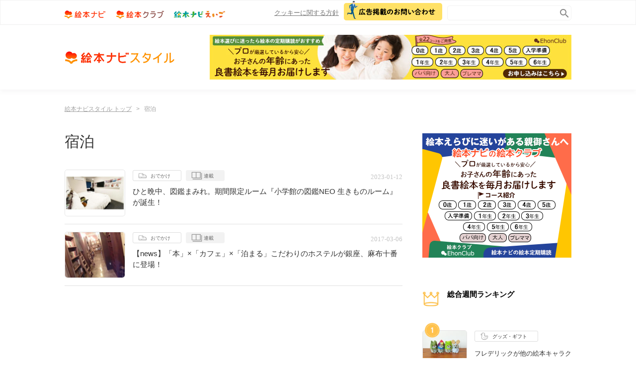

--- FILE ---
content_type: text/html; charset=UTF-8
request_url: https://style.ehonnavi.net/tag/%E5%AE%BF%E6%B3%8A
body_size: 10276
content:
<!DOCTYPE html>
<html lang="ja" prefix="og: http://ogp.me/ns#">
    <head>
    <meta charset="UTF-8">
    <meta name="viewport" content="width=device-width,maximum-scale=1.0"/>
    <meta name="robots" content="max-image-preview:large">
            <meta name="cXenseParse:pageclass" content="frontpage"/>
        <link href="//fonts.googleapis.com/icon?family=Material+Icons&display=swap" rel="stylesheet">
    <link rel="shortcut icon" href="https://style.ehonnavi.net/wp-content/themes/ehon-navi-style/images/icon/favicon.ico">
    <link type="text/css" rel="stylesheet" href="https://style.ehonnavi.net/wp-content/themes/ehon-navi-style/libs/materialize/css/materialize.min.css" media="screen,projection"/>
    <link type="text/css" rel="stylesheet" href="https://style.ehonnavi.net/wp-content/themes/ehon-navi-style/css/pc/ens-style.css?v=5"/>
    <link type="text/css" rel="stylesheet" href="https://style.ehonnavi.net/wp-content/themes/ehon-navi-style/css/pc/font-family.css"/>
    <script type="text/javascript" src="https://code.jquery.com/jquery-2.2.4.min.js"></script>
    <script type="text/javascript" src="https://style.ehonnavi.net/wp-content/themes/ehon-navi-style/libs/materialize/js/materialize.min.js"></script>
    <script type="text/javascript" src="https://style.ehonnavi.net/wp-content/themes/ehon-navi-style/libs/social-script.js"></script>
        <script type="text/javascript" src="https://style.ehonnavi.net/wp-content/themes/ehon-navi-style/js/pc/jquery-scrolltofixed.js"></script>
    <script type="text/javascript" src="https://style.ehonnavi.net/wp-content/themes/ehon-navi-style/js/pc/script.js"></script>
    <script type="text/javascript" src="https://style.ehonnavi.net/wp-content/themes/ehon-navi-style/libs/esimakin-twbs-pagination/jquery.twbsPagination.min.js"></script>
    <script type="text/javascript" src="https://img.polymorphicads.jp/api/polyAds.js"></script>
<title>【 宿泊 】| 絵本ナビスタイル</title>

<!-- All in One SEO Pack 2.11 by Michael Torbert of Semper Fi Web Design[1912,1938] -->

<meta name="keywords" content="宿泊,図鑑,小学館,おでかけ,大人,おとまり,ブックカフェ,stylenews"/>

<link rel="canonical" href="https://style.ehonnavi.net/tag/%E5%AE%BF%E6%B3%8A"/>
<!-- /all in one seo pack -->
<link rel="alternate" type="application/rss+xml" title="絵本ナビスタイル &raquo; 宿泊 タグのフィード" href="https://style.ehonnavi.net/tag/%e5%ae%bf%e6%b3%8a/feed"/>
<link rel='stylesheet' id='wp-block-library-css' href='https://style.ehonnavi.net/wp-includes/css/dist/block-library/style.min.css?ver=5.5.3' type='text/css' media='all'/>
<link rel='stylesheet' id='protect-link-css-css' href='https://style.ehonnavi.net/wp-content/plugins/wp-copy-protect-with-color-design/css/protect_style.css?ver=5.5.3' type='text/css' media='all'/>
<link rel='stylesheet' id='ens_admin_style-css' href='https://style.ehonnavi.net/wp-content/themes/ehon-navi-style/css/ens-admin.css?ver=1.0.0' type='text/css' media='all'/>
<link rel='stylesheet' id='featherlight-css' href='https://style.ehonnavi.net/wp-content/plugins/perfect-survey/resources/frontend/assets/css/featherlight.css?ver=5.5.3' type='text/css' media='all'/>
<link rel='stylesheet' id='jquery-ui-css' href='https://style.ehonnavi.net/wp-content/plugins/perfect-survey/resources/frontend/assets/css/jquery-ui.css?ver=5.5.3' type='text/css' media='all'/>
<link rel='stylesheet' id='survey-style-front-css' href='https://style.ehonnavi.net/wp-content/plugins/perfect-survey/resources/frontend/assets/css/survey-frontend.css?ver=5.5.3' type='text/css' media='all'/>
<link rel='stylesheet' id='survey-style-css-css' href='https://style.ehonnavi.net/wp-content/plugins/perfect-survey/resources/backend/assets/css/survey.css?ver=5.5.3' type='text/css' media='all'/>
<script type='text/javascript' src='https://style.ehonnavi.net/wp-includes/js/jquery/jquery.js?ver=1.12.4-wp' id='jquery-core-js'></script>
<script type='text/javascript' src='https://style.ehonnavi.net/wp-content/plugins/enable-jquery-migrate-helper/js/jquery-migrate-1.4.1-wp.js?ver=1.4.1-wp' id='jquery-migrate-js'></script>
<script type='text/javascript' src='https://style.ehonnavi.net/wp-content/plugins/perfect-survey/resources/frontend/assets/js/sweetalert.min.js?ver=1.0.0' id='survey-sweetalert-js'></script>
<script type='text/javascript' src='https://style.ehonnavi.net/wp-content/plugins/perfect-survey/resources/frontend/assets/js/featherlight.js?ver=1.7.9' id='featherlight-js'></script>
<script type='text/javascript' src='https://style.ehonnavi.net/wp-content/plugins/perfect-survey/resources/frontend/assets/js/survey.common.js?ver=1.0.0' id='survey-common-js'></script>
<script type='text/javascript' src='https://style.ehonnavi.net/wp-content/plugins/perfect-survey/resources/frontend/assets/js/survey.main.js?ver=1.0.0' id='survey-main-js'></script>
<link rel="https://api.w.org/" href="https://style.ehonnavi.net/wp-json/"/><link rel="alternate" type="application/json" href="https://style.ehonnavi.net/wp-json/wp/v2/tags/862"/><link rel="EditURI" type="application/rsd+xml" title="RSD" href="https://style.ehonnavi.net/xmlrpc.php?rsd"/>
<link rel="wlwmanifest" type="application/wlwmanifest+xml" href="https://style.ehonnavi.net/wp-includes/wlwmanifest.xml"/> 
<meta name="generator" content="WordPress 5.5.3"/>
		
		<script type="text/javascript">jQuery(function($){$('.protect_contents-overlay').css('background-color','#000000');});</script>

		
		<link rel="next" href="https://style.ehonnavi.net/tag/%E5%AE%BF%E6%B3%8A/page/2"/>
    <style type="text/css">.recentcomments a{display:inline!important;padding:0!important;margin:0!important}</style><script type="text/javascript">var wp_post={"ID":33197,"post_author":"18","post_date":"2023-01-12 10:33:00","post_date_gmt":"2023-01-12 01:33:00","post_content":"","post_title":"\u3072\u3068\u6669\u4e2d\u3001\u56f3\u9451\u307e\u307f\u308c\u3002\u671f\u9593\u9650\u5b9a\u30eb\u30fc\u30e0\u300e\u5c0f\u5b66\u9928\u306e\u56f3\u9451NEO \u751f\u304d\u3082\u306e\u30eb\u30fc\u30e0\u300f\u304c\u8a95\u751f\uff01","post_excerpt":"","post_status":"publish","comment_status":"open","ping_status":"open","post_password":"","post_name":"%e3%81%b2%e3%81%a8%e6%99%a9%e4%b8%ad%e3%80%81%e5%9b%b3%e9%91%91%e3%81%be%e3%81%bf%e3%82%8c%e3%80%82%e6%9c%9f%e9%96%93%e9%99%90%e5%ae%9a%e3%83%ab%e3%83%bc%e3%83%a0%e3%80%8e%e5%b0%8f%e5%ad%a6%e9%a4%a8","to_ping":"","pinged":"","post_modified":"2023-01-19 15:41:10","post_modified_gmt":"2023-01-19 06:41:10","post_content_filtered":"","post_parent":0,"guid":"https:\/\/style.ehonnavi.net\/?p=33197","menu_order":0,"post_type":"post","post_mime_type":"","comment_count":"0","filter":"raw","flag_pickupnews":"0","pickupnews_date":"0000-00-00 00:00:00"};</script><script type="text/javascript">var ajaxurl="https://style.ehonnavi.net/wp-admin/admin-ajax.php";</script><link rel="icon" href="https://style.ehonnavi.net/wp-content/uploads/2023/04/favicon16.png" sizes="32x32"/>
<link rel="icon" href="https://style.ehonnavi.net/wp-content/uploads/2023/04/favicon16.png" sizes="192x192"/>
<link rel="apple-touch-icon" href="https://style.ehonnavi.net/wp-content/uploads/2023/04/favicon16.png"/>
<meta name="msapplication-TileImage" content="https://style.ehonnavi.net/wp-content/uploads/2023/04/favicon16.png"/>
    <!-- Google Tag Manager -->
    <script>(function(w,d,s,l,i){w[l]=w[l]||[];w[l].push({'gtm.start':new Date().getTime(),event:'gtm.js'});var f=d.getElementsByTagName(s)[0],j=d.createElement(s),dl=l!='dataLayer'?'&l='+l:'';j.async=true;j.src='https://www.googletagmanager.com/gtm.js?id='+i+dl;f.parentNode.insertBefore(j,f);})(window,document,'script','dataLayer','GTM-PXHFMBH');</script>
    <!-- End Google Tag Manager -->
<!-- google tag manager site verification tag -->
	<meta name="google-site-verification" content="PKwJcH1EYf60h_4bGIKZDJMVoUA66BoEg-q2fXeDBuU"/>
<!-- end of google tag manager site verification tag -->
        <script type="text/javascript" src="https://style.ehonnavi.net/wp-content/themes/ehon-navi-style/js/lozad.min.js"></script>
        <script async src="https://securepubads.g.doubleclick.net/tag/js/gpt.js"></script>
<script>window.googletag=window.googletag||{cmd:[]};googletag.cmd.push(function(){googletag.defineSlot('/2261101/ehonnavi_pc:com_right_300x250_1',[300,250],'div-gpt-ad-pc-com-right1').addService(googletag.pubads());googletag.defineSlot('/2261101/ehonnavi_pc:com_right_300x250_2',[300,250],'div-gpt-ad-pc-com-right2').addService(googletag.pubads());googletag.pubads().enableSingleRequest();googletag.enableServices();});</script>    </head>
<body class="archive tag tag-862 wp-custom-logo">
<!-- Google Tag Manager (noscript) -->
<noscript><iframe src="https://www.googletagmanager.com/ns.html?id=GTM-PXHFMBH" height="0" width="0" style="display:none;visibility:hidden"></iframe></noscript>
<!-- End Google Tag Manager (noscript) -->


<!-- Facebook Script -->
<div id="fb-root"></div>
<script>(function(d,s,id){var js,fjs=d.getElementsByTagName(s)[0];if(d.getElementById(id))return;js=d.createElement(s);js.id=id;js.src="//connect.facebook.net/ja_JP/sdk.js#xfbml=1&version=v2.8&appId=240878489367971";fjs.parentNode.insertBefore(js,fjs);}(document,'script','facebook-jssdk'));</script>
<!-- // Facebook Script -->
<div class="search-bar-wrap">
    <div class="container">
        <div class="logo-bar">
            <a href="https://www.ehonnavi.net/" class="logo-top" target="_blank">
                <img src="https://style.ehonnavi.net/wp-content/themes/ehon-navi-style/images/pc/logo_top_1.svg">
            </a>
            <a href="https://club.ehonnavi.net/" class="logo-top" target="_blank">
                <img src="https://style.ehonnavi.net/wp-content/themes/ehon-navi-style/images/pc/logo_top_2.svg">
            </a>
            <a href="https://www.ehonnavi.net/eigo/" class="logo-top" target="_blank">
                <img src="https://style.ehonnavi.net/wp-content/themes/ehon-navi-style/images/pc/logo_top_3.svg" alt="絵本ナビえいご">
            </a>
        </div>

        <form action="/search" method="get" id="srch">
            <div class="search-bar">
                <a href="https://corp.ehonnavi.net/cookiepolicy/" target="_blank">クッキーに関する方針</a>
                <a href="https://www.ehonnavi.net/ad/" target="_blank">
                    <img src="https://style.ehonnavi.net/wp-content/themes/ehon-navi-style/images/pc/inquiry_ad_header.png" alt="子育てママ向けのプロモーションなら絵本ナビ"/>
                </a>
                <div class="search-wrapper">
                    <input type="text" name="q" id="srchInput" value="">
                    <i class="material-icons" id="btn-search" onclick="document.getElementById('srchInput').focus();">search</i>
                </div>
            </div>
        </form>
    </div>
</div>
<div class="header-wrapper bottom-shadow">
    <div class="container">
        <div class="logo-wrapper">
            <a href="https://style.ehonnavi.net" class="custom-logo-link" rel="home" itemprop="url">
                <img src="https://style.ehonnavi.net/wp-content/themes/ehon-navi-style/images/ehonnavistyle-logo.svg" class="custom-logo" alt="絵本ナビスタイル|絵本で子育て♪赤ちゃんも小学生、大人も読書って楽しい！"/>
            </a>
        </div>

                    <div class="banner-head">
                <!-- waku_190492 : 728x90 -->
<script src="https://www.ehonnavi.net/js/ehonnaviAdsLoader.js?id=a361815a1744a6fe9968d4bedae6daf0" async></script>            </div>
            </div>
</div>

<script type="text/javascript">(function(){var sb=document.getElementById('srchBox');if(sb&&sb.className=='watermark'){var si=document.getElementById('srchInput');var f=function(){si.className='nomark';};var b=function(){if(si.value==''){si.className='';}};si.onfocus=f;si.onblur=b;if(!/[&?]p=[^&]/.test(location.search)){b();}else{f();}}$('#btn-search').click(function(){$('#srch').submit();});})();</script>
<!-- /#srchBox -->

    <div class="wrapper-breadcrumb padding-b-0">
        <div class="container">
            <a href="https://style.ehonnavi.net">絵本ナビスタイル&nbsp;トップ</a> &nbsp;&nbsp;&gt;&nbsp;&nbsp; 宿泊    <script type="application/ld+json">
      {"@type":"BreadcrumbList","itemListElement":[{"@type":"ListItem","position":1,"name":"絵本ナビスタイル&nbsp;トップ &nbsp;&nbsp;"},{"@type":"ListItem","position":2,"name":"&nbsp;&nbsp; 宿泊"}]}    </script>
        </div>
    </div>

<div class="row content-wrapper">
    <div class="container">
        <div class="content-left">
            <div class="inner-left">
                                    <h1 class="tag-lits title">宿泊</h1>
                                    
                <div class="tag-lits margin-b-60"><div class="post-lists">
    <div class="title-bar">
        <h2 class="h2-title">新着記事</h2>
    </div>
    <ul class="lists">
        
            <li class="item ">
                <div class="image-wrapper">
                    <a href="https://style.ehonnavi.net/odekake/2023/01/12_126.html" class="image-link">
                        <img width="254" height="194" src="https://style.ehonnavi.net/wp-content/uploads/2023/01/28636c7cb52640982c4802a474a58565-254x194.jpg" class="image wp-post-image" alt="ひと晩中、図鑑まみれ。期間限定ルーム『小学館の図鑑NEO 生きものルーム』が誕生！" loading="lazy" srcset="https://style.ehonnavi.net/wp-content/uploads/2023/01/28636c7cb52640982c4802a474a58565-254x194.jpg 254w, https://style.ehonnavi.net/wp-content/uploads/2023/01/28636c7cb52640982c4802a474a58565-300x229.jpg 300w, https://style.ehonnavi.net/wp-content/uploads/2023/01/28636c7cb52640982c4802a474a58565.jpg 508w" sizes="(max-width: 254px) 100vw, 254px"/>                    </a>
                </div>
                <div class="details">
                    <div class="article-head">
    <a class="btn-read" href="https://style.ehonnavi.net/category/odekake">
        <img src="https://style.ehonnavi.net/wp-content/uploads/2016/12/9.png" class="material-icons image-grayscale"/>
        おでかけ    </a>
<span class="secondary-content btn-date">2023-01-12</span>        <a class="btn-read gray" href="https://style.ehonnavi.net/post-series/33207">
        <img src="https://style.ehonnavi.net/wp-content/themes/ehon-navi-style/images/sp/series_btn_icon.png" class="material-icons image-grayscale"/>
        連載
    </a>
        </div>



                    <h2>
                        <a href="https://style.ehonnavi.net/odekake/2023/01/12_126.html" class="title-link">
                            ひと晩中、図鑑まみれ。期間限定ルーム『小学館の図鑑NEO 生きものルーム』が誕生！                        </a>
                    </h2>
                </div>
                <div class="clear-both"></div>
            </li>
        
            <li class="item ">
                <div class="image-wrapper">
                    <a href="https://style.ehonnavi.net/odekake/stylenews/2017/03/03_014.html" class="image-link">
                        <img width="254" height="194" src="https://style.ehonnavi.net/wp-content/uploads/2017/03/main-2-254x194.jpg" class="image wp-post-image" alt="【news】「本」×「カフェ」×「泊まる」こだわりのホステルが銀座、麻布十番に登場！" loading="lazy"/>                    </a>
                </div>
                <div class="details">
                    <div class="article-head">
    <a class="btn-read" href="https://style.ehonnavi.net/category/odekake">
        <img src="https://style.ehonnavi.net/wp-content/uploads/2016/12/9.png" class="material-icons image-grayscale"/>
        おでかけ    </a>
<span class="secondary-content btn-date">2017-03-06</span>        <a class="btn-read gray" href="https://style.ehonnavi.net/post-series/1473">
        <img src="https://style.ehonnavi.net/wp-content/themes/ehon-navi-style/images/sp/series_btn_icon.png" class="material-icons image-grayscale"/>
        連載
    </a>
        </div>



                    <h2>
                        <a href="https://style.ehonnavi.net/odekake/stylenews/2017/03/03_014.html" class="title-link">
                            【news】「本」×「カフェ」×「泊まる」こだわりのホステルが銀座、麻布十番に登場！                        </a>
                    </h2>
                </div>
                <div class="clear-both"></div>
            </li>
            </ul>

    </div></div>
                            </div>
        </div>
        <div class="content-right">
            <div class="inner-right">
                
<div class="widget-wrapper bg-ruler-top">
    <!-- waku_190491 : 300x250 -->
<script src="https://www.ehonnavi.net/js/ehonnaviAdsLoader.js?id=a361815a1744a6fe37d0470872722b91" async></script><div class="margin-top-60"></div></div>

<div class="ranking"><div class="">
    <div class="widget-wrapper ">
        <div class="title-bar no-underline">
            <h2 style="margin-bottom:20px">
                <img src="https://style.ehonnavi.net/wp-content/themes/ehon-navi-style/images/sp/rank_icon.png" width="35"/>
                総合週間ランキング            </h2>
        </div>
    </div>
    <ul class="collection">
                    <li class="collection-item avatar">
                <a href="https://style.ehonnavi.net/goods/2025/12/05_461.html">
                    <img src='https://style.ehonnavi.net/wp-content/themes/ehon-navi-style/images/sp/ranking_tag_1.png' class='ranking_tag'>                    <div class="image-wrapper">
                        <img width="254" height="194" src="https://style.ehonnavi.net/wp-content/uploads/2025/12/5d8a4e5de06fef0ba7a37b674ef19310-254x194.png" class=" wp-post-image" alt="フレデリックが他の絵本キャラクターに変身しちゃった！？ 手のひらサイズが可愛いぬいぐるみシリーズ誕生" loading="lazy" srcset="https://style.ehonnavi.net/wp-content/uploads/2025/12/5d8a4e5de06fef0ba7a37b674ef19310-254x194.png 254w, https://style.ehonnavi.net/wp-content/uploads/2025/12/5d8a4e5de06fef0ba7a37b674ef19310-300x229.png 300w, https://style.ehonnavi.net/wp-content/uploads/2025/12/5d8a4e5de06fef0ba7a37b674ef19310.png 600w" sizes="(max-width: 254px) 100vw, 254px"/>                    </div>
                        <a class="btn-read" href="https://style.ehonnavi.net/category/goods">
        <img src="https://style.ehonnavi.net/wp-content/uploads/2016/12/3.png" class="material-icons image-grayscale"/>
        グッズ・ギフト    </a>



                    <h3>
                        <a href="https://style.ehonnavi.net/goods/2025/12/05_461.html" class="title-link">
                            フレデリックが他の絵本キャラクターに変身しちゃった！？ 手のひらサイズが可愛いぬいぐるみシリーズ誕生                        </a>
                    </h3>
                    <span class="secondary-content btn-date">
                        2025-12-05                    </span>
                </a>
            </li>
                    <li class="collection-item avatar">
                <a href="https://style.ehonnavi.net/goods/2023/01/20_409.html">
                    <img src='https://style.ehonnavi.net/wp-content/themes/ehon-navi-style/images/sp/ranking_tag_2.png' class='ranking_tag'>                    <div class="image-wrapper">
                        <img width="254" height="194" src="https://style.ehonnavi.net/wp-content/uploads/2023/01/kingyo_600-254x194.jpg" class=" wp-post-image" alt="この”もっちり“可愛いぬいぐるみの正体は…？五味太郎さんの名作絵本『きんぎょがにげた』がぬいぐるみ＆マスコットに！" loading="lazy"/>                    </div>
                        <a class="btn-read" href="https://style.ehonnavi.net/category/goods">
        <img src="https://style.ehonnavi.net/wp-content/uploads/2016/12/3.png" class="material-icons image-grayscale"/>
        グッズ・ギフト    </a>



                    <h3>
                        <a href="https://style.ehonnavi.net/goods/2023/01/20_409.html" class="title-link">
                            この”もっちり“可愛いぬいぐるみの正体は…？五味太郎さんの名作絵本『きんぎょがにげた』がぬいぐるみ＆マスコットに！                        </a>
                    </h3>
                    <span class="secondary-content btn-date">
                        2023-01-20                    </span>
                </a>
            </li>
                    <li class="collection-item avatar">
                <a href="https://style.ehonnavi.net/goods/2025/12/07_465.html">
                    <img src='https://style.ehonnavi.net/wp-content/themes/ehon-navi-style/images/sp/ranking_tag_3.png' class='ranking_tag'>                    <div class="image-wrapper">
                        <img width="254" height="194" src="https://style.ehonnavi.net/wp-content/uploads/2025/12/tuyoiko_kon_600-254x194.png" class=" wp-post-image" alt="持ちやすくて割れにくい「つよいこグラス」と大好きな絵本の嬉しいコラボレーション！ 『こんとあき』『がたん ごとん がたん ごとん』『ねむたい ねむたい』" loading="lazy" srcset="https://style.ehonnavi.net/wp-content/uploads/2025/12/tuyoiko_kon_600-254x194.png 254w, https://style.ehonnavi.net/wp-content/uploads/2025/12/tuyoiko_kon_600-300x229.png 300w, https://style.ehonnavi.net/wp-content/uploads/2025/12/tuyoiko_kon_600.png 600w" sizes="(max-width: 254px) 100vw, 254px"/>                    </div>
                        <a class="btn-read" href="https://style.ehonnavi.net/category/goods">
        <img src="https://style.ehonnavi.net/wp-content/uploads/2016/12/3.png" class="material-icons image-grayscale"/>
        グッズ・ギフト    </a>



                    <h3>
                        <a href="https://style.ehonnavi.net/goods/2025/12/07_465.html" class="title-link">
                            持ちやすくて割れにくい「つよいこグラス」と大好きな絵本の嬉しいコラボレーション！ 『こんとあき』『がたん ごとん がたん ごとん』『ねむたい ねむたい』                        </a>
                    </h3>
                    <span class="secondary-content btn-date">
                        2025-12-07                    </span>
                </a>
            </li>
            </ul>
        <div class="center">
        <a href="https://style.ehonnavi.net/ranking-article" class="btn-readmore">ランキングをもっとみる</a>
    </div>
    </div>
</div><div class="widget-wrapper ">
    <div class="title-bar no-underline">
        <span style="margin-bottom:20px">
            <img src="https://style.ehonnavi.net/wp-content/themes/ehon-navi-style/images/series_btn_icon.png" width="35">
            人気連載
        </span>
    </div>
</div>

<div class="padding-t-0 padding-b-0 "><!-- waku_190493 : 300x90 -->
<script src="https://www.ehonnavi.net/js/ehonnaviAdsLoader.js?id=a361815a1744a6fe9e12a571a0726297" async></script></div><div class="banner-space"></div><div class="padding-t-0 padding-b-0"><!-- waku_190494 : 300x90 -->
<script src="https://www.ehonnavi.net/js/ehonnaviAdsLoader.js?id=a361815a1744a6fe190f9cb8ed0b81a9" async></script></div><div class="banner-space"></div><div class="margin-b-50">
    <a href="https://www.ehonnavi.net/ad/" target="_blank">
        <img src="https://style.ehonnavi.net/wp-content/themes/ehon-navi-style/images/pc/inquiry_ad_right.png" alt="子育てママ向けのプロモーションなら絵本ナビ"/>
    </a>
</div>
<div class="widget-wrapper">
    <!--    <div class="title-bar  no-underline bg-gray">-->
    <div class="title-bar no-underline">
        <span>
            <img src="https://style.ehonnavi.net/wp-content/themes/ehon-navi-style/images/pc/recommend_pr_icon.png" width="35">
            募集・プレゼント・お得情報
        </span>
    </div>
    <ul class="collection">
                    <li class="collection-item avatar">
                <a href="https://style.ehonnavi.net/lifestyle/2025/11/25_027.html">
                    <div class="image-wrapper">
                    <img width="254" height="194" src="https://style.ehonnavi.net/wp-content/uploads/2025/11/20251125_thumb-254x194.png" class=" wp-post-image" alt="子育てベストアイテム大賞★投票でAmazonギフトカード当たる！" loading="lazy" srcset="https://style.ehonnavi.net/wp-content/uploads/2025/11/20251125_thumb-254x194.png 254w, https://style.ehonnavi.net/wp-content/uploads/2025/11/20251125_thumb-300x229.png 300w, https://style.ehonnavi.net/wp-content/uploads/2025/11/20251125_thumb.png 508w" sizes="(max-width: 254px) 100vw, 254px"/>                    </div>
                                            <span class="truncate-line"> 子育てベストアイテム大賞★投票でAmazonギフトカード当たる！ </span>
                                    </a>
            </li>
                    <li class="collection-item avatar">
                <a href="https://style.ehonnavi.net/news/article/2020/12/15_007.html">
                    <div class="image-wrapper">
                    <img width="254" height="194" src="https://style.ehonnavi.net/wp-content/uploads/2020/12/254x194-254x194.gif" class=" wp-post-image" alt="モニター参加者募集" loading="lazy"/>                    </div>
                                            <span class="truncate-line"> 絵本ナビを一緒に盛り上げませんか？ </span>
                                    </a>
            </li>
                    <li class="collection-item avatar">
                <a href="https://style.ehonnavi.net/news/staffletter/2021/08/18_081.html">
                    <div class="image-wrapper">
                    <img width="254" height="194" src="https://style.ehonnavi.net/wp-content/uploads/2021/08/thub_508navilogo_RGBNEW-254x194.jpg" class=" wp-post-image" alt="外部クリエイター＆ディレクター【経験者】募集中！" loading="lazy" srcset="https://style.ehonnavi.net/wp-content/uploads/2021/08/thub_508navilogo_RGBNEW-254x194.jpg 254w, https://style.ehonnavi.net/wp-content/uploads/2021/08/thub_508navilogo_RGBNEW-300x229.jpg 300w, https://style.ehonnavi.net/wp-content/uploads/2021/08/thub_508navilogo_RGBNEW.jpg 508w" sizes="(max-width: 254px) 100vw, 254px"/>                    </div>
                                            <span class="truncate-line"> 外部クリエイター＆ディレクター【経験者】募集中！ </span>
                                    </a>
            </li>
            </ul>
        <div class="margin-b-50"></div>
    </div>
        <div class="wrapper-submenu">
        <div class="sub-menu-title">
            カテゴリ
        </div>
        <div class="arrow"></div>
    </div>
    <div class="wrapper-submenu">
        <table class="category-lists">
                                <tr class="featured">
                        <td class="icon">
                            <a href="https://style.ehonnavi.net/category/featured">
                                <img src="https://style.ehonnavi.net/wp-content/uploads/2020/02/featured_icon.png" class="category-icon"/>
                            </a>
                        </td>
                        <td class="title">
                            <a href="https://style.ehonnavi.net/category/featured" class="featured">
                                STEAM教育                            </a>
                        </td>
                    </tr>
                                    <tr class="sdgs">
                        <td class="icon">
                            <a href="https://style.ehonnavi.net/category/sdgs">
                                <img src="https://style.ehonnavi.net/wp-content/uploads/2021/01/c0f817fcde78b19005c96d361d3fbe37.png" class="category-icon"/>
                            </a>
                        </td>
                        <td class="title">
                            <a href="https://style.ehonnavi.net/category/sdgs" class="sdgs">
                                SDGs                            </a>
                        </td>
                    </tr>
                                    <tr class="ehon">
                        <td class="icon">
                            <a href="https://style.ehonnavi.net/category/ehon">
                                <img src="https://style.ehonnavi.net/wp-content/uploads/2016/12/10.png" class="category-icon"/>
                            </a>
                        </td>
                        <td class="title">
                            <a href="https://style.ehonnavi.net/category/ehon" class="ehon">
                                絵本・本・よみきかせ                            </a>
                        </td>
                    </tr>
                                    <tr class="english">
                        <td class="icon">
                            <a href="https://style.ehonnavi.net/category/english">
                                <img src="https://style.ehonnavi.net/wp-content/uploads/2021/04/ABC.png" class="category-icon"/>
                            </a>
                        </td>
                        <td class="title">
                            <a href="https://style.ehonnavi.net/category/english" class="english">
                                英語                            </a>
                        </td>
                    </tr>
                                    <tr class="odekake">
                        <td class="icon">
                            <a href="https://style.ehonnavi.net/category/odekake">
                                <img src="https://style.ehonnavi.net/wp-content/uploads/2016/12/9.png" class="category-icon"/>
                            </a>
                        </td>
                        <td class="title">
                            <a href="https://style.ehonnavi.net/category/odekake" class="odekake">
                                おでかけ                            </a>
                        </td>
                    </tr>
                                    <tr class="manabi">
                        <td class="icon">
                            <a href="https://style.ehonnavi.net/category/manabi">
                                <img src="https://style.ehonnavi.net/wp-content/uploads/2016/12/8.png" class="category-icon"/>
                            </a>
                        </td>
                        <td class="title">
                            <a href="https://style.ehonnavi.net/category/manabi" class="manabi">
                                まなび                            </a>
                        </td>
                    </tr>
                                    <tr class="asobi">
                        <td class="icon">
                            <a href="https://style.ehonnavi.net/category/asobi">
                                <img src="https://style.ehonnavi.net/wp-content/uploads/2016/12/7.png" class="category-icon"/>
                            </a>
                        </td>
                        <td class="title">
                            <a href="https://style.ehonnavi.net/category/asobi" class="asobi">
                                あそび                            </a>
                        </td>
                    </tr>
                                    <tr class="taberu">
                        <td class="icon">
                            <a href="https://style.ehonnavi.net/category/taberu">
                                <img src="https://style.ehonnavi.net/wp-content/uploads/2016/12/6.png" class="category-icon"/>
                            </a>
                        </td>
                        <td class="title">
                            <a href="https://style.ehonnavi.net/category/taberu" class="taberu">
                                たべる                            </a>
                        </td>
                    </tr>
                                    <tr class="lifestyle">
                        <td class="icon">
                            <a href="https://style.ehonnavi.net/category/lifestyle">
                                <img src="https://style.ehonnavi.net/wp-content/uploads/2016/12/5.png" class="category-icon"/>
                            </a>
                        </td>
                        <td class="title">
                            <a href="https://style.ehonnavi.net/category/lifestyle" class="lifestyle">
                                ライフスタイル                            </a>
                        </td>
                    </tr>
                                    <tr class="goods">
                        <td class="icon">
                            <a href="https://style.ehonnavi.net/category/goods">
                                <img src="https://style.ehonnavi.net/wp-content/uploads/2016/12/3.png" class="category-icon"/>
                            </a>
                        </td>
                        <td class="title">
                            <a href="https://style.ehonnavi.net/category/goods" class="goods">
                                グッズ・ギフト                            </a>
                        </td>
                    </tr>
                                    <tr class="baby">
                        <td class="icon">
                            <a href="https://style.ehonnavi.net/category/baby">
                                <img src="https://style.ehonnavi.net/wp-content/uploads/2016/12/4.png" class="category-icon"/>
                            </a>
                        </td>
                        <td class="title">
                            <a href="https://style.ehonnavi.net/category/baby" class="baby">
                                あかちゃん・こそだて                            </a>
                        </td>
                    </tr>
                                    <tr class="present">
                        <td class="icon">
                            <a href="https://style.ehonnavi.net/category/present">
                                <img src="https://style.ehonnavi.net/wp-content/uploads/2016/12/2.png" class="category-icon"/>
                            </a>
                        </td>
                        <td class="title">
                            <a href="https://style.ehonnavi.net/category/present" class="present">
                                プレゼント                            </a>
                        </td>
                    </tr>
                                    <tr class="news">
                        <td class="icon">
                            <a href="https://style.ehonnavi.net/category/news">
                                <img src="https://style.ehonnavi.net/wp-content/uploads/2017/07/cate_icon_1-1.png" class="category-icon"/>
                            </a>
                        </td>
                        <td class="title">
                            <a href="https://style.ehonnavi.net/category/news" class="news">
                                絵本ナビ便り                            </a>
                        </td>
                    </tr>
                                    <tr class="ranking">
                        <td class="icon">
                            <a href="https://style.ehonnavi.net/category/ranking">
                                <img src="https://style.ehonnavi.net/wp-content/uploads/2019/12/rangking-1.png" class="category-icon"/>
                            </a>
                        </td>
                        <td class="title">
                            <a href="https://style.ehonnavi.net/category/ranking" class="ranking">
                                ランキング                            </a>
                        </td>
                    </tr>
                                    <tr class="postseries">
                        <td class="icon">
                            <a href="https://style.ehonnavi.net/category/postseries">
                                <img src="https://style.ehonnavi.net/wp-content/uploads/2019/12/seriese.png" class="category-icon"/>
                            </a>
                        </td>
                        <td class="title">
                            <a href="https://style.ehonnavi.net/category/postseries" class="postseries">
                                連載​                            </a>
                        </td>
                    </tr>
                        </table>
    </div>

<div class="margin-b-50"></div>
<div class="widget-wrapper-fb">
    <div class="fb-page wrapper-fb" data-href="https://www.facebook.com/ehonnavi" data-small-header="true" data-adapt-container-width="true" data-hide-cover="false" data-show-facepile="true"><blockquote cite="https://www.facebook.com/ehonnavi" class="fb-xfbml-parse-ignore"><a href="https://www.facebook.com/ehonnavi">絵本ナビ EhonNavi</a></blockquote></div>
</div>
<div class="margin-b-50"></div>
            </div>
        </div>
    </div>
</div>
<div class="row content-wrapper bg-pink content-footer">

    <div class="container">
        <div class="footer-banner">
                <!-- waku_213186 : 378x396 -->
    <script src="https://www.ehonnavi.net/js/ehonnaviAdsLoader.js?id=a361815a1744a6fede6b2b487d2b3859" async></script>
            <a href="https://www.ehonnavi.net/ad/" target="_blank">
                <img src="https://style.ehonnavi.net/wp-content/themes/ehon-navi-style/images/pc/inquiry_ad_footer.png" alt="子育てママ向けのプロモーションなら絵本ナビ"/>
            </a>
        </div>

        <div class="footer-col-1">
            <a href="https://style.ehonnavi.net">
                <img src="https://style.ehonnavi.net/wp-content/themes/ehon-navi-style/images/ehonnavistyle-logo.svg">
            </a>
        </div>
        <div class="footer-col-2">
                <div class="footer-list-title">
        カテゴリ一覧
    </div>
    <div class="footer-list">
        <ul>
                                <li class="featured">
                        <a href="https://style.ehonnavi.net/category/featured">
                            STEAM教育                        </a>
                    </li>
                                    <li class="sdgs">
                        <a href="https://style.ehonnavi.net/category/sdgs">
                            SDGs                        </a>
                    </li>
                                    <li class="ehon">
                        <a href="https://style.ehonnavi.net/category/ehon">
                            絵本・本・よみきかせ                        </a>
                    </li>
                                    <li class="english">
                        <a href="https://style.ehonnavi.net/category/english">
                            英語                        </a>
                    </li>
                                    <li class="odekake">
                        <a href="https://style.ehonnavi.net/category/odekake">
                            おでかけ                        </a>
                    </li>
                                    <li class="manabi">
                        <a href="https://style.ehonnavi.net/category/manabi">
                            まなび                        </a>
                    </li>
                                    <li class="asobi">
                        <a href="https://style.ehonnavi.net/category/asobi">
                            あそび                        </a>
                    </li>
                                    <li class="taberu">
                        <a href="https://style.ehonnavi.net/category/taberu">
                            たべる                        </a>
                    </li>
                                    <li class="lifestyle">
                        <a href="https://style.ehonnavi.net/category/lifestyle">
                            ライフスタイル                        </a>
                    </li>
                                    <li class="goods">
                        <a href="https://style.ehonnavi.net/category/goods">
                            グッズ・ギフト                        </a>
                    </li>
                                    <li class="baby">
                        <a href="https://style.ehonnavi.net/category/baby">
                            あかちゃん・こそだて                        </a>
                    </li>
                                    <li class="present">
                        <a href="https://style.ehonnavi.net/category/present">
                            プレゼント                        </a>
                    </li>
                                    <li class="news">
                        <a href="https://style.ehonnavi.net/category/news">
                            絵本ナビ便り                        </a>
                    </li>
                                    <li class="ranking">
                        <a href="https://style.ehonnavi.net/category/ranking">
                            ランキング                        </a>
                    </li>
                                    <li class="postseries">
                        <a href="https://style.ehonnavi.net/category/postseries">
                            連載​                        </a>
                    </li>
                        </ul>
    </div>
        </div>
        <div class="footer-col-2">
                <div class="footer-list-title">
        注目キーワード
    </div>
    <div class="footer-list">
        <div class="footer-list">
            <ul>
                <li><a href="https://style.ehonnavi.net/tag/0%e6%ad%b3">0歳</a></li><li><a href="https://style.ehonnavi.net/tag/1%e6%ad%b3">1歳</a></li><li><a href="https://style.ehonnavi.net/tag/2%e6%ad%b3">2歳</a></li><li><a href="https://style.ehonnavi.net/tag/3%e6%ad%b3">3歳</a></li><li><a href="https://style.ehonnavi.net/tag/4%e6%ad%b3">4歳</a></li><li><a href="https://style.ehonnavi.net/tag/5%e6%ad%b3">5歳</a></li><li><a href="https://style.ehonnavi.net/tag/6%e6%ad%b3">6歳</a></li><li><a href="https://style.ehonnavi.net/tag/%e8%aa%ad%e3%81%bf%e8%81%9e%e3%81%8b%e3%81%9b">読み聞かせ</a></li><li><a href="https://style.ehonnavi.net/tag/%e8%8b%b1%e8%aa%9e">英語</a></li><li><a href="https://style.ehonnavi.net/tag/%e5%9b%b3%e9%91%91">図鑑</a></li>            </ul>
        </div>
    </div>
        </div>
        <div class="footer-col-2">
            <div class="footer-list-title">
                記事一覧
            </div>
            <div class="footer-list">
                <ul>
                    <li>
                        <a href="https://style.ehonnavi.net/pickup-article" title="">ピックアップ一覧</a>
                    </li>
                    <li>
                        <a href="https://style.ehonnavi.net/ranking-article" title="">総合週間ランキング</a>
                    </li>
                </ul>
            </div>
        </div>
        <div class="footer-col-3">
            <div class="wrapper-social center" style='background-image: url("https://style.ehonnavi.net/wp-content/themes/ehon-navi-style/images/sp/wrapper_socail_header.png");'>
                絵本ナビ更新情報<br/>
                リアルタイムで発信中

                <ul>
                                        <li>
                        <a href="https://www.facebook.com/ehonnavi/">
                            <img src="https://style.ehonnavi.net/wp-content/themes/ehon-navi-style/images/sp/ft_fb_icon.png" class="social-icon">
                        </a>
                    </li>
                    <li>
                        <a href="https://www.instagram.com/ehonnavi_style/">
                            <img src="https://style.ehonnavi.net/wp-content/themes/ehon-navi-style/images/sp/ft_insta_icon.png" class="social-icon">
                        </a>
                    </li>
                                        <li>
                        <a href="https://www.twitter.com/ehonnavi/">
                            <img src="https://style.ehonnavi.net/wp-content/themes/ehon-navi-style/images/sp/ft_twitter_icon.png" class="social-icon">
                        </a>
                    </li>
                                        <li>
                        <a href="http://www.ehonnavi.net/home06.asp">
                            <img src="https://style.ehonnavi.net/wp-content/themes/ehon-navi-style/images/sp/ft_email_icon.png" class="social-icon">
                        </a>
                    </li>
                                    </ul>
                <div class="clear-both"></div>
            </div>
            <div class="footer-link">
                <!-- <span> -->
                    <!-- <img data-src="https://style.ehonnavi.net/wp-content/themes/ehon-navi-style/images/series_btn_testing.png" class="lozad"
                    src="https://style.ehonnavi.net/wp-content/themes/ehon-navi-style/images/series_btn_testing.png"  data-loaded="true"> -->
                    <a style="overflow: hidden" href="mailto:release@ehonnavi.net" target="_blank">皆さまからニュースリリースや<br>子育て情報を募集しています<br> release@ehonnavi.net</a>
                <!-- </span> -->
            </div>
        </div>
    </div>
</div>
<div class="row footer">
    <div class="container">
        <div class="col s12">
            <div class="col s9 left-side">
                <div class="menu-footer-menu-container"><ul id="menu-footer-menu" class="list"><li id="menu-item-174" class="menu-item menu-item-type-custom menu-item-object-custom menu-item-174"><a target="_blank" rel="noopener noreferrer" href="https://corp.ehonnavi.net/contact/">お問い合わせ</a></li>
<li id="menu-item-24250" class="menu-item menu-item-type-custom menu-item-object-custom menu-item-24250"><a target="_blank" rel="noopener noreferrer" href="https://corp.ehonnavi.net/company">運営会社</a></li>
<li id="menu-item-175" class="menu-item menu-item-type-custom menu-item-object-custom menu-item-175"><a target="_blank" rel="noopener noreferrer" href="https://www.ehonnavi.net/corporate/privacy/">プライバシーポリシー</a></li>
<li id="menu-item-178" class="menu-item menu-item-type-post_type menu-item-object-page menu-item-home menu-item-178"><a href="https://style.ehonnavi.net/">絵本ナビスタイルTOP</a></li>
<li id="menu-item-177" class="menu-item menu-item-type-custom menu-item-object-custom menu-item-177"><a target="_blank" rel="noopener noreferrer" href="https://www.ehonnavi.net/">絵本ナビTOP</a></li>
<li id="menu-item-1693" class="menu-item menu-item-type-post_type menu-item-object-page menu-item-1693"><a href="https://style.ehonnavi.net/browser-support">推奨環境について</a></li>
<li id="menu-item-26594" class="menu-item menu-item-type-custom menu-item-object-custom menu-item-26594"><a target="_blank" rel="noopener noreferrer" href="https://www.ehonnavi.net/ad/">広告掲載について</a></li>
</ul></div>            </div>
            <div class="col s3 right-side">
                &copy; Ehon navi Corporation
            </div>
        </div>
    </div>
</div>
<div class="protect_contents-overlay"></div><div class="protect_alert"><span class="protect_alert_word" style="color:black;">Don`t copy text!</span></div><script type='text/javascript' src='https://style.ehonnavi.net/wp-includes/js/jquery/ui/core.min.js?ver=1.11.4' id='jquery-ui-core-js'></script>
<script type='text/javascript' src='https://style.ehonnavi.net/wp-includes/js/jquery/ui/datepicker.min.js?ver=1.11.4' id='jquery-ui-datepicker-js'></script>
<script type='text/javascript' id='jquery-ui-datepicker-js-after'>jQuery(document).ready(function(jQuery){jQuery.datepicker.setDefaults({"closeText":"\u9589\u3058\u308b","currentText":"\u4eca\u65e5","monthNames":["1\u6708","2\u6708","3\u6708","4\u6708","5\u6708","6\u6708","7\u6708","8\u6708","9\u6708","10\u6708","11\u6708","12\u6708"],"monthNamesShort":["1\u6708","2\u6708","3\u6708","4\u6708","5\u6708","6\u6708","7\u6708","8\u6708","9\u6708","10\u6708","11\u6708","12\u6708"],"nextText":"\u6b21\u3078","prevText":"\u524d","dayNames":["\u65e5\u66dc\u65e5","\u6708\u66dc\u65e5","\u706b\u66dc\u65e5","\u6c34\u66dc\u65e5","\u6728\u66dc\u65e5","\u91d1\u66dc\u65e5","\u571f\u66dc\u65e5"],"dayNamesShort":["\u65e5","\u6708","\u706b","\u6c34","\u6728","\u91d1","\u571f"],"dayNamesMin":["\u65e5","\u6708","\u706b","\u6c34","\u6728","\u91d1","\u571f"],"dateFormat":"yy.mm.dd","firstDay":1,"isRTL":false});});</script>
<script type='text/javascript' src='https://style.ehonnavi.net/wp-includes/js/wp-embed.min.js?ver=5.5.3' id='wp-embed-js'></script>

</body>
</html>


--- FILE ---
content_type: text/css
request_url: https://style.ehonnavi.net/wp-content/themes/ehon-navi-style/css/pc/ens-style.css?v=5
body_size: 9441
content:
.hidden-slide{display:none!important}.no-margin-t{margin-top:0!important}.margin-top-40{margin-top:40px}.margin-top-50{margin-top:50px!important}.margin-top-57{margin-top:57px!important}.margin-top-60{margin-top:60px!important}.margin-b-33{margin-bottom:33px!important}.margin-b-40{margin-bottom:40px!important}.margin-b-50{margin-bottom:50px!important}.margin-b-60{margin-bottom:60px}.margin-bt-40{margin-top:40px!important;margin-bottom:40px!important}.margin-b-90{margin-bottom:90px!important}.margin-top-18{margin-top:18px}.margin-bottom-18{margin-bottom:18px}.padding-b-10{padding-bottom:10px!important}.padding-b-0{padding-bottom:0!important}.padding-t-0{padding-top:0!important}.padding-t-25{padding-top:25px!important}.container{width:1020px}.banner-top-wrapper{width:100%;padding:18px 25px}.search-bar-wrap{width:100%;height:50px;border:1px solid #f1f1f1;line-height:50px}.logo-bar{height:50px!important;min-width:350px;float:left;padding-top:10px}.logo-bar a.logo-top{display:inline-block;margin-right:16px;height:30px!important}.bg-gray{background:#f4f4f4!important}.bg-orange{background:#fff3e3!important}.headline-wrap{margin:40px 0;height:62px;text-align:center}.headline-wrap h2{line-height:62px;font-size:18px;font-weight:bold}.search-bar{float:right;display:flex}.search-bar a{margin-right:10px;color:#767676;text-decoration:underline;font-size:13px}.search-wrapper{width:250px;border:1px solid #f1f1f1;border-radius:5px;border-top-left-radius:5px;border-top-right-radius:5px;border-bottom-right-radius:5px;border-bottom-left-radius:5px;margin-top:10px;float:right;position:relative;height:30px;line-height:30px}.search-wrapper i.material-icons{position:absolute;top:2px;right:5px;cursor:pointer;color:#888;display:block}.search-wrapper input#search{display:block;width:100%;height:28px;font-size:16px;font-weight:300;margin:0;padding:0;border:0;color:#888}.search-wrapper input#search:focus{outline:none;box-shadow:none!important}.search-wrapper input{padding-left:10px;width:210px;border-bottom:none;height:30px}.header-wrapper{height:130px;padding:20px 0}.banner-head{height:90px;float:right}.bottom-shadow{-webkit-box-shadow:0 4px 10px 0 rgba(224,221,224,.3);-moz-box-shadow:0 4px 10px 0 rgba(224,221,224,.3);box-shadow:0 4px 10px 0 rgba(224,221,224,.3)}h1.logo-wrapper{margin:0 0 0 0}.logo-wrapper{float:left}.logo-wrapper>a>img{height:inherit}.logo-wrapper>a>img:hover{opacity:1}.logo-wrapper>a:hover img{opacity:1}.content-wrapper{width:100%;padding-top:40px}.inner-right{padding-left:20px}.inner-left{padding-right:20px}.content-category{float:left;width:180px;padding-top:20px}.content-post{float:left;width:500px;padding-top:20px}.post-lists .title-bar.no-inner-left>h2{border-bottom:none;font-size:26px}.post-lists .lists{margin-top:15px}.post-lists .lists .item{border-bottom:1px solid #e0e0e0;padding-top:15px;padding-bottom:15px}.post-lists .lists .item .image-wrapper{float:left;margin-right:15px;border:1px solid #e5e5e5;border-radius:5px}.post-lists .lists .item .image-wrapper img{border-radius:4px;width:100%;height:100%}.post-lists .lists .item .image-wrapper img:hover{opacity:.5}.post-lists .lists .item .image-wrapper .image-link .image{width:120px;height:auto;border-radius:5px;vertical-align:middle}.post-lists .lists .item .details .btn-read{margin-right:5px}.post-lists .lists .item .details h2{font-size:inherit;line-height:inherit;margin:0 0 0;font-weight:500}.post-lists .lists .item .details .title-link{color:inherit;display:block;margin-top:10px;overflow:hidden;text-overflow:ellipsis;display:-webkit-box;-webkit-line-clamp:3;-webkit-box-orient:vertical;color:#333}.post-lists .lists .item .details .title-link:hover{text-decoration:underline;color:#fb7600}.what-new{margin-bottom:30px;height:63px}.what-new .readmore-line{display:block}.what-new .readmore-line.top{margin-bottom:15px}.what-new .readmore-line.bottom{margin-top:15px}.collection{margin:.5rem 0 1rem 0;border:1px solid #e0e0e0;border-left:0;border-right:0;border-radius:0;overflow:hidden;position:relative;border-top:0}.collection .collection-item.avatar{min-height:120px;padding-left:135px;position:relative}.collection .collection-item.avatar .secondary-content{position:absolute;bottom:0;top:inherit;right:0}.collection .collection-item.avatar a{color:#333}.collection .collection-item{padding:20px;font-size:16px}.collection .collection-item>a img:hover{opacity:.5}.collection .collection-item>a>p:hover{text-decoration:underline;color:#fb7600}.collection .collection-item .title-link:hover{text-decoration:underline}.row.content-wrapper{margin-bottom:0}nav{background:#fff;height:60px;line-height:60px;color:#000}nav .button-collapse{position:absolute;top:10px;right:20px}nav .button-collapse img{width:26px}.custom-logo-link{display:block}.custom-logo{margin-top:19.5px}.btn-readmore{display:inline-block;min-width:250px;height:38px;margin:15px;background:#fbbd66;color:#fff;text-align:center;font-size:16px;line-height:38px;font-weight:bold;border-radius:45px;border-top-left-radius:45px;border-top-right-radius:45px;border-bottom-right-radius:45px;border-bottom-left-radius:45px}.btn-readmore:hover{opacity:.5}.title-bar{height:30px;margin:5px 0;margin-top:0}.title-bar h2,.title-bar span{display:inline-block;margin:0;font-size:15px;color:#000;border-bottom:2px solid #fd6b00;padding:0}.title-bar h2>img,.title-bar span>img{margin-right:20px}.title-bar>table tbody tr td{padding:0}.title-bar>table tbody tr td.icon{padding-right:15px;width:30px;height:35px}.title-bar>table tbody tr td.icon>img{width:30px}.no-underline h2,.no-underline span{border-bottom:0;font-weight:700}.no-underline h2 img,.no-underline span img{margin-bottom:-10px;margin-right:8px}.thumbs{position:absolute;width:90px;height:72px;overflow:hidden;left:0;display:inline-block;vertical-align:middle;border-radius:5px}.btn-read{display:inline-block;font-size:12px;color:#666;text-align:center;border:1px solid #ddd;border-radius:3px;padding-right:21px;padding-left:35px;position:relative;line-height:21px;font-size:10px}.btn-read span{display:inline-flex}.btn-read span i{line-height:19px;padding-right:8px}.btn-read>img{width:17px!important;height:17px!important;position:absolute;left:10px;top:1px}.btn-series{display:inline-block;font-size:12px;color:#666;text-align:center;border:1px solid #ddd;border-radius:3px;padding-right:21px;padding-left:35px;position:relative;line-height:21px;font-size:10px;background-color:#f2f2f2;border-color:#f2f2f2}.btn-read.gray{background-color:#f2f2f2;border-color:#f2f2f2}.btn-date{margin-top:5px;color:#c4c4c4;font-size:13px}.headline-01 .to-top{position:absolute;top:-29px;right:0;background-color:#ffe4bc;border-top-left-radius:8px;border-top-right-radius:8px}.headline-01 .to-top>a{padding:5px 25px;color:#6d4713;text-decoration:underline;font-size:13px;display:block}.headline-01 .to-top:hover{background-color:#ffefd5}.headline-01 .to-top:hover>a{color:#fb7600}.headline-01 .headline-body{position:relative;padding:24px;padding-left:60px;margin-top:30px;background:#ffe1b3}.headline-01 .headline-body h1{margin:0;color:#6d4713;line-height:30px}.headline-01 .headline-icon{position:absolute;background:url(../../images/pc/headline-icon.png);display:block;width:74px;height:74px;top:0;left:0}.headline{font-size:19px;font-weight:700}.ens-brown{color:#a52a2a!important}.ens-black{color:#000!important}.ens-blue{color:#00f!important}.image-wrap{width:100%}.image-wrap .content-image{position:relative}.image-wrap .content-image a:hover>img{opacity:.5}.image-wrap .content-image .image-detail{position:absolute;top:0;left:0;background-color:#616161;color:#fff;text-align:left;font-size:12px}.image-wrap .content-image .image-detail.centers{padding:20px 60px}.image-wrap .content-image .image-detail.left,.image-wrap .content-image .image-detail.right{padding:20px 30px}.image-wrap.centers{width:100%}.image-wrap.centers .content-image{width:100%;text-align:left}.image-wrap.centers .content-image img.ens-image{display:block;margin:auto;width:100%;max-width:100%;margin-bottom:60px}.image-wrap.centers .content-image.original-size{text-align:center}.image-wrap.centers .content-image.original-size .ens-image{width:auto}.image-wrap.centers .descriptions{padding-top:40px}.image-wrap.centers .descriptions>p{text-align:left;margin:0}.image-wrap.right .content-image{width:260px;float:right;margin-left:40px}.image-wrap.right .content-image.original-size{width:initial}.image-wrap.right .content-image img.ens-image{width:100%;max-width:100%}.image-wrap.left .content-image{width:260px;float:left;margin-right:40px}.image-wrap.left .content-image.original-size{width:initial}.image-wrap.left .content-image img.ens-image{width:100%;max-width:100%}.image-wrap .caption{font-size:14px;color:#a2a2a2}.image-wrap .descriptions>p{margin:0}.caption{font-size:11px;line-height:14px}.entry-title{font-size:24px;line-height:36px;font-weight:bold;margin:34px 0 20px;text-align:justify}.state-bar{border-bottom:4px solid #ff9023;padding-bottom:15px}.state-bar .btn-read{margin-right:10px}.state-bar .btn-read>img{top:1px}.state-bar .client-name{display:inline-block}.state-bar .client-name .association{color:#a6a6a5;font-size:12px}.metaslider{z-index:99!important}.nivoSlider:after{content:'';display:block;background:rgba(255,255,255,.8)!important}.nivo-caption{background:rgba(255,255,255,.8)!important;color:#000!important;padding:25px 30px 0!important;opacity:1!important;font-size:21px;font-weight:700;border-bottom:25px solid rgba(255,255,255,0);overflow:hidden!important;text-overflow:ellipsis!important;display:-webkit-box!important;-webkit-line-clamp:2!important;-moz-line-clamp:2!important;-webkit-box-orient:vertical!important;max-height:115px}.slide-description{display:block;position:absolute;height:25px;background:rgba(255,255,255,.8)!important;bottom:0;width:100%}.theme-default .nivo-controlNav{text-align:center;padding:10px 0!important;width:100%;z-index:99}.banner-wrapper{padding:20px;margin:0}.widget-wrapper{padding:0}.wrapper-padding{padding-left:20px;padding-right:20px}ul.collection>li:first-child{border-top:0!important}.tags{display:inline-block;height:35px;font-size:16px;font-weight:500;color:#000;line-height:35px;border-radius:5px;border-top-left-radius:5px;border-top-right-radius:5px;border-bottom-right-radius:5px;border-bottom-left-radius:5px;background-color:#fffaee;margin-top:15px;margin-right:15px}.tags>a{color:#333;display:block;width:100%;height:100%;padding:0 15px;font-size:13px}.tags>a:hover{text-decoration:underline;color:#fb7600}.tags.gray-bg{background-color:#f6f6f6}.ps_sfe_toglger_arrow_bottom{background:#fbbd66!important}.survey-wrap-input li i{font-size:20px!important}.ps_survey_onlyext{font-size:13px!important}.survey_general_container .no-boxed{padding-top:10px!important;padding-bottom:15px!important}.survey_general_container .survey_question_container h2{font-size:20px!important}.swal-title{color:#000!important}.swal-button{display:inline-block!important;min-width:250px!important;height:38px!important;margin:15px!important;background:#fbbd66!important;color:#fff!important;text-align:center!important;font-size:16px!important;line-height:0!important;font-weight:bold!important;border-radius:45px!important;border-top-left-radius:45px!important;border-top-right-radius:45px!important;border-bottom-right-radius:45px!important;border-bottom-left-radius:45px!important;box-shadow:none!important;border:0!important}.ranking_tag{position:absolute;left:5px;top:5px;z-index:10;width:30px}.category-cell{display:inline-block;width:48.5%;height:48px;line-height:48px;margin-bottom:5px;color:#000;background:#fff;font-size:15px;padding:0 10px;margin-right:.8%}.category-cell img{margin-left:5px;margin-right:10px}.category-cell a{color:#000}.category-icon{width:25px;height:25px;margin-bottom:-6px}.left-side .list{font-size:12px!important}.footer-link{background-color:#fff;overflow:hidden;margin-top:20px;text-align:center;padding:15px 10px;line-height:1.3;font-size:10px;font-weight:bold;border:1px solid #c0a8a8}.footer-link a{color:#333;border-bottom:1px solid transparent}.footer-link a:hover{border-bottom-color:#333}.footer-link .lozad{float:left;width:25px;margin-right:5px}.wrapper-social{padding-top:32px;background-repeat:repeat-x;background-size:247px 15px;font-size:12px;background-color:#f9efdf;color:#b39b83}.wrapper-social>ul{margin-top:30px}.wrapper-social>ul li{float:left;width:50%;height:70px}.wrapper-social>ul li a>img:hover{opacity:.5}.wrapper-social>ul li:nth-child(odd){padding-left:20px}.wrapper-social>ul li:nth-child(even){padding-right:20px}div#like-facebook-page{text-align:center}div#like-facebook-page p{color:#9e0505;font-weight:bold}.bg-pink{background-color:#fff8ee!important}.social-icon{height:48px}.wrapper-social-icon{width:100%;padding:0;margin:0;margin-top:30px}.wrapper-social-icon tr td{width:33.3%;text-align:center;padding:0}.image-grayscale{-webkit-filter:grayscale(100%);filter:grayscale(100%)}.material-icons{width:15px;height:15px;margin-top:1px;margin-right:5px}.what-is-new{font-size:13px}.what-is-new .btn-what-new{display:inline-flex;height:21px;font-size:13px;line-height:21px;padding:0 10px;background:#ffdda7;color:#9a6100;margin-bottom:10px}.what-is-new .btn-what-new>a{color:red}.what-is-new .underline_text{color:red}.what-is-new .underline_text:hover{text-decoration:underline;color:red}.wrapper-menu-slide{padding:25px 30px}.menu-title{font-size:16px}.sub-menu-title{background:#f5f5f5;font-size:15px;color:#848484;text-align:center;padding:8px 0;border-radius:5px;border-top-left-radius:5px;border-top-right-radius:5px;border-bottom-right-radius:5px;border-bottom-left-radius:5px}.sub-menu-item{height:60px;border-bottom:1px solid #f1f1f1}.sub-menu-item .category-icon{display:inline-flex;margin-right:15px}.sub-menu-item a{line-height:60px;display:inline-flex;color:#000}.wrapper-submenu .arrow{width:11px;height:9px;background-image:url(../../images/pc/arrow-down.png);margin:0 auto}.prev-posts-link{border-radius:10px;background:#fbbd66;float:left}.prev-posts-link a{color:#fff!important;line-height:inherit!important;padding:15px 20px;display:block!important;font-weight:700}.next-posts-link{border-radius:10px;background:#fbbd66;float:right}.next-posts-link a{color:#fff!important;line-height:inherit!important;padding:15px 20px;display:block!important;font-weight:700}.next-posts-linka{color:#fff}.banner-space{width:100%;height:20px}ul.menu-cell{margin:0}ul.menu-cell>li.menu-item{display:inline-block;width:48.5%;height:48px;line-height:48px;margin-bottom:5px;color:#000;background:#f0ede8;font-size:15px;padding:0 10px;margin-right:.8%}ul.menu-cell>li.menu-item a{color:#000}.no-padding-top{padding-top:0!important}.title-bar.no-underline.bg-gray{min-height:52px;line-height:52px;-webkit-box-shadow:inset 0 2px 5px 0 rgba(0,0,0,.16);-moz-box-shadow:inset 0 2px 5px 0 rgba(0,0,0,.16);box-shadow:inset 0 2px 5px 0 rgba(0,0,0,.16)}.wrapper-breadcrumb{padding-top:30px;padding-bottom:21px;color:#9f9f9f;font-size:12px}.wrapper-breadcrumb .container{display:block;white-space:nowrap;overflow:hidden;text-overflow:ellipsis}.wrapper-breadcrumb a{color:#9f9f9f;text-decoration:underline}.wrapper-pagination-top{background-color:#fbf3e7;padding-top:18px;padding-left:40px;height:62px}.wrapper-pagination-top .next-article{text-align:left;background-repeat:no-repeat;padding:3px 0 1px 0}.wrapper-pagination-top .next-article>a{font-size:14px;line-height:inherit;text-decoration:underline;color:#333}.wrapper-pagination-top .next-article>a>img{vertical-align:middle;margin-right:5px;float:left;width:90px;height:30px;margin-top:12px}.wrapper-pagination{width:100%;text-align:center;background-color:#fbf3e7;padding:30px 40px;margin:0 0 50px;padding-top:30px}.wrapper-pagination a{display:inline;color:#444;font-size:16px;line-height:50px}.wrapper-pagination a span{text-decoration:none!important}.wrapper-pagination>a{margin-left:10px;margin-right:10px;padding:5px 15px;display:inline-block;line-height:30px}.wrapper-pagination>span.current{margin-left:5px;margin-right:5px;color:#bfa37c;background-color:#f4e2c8;padding:5px 15px;border-radius:50%;display:inline-block;line-height:30px}.wrapper-pagination>span a span{margin-left:10px;margin-right:10px}.wrapper-pagination .next-btn,.wrapper-pagination .prev-btn{border-radius:10px;background-color:#fbbd65}.wrapper-pagination .next-btn a,.wrapper-pagination .prev-btn a{color:#fff}.prev-btn{height:50px;background:#e9e9e9;text-align:center;border-radius:45px;border-top-left-radius:45px;border-top-right-radius:45px;border-bottom-right-radius:45px;border-bottom-left-radius:45px;padding:0 20px;float:left}.next-btn{height:50px;background:#e9e9e9;text-align:center;border-radius:45px;border-top-left-radius:45px;border-top-right-radius:45px;border-bottom-right-radius:45px;border-bottom-left-radius:45px;padding:0 20px;float:right}.link-wrap{height:50px;background:#fbbd66;text-align:center;border-radius:45px;border-top-left-radius:45px;border-top-right-radius:45px;border-bottom-right-radius:45px;border-bottom-left-radius:45px;padding:0 20px;margin:10px 0}.link-wrap a{display:block;color:#000;line-height:50px}.footer-col-1{display:block;float:left;width:250px;padding-right:20px}.footer-col-1>a:hover img{opacity:1}.footer-col-2{display:block;float:left;width:190px;padding:0 20px}.footer-col-3{display:block;float:left;width:195px;padding-left:20px}.footer-list-title{width:100%;font-size:13px;border-bottom:1px solid #ddd;padding:5px 0;color:#b2a794}.footer-list{line-height:33px;font-size:13px}.footer-list>ul{margin:0}.footer-list>ul>li a{color:#796550}.footer-list>ul>li:hover a{color:#fb7600;display:block;width:100%;text-decoration:underline;color:#fb7600}.entry-content a span,.tag-lits.description a span,.cke_editable a span{text-decoration:underline}.entry-content h2.headline,.tag-lits.description h2.headline,.cke_editable h2.headline{background-color:#fff3e3}.entry-content ul.star-list,.tag-lits.description ul.star-list,.cke_editable ul.star-list{list-style-image:url(../../images/star-icon.png)}.entry-content ul.orange-list,.tag-lits.description ul.orange-list,.cke_editable ul.orange-list{list-style-image:url(../../images/orange-icon.png)}.entry-content ul.pink-list,.tag-lits.description ul.pink-list,.cke_editable ul.pink-list{list-style-image:url(../../images/pink-icon.png)}h3.headline{margin:40px 0;padding:20px 15px;border-left:4px solid #ff9732}h4.headline{font-size:16px}.published-date{color:#333;padding:25px 0;border-bottom:1px solid #e6e6e6}.picture-book-nav{padding:25px 0 0;font-size:15px;margin-bottom:50px}.share-to-social-table{background-color:#f8f8f8}.share-to-social-table td{padding:7px 5px}.share-to-social-table .image{padding:0}.share-to-social-table .image img{max-width:100%;vertical-align:middle}.share-to-social-table .liked{padding-left:15px;width:290px}.share-to-social-table .liked p{margin:5px 0;font-size:13px;color:#666}.share-to-social-table .seperator>div{border-right:1px solid #dfdfdf;display:block;width:1px;height:82px}.share-to-social-table .social{padding-left:0}.share-to-social-table ul.social-icon{padding:0 0 0 40px}.share-to-social-table ul.social-icon li{text-align:center;margin-right:10px;float:left}.share-to-social-table ul.social-icon li a{color:#333;font-size:13px}.share-to-social-table ul.social-icon li a img{width:38px}.share-to-social-table ul.social-icon li a img:hover{opacity:.5}.htag{font-weight:700;line-height:25px;display:block;width:100%}.htag.centers{text-align:center}.htag.right{text-align:right}.htag.left{text-align:left}.htag img.full-size{width:100%}.htag img.original-size{max-width:100%}h1.htag{font-size:24px;margin:40px 0 30px}h2.htag{font-size:20px;margin:40px 0 33px 0;background-color:#fff3e3;padding:20px}h3.htag{font-size:18px;margin:40px 0;padding:15px;border-left:6px solid #ff9732}h4.htag{font-size:16px;margin:40px 0}.clear-both{clear:both}.book-api{background-image:url(../../images/book-api-bg.jpg);padding:30px 50px 50px;margin-top:50px;margin-bottom:50px}.book-api .title{background-image:url(../../images/book-icon.png);background-repeat:no-repeat}.book-api .title h3,.book-api .title h4,.book-api .title span{display:block;font-size:20px;font-weight:700;color:#905900;border-bottom:3px solid #efd6ad;padding-bottom:15px;margin-bottom:30px;padding-left:40px;padding-top:3px;line-height:110%;margin:1.46rem 0 1.168rem 0}.book-api.product-api .title{background-size:33px 33px}.book-api.product-api .left-side img{outline:none;border:none!important}.book-api .left-side{float:left;margin-bottom:15px;margin-right:35px}.book-api .left-side .img-container{padding:20px}.book-api .left-side img{outline:20px solid #fff;border:1px solid #e5e5e5}.book-api .left-side>a:hover{opacity:.5}.book-api .full-width p{text-align:justify;margin-bottom:0}.book-api .right-side{display:block}.book-api .right-side .ehon-title{margin-top:0;font-size:16px;margin-bottom:20px;text-decoration:underline;line-height:24px;font-weight:400}.book-api .right-side>a{color:inherit;text-decoration:underline}.book-api .right-side .detail>a:hover{text-decoration:underline}.book-api .large .left-side{width:280px}.book-api .large .left-side img{width:100%}.book-api.small .right-side .detail{display:none}.book-api .wrapper.small .left-side img{max-width:135px}.book-api .wrapper.small .full-width{display:none}.book-api .wrapper.small .right-side .detail .detail{display:none}.book-api .wrapper.medium .left-side img{max-width:230px}.book-api .wrapper.large .full-width{margin-top:15px}.book-api.product-api .preview-content .wrapper{margin-bottom:30px}.book-api.product-api .preview-content .wrapper .left-side{margin-bottom:0}.book-api.product-api .preview-content .wrapper:last-child{margin-bottom:0}.book-api.product-api.large .right-side .detail{display:none}.book-api.product-api.medium .full-width{display:none}.book-api.product-api.small .full-width{display:none}.book-api.product-api.small .right-side .detail{display:none}.book-api .preview-content .wrapper{margin-bottom:50px}.book-api .preview-content .wrapper:last-child{margin-bottom:0}.introduction-api{padding:40px;margin-top:30px}.introduction-api img{display:inline-block;float:left;width:180px;vertical-align:top;margin-right:25px}.introduction-api img.original-size{width:initial}.introduction-api .details{display:inline-block}.introduction-api .details .title{margin-top:0;font-size:16px;margin-bottom:30px;font-weight:600}.introduction-api .details .title a{text-decoration:underline;color:inherit}.introduction-api .details .content p{margin:0}.introduction-api .details .content>div>h2{font-size:14px}.feature-article{margin:30px 0}.feature-article>.title{font-size:16px;padding:13px 17px;background-color:#f4f4f4;margin-bottom:0}.feature-article ul{margin:0}.feature-article ul li{padding:20px 0;border-bottom:1px solid #f4f4f4}.feature-article ul li>a{color:inherit}.feature-article ul li>a:hover{text-decoration:underline;color:#fb7600}.recommend{margin:30px 0}.recommend>.title{font-size:16px;padding:13px 17px;background-color:#f4f4f4;margin-bottom:0}.recommend>ul li{width:50%;display:inline-block;float:left}.recommend>ul li .item{border-bottom:1px solid #f4f4f4;display:inline-flex;padding:15px 0}.recommend>ul li .item>a.image img{border-radius:5px;max-width:120px}.recommend>ul li .item>a.image img:hover{opacity:.5}.recommend>ul li .item>a.title{padding-left:15px;color:inherit;overflow:hidden;text-overflow:ellipsis;display:-webkit-box;line-height:27px;max-height:81px;-webkit-line-clamp:3;-webkit-box-orient:vertical}.recommend>ul li .item>a.title:hover{text-decoration:underline;color:#fb7600}.recommend>ul li:nth-child(odd){padding-right:20px}.recommend>ul li:nth-child(even){padding-left:20px}.seriese-article-list>.title,.ranking-list>.title{font-size:26px;font-weight:700}.seriese-article-list>.title>img,.ranking-list>.title>img{width:26px}.seriese-article-list .description,.ranking-list .description{margin:40px 0 30px;border-bottom:5px solid #ff9023;padding-bottom:40px}.seriese-article-list .collection,.ranking-list .collection{border-bottom:none}.seriese-article-list .collection li.collection-item.avatar,.ranking-list .collection li.collection-item.avatar{border-bottom:1px solid #f4f4f4!important;padding-bottom:10px;min-height:135px;padding-top:15px;padding-left:195px}.seriese-article-list .collection li.collection-item.avatar .image-wrapper,.ranking-list .collection li.collection-item.avatar .image-wrapper{position:absolute;width:120px;height:92px;top:19px;left:60px}.seriese-article-list .collection li.collection-item.avatar .image-wrapper img,.ranking-list .collection li.collection-item.avatar .image-wrapper img{border-radius:4px;width:100%;height:100%}.seriese-article-list .collection li.collection-item.avatar .image-wrapper img:hover,.ranking-list .collection li.collection-item.avatar .image-wrapper img:hover{opacity:.5}.seriese-article-list .collection li.collection-item.avatar .image-wrapper img,.ranking-list .collection li.collection-item.avatar .image-wrapper img{height:auto;max-height:100%;position:absolute;top:0;bottom:0;left:0;right:0;margin:auto}.seriese-article-list .collection li.collection-item.avatar .secondary-content,.ranking-list .collection li.collection-item.avatar .secondary-content{top:5px}.seriese-article-list .collection li.collection-item.avatar .ranking-number,.ranking-list .collection li.collection-item.avatar .ranking-number{position:absolute;left:8px;top:0;bottom:0;margin:auto;height:30px;background-color:#d9d9d9;color:#fff;padding:5px 11px;border-radius:50%;font-weight:700}.seriese-article-list .collection li>a img.thumbs,.ranking-list .collection li>a img.thumbs{width:120px;height:100px;left:60px}.seriese-article-list .collection li>a img.ranking_tag,.ranking-list .collection li>a img.ranking_tag{top:0;bottom:0;margin:auto}.seriese-article-list .collection>a,.ranking-list .collection>a{color:inherit}.seriese-article-list .collection>a li.collection-item.avatar,.ranking-list .collection>a li.collection-item.avatar{border-bottom:1px solid #f4f4f4!important;padding-bottom:10px;min-height:135px;padding-top:15px}.seriese-article-list .collection>a li>img,.ranking-list .collection>a li>img{width:120px;height:100px}.seriese-article-list .collection li.collection-item.avatar{padding-left:135px}.category-lits .title-bar{display:none}.tag-lits .title-bar{display:none}.tag-lits.title{margin-top:0;font-size:30px}.tag-lits.description{margin:40px 0 30px;border-bottom:5px solid #ff9023;padding-bottom:40px}.tag-lits.category-list ul.lists{padding-left:0!important}.tag-lits.category-list ul.lists li{list-style-type:none!important}.tag-lits .collection{border-bottom:none}.tag-lits .collection li.collection-item.avatar{border-bottom:1px solid #f4f4f4!important;padding-bottom:10px;min-height:135px;padding-top:15px;padding-left:135px}.tag-lits .collection li.collection-item.avatar .secondary-content{top:5px}.tag-lits .collection li>a img.thumbs{width:120px;height:100px;left:0}.tag-lits .collection li>a img.ranking_tag{top:0;bottom:0;margin:auto}.header-image{display:inline-flex;line-height:40px;margin-bottom:0;font-size:30px;margin-top:0}.header-image>img{width:40px;height:40px;margin-right:20px}.title-h h2.h-title{display:inline-block;margin:0;font-size:18px!important;color:#000;text-decoration:underline;text-decoration-thickness:2px;text-decoration-color:#fd6b00;text-underline-position:under;padding:0;line-height:1.5!important;font-weight:400!important;letter-spacing:0!important}.title-h h3.h-title{display:inline-block;margin:0;font-size:14px!important;border-left:6px solid #ff9732;padding:15px 10px!important;line-height:2px!important;font-weight:700!important;letter-spacing:0!important}.title-bar h2.h2-title{display:inline-block;margin:0;font-size:15px!important;color:#000;border-bottom:2px solid #fd6b00;padding:0;line-height:1.5!important;font-weight:400!important;letter-spacing:0!important}.title-bar h3.h2-title{display:inline-block;margin:0;font-size:15px!important;color:#000;border-bottom:2px solid #fd6b00;padding:0;line-height:1.5!important;font-weight:400!important;letter-spacing:0!important}.content-left{float:left;width:700px;min-height:1px}.content-left .btn-date{font-family:museo-sans}.content-left .title-bar h2{letter-spacing:2px;line-height:26px;font-weight:700}.content-left .tag-list .title-bar{margin-bottom:5px}.content-left .tag-list .title-bar h2 img{width:initial;margin-bottom:-5px;margin-right:2px;margin-left:3px}.content-left .feature-images-single{height:auto;margin-bottom:40px;width:100%}.content-left .series-list{position:relative;background-color:#fff4e4;border:1px solid #ffe1b2;border-radius:5px;padding:30px;margin:65px 0 50px}.content-left .series-list .btn-readmore{margin:0}.content-left .series-list .title-bar{position:absolute;top:5px;z-index:1;height:48px;background-repeat:no-repeat;left:0;right:0;width:317px;margin:auto}.content-left .series-list .title-bar div{line-height:110%;margin:0;font-size:14px;text-align:center;margin-top:12px;font-weight:700;color:#91580e}.content-left .series-list .title-bar h1{margin:0;font-size:14px;text-align:center;margin-top:12px;font-weight:700;color:#91580e}.content-left .series-list .collection{border-bottom-color:#ead5b5;margin-bottom:20px}.content-left .series-list .collection li{background-color:#fff4e4;border-bottom-color:#ead5b5;padding-left:110px;min-height:110px}.content-left .series-list .collection li>a img{width:90px;height:72px}.content-left .series-list .collection li .secondary-content{top:10px;left:110px;bottom:inherit;right:inherit}.content-left .series-list .collection li>p{margin-top:15px}.content-left .series-list .collection li>p a:hover{text-decoration:underline;color:#000}.content-left .description{margin:40px 0 30px;border-bottom:5px solid #ff9023;padding-bottom:40px}.content-left .description>p{margin:0}.content-left .collection{margin-top:10px}.content-left .collection .collection-item{min-height:137px}.content-left .collection .collection-item>a>img{width:120px;height:97px}.content-left .collection .collection-item>a>img.ranking_tag{width:40px;height:inherit}.content-left .collection .collection-item>a.title-link{display:block;margin-top:15px}.content-left .collection .collection-item .secondary-content{top:10px;bottom:inherit}.content-left .content-post .title-bar{height:inherit}.content-left .center .btn-readmore{margin-bottom:0}.content-right{float:left;width:320px}.content-right .center .btn-readmore{margin-bottom:50px}.content-right .tag-list .title-bar{margin-bottom:20px}.content-right h3.truncate-line,.content-right span.truncate-line{font-size:14px!important;font-weight:500!important;overflow:hidden;text-overflow:ellipsis;display:-webkit-box;line-height:22px;max-height:72px;-webkit-line-clamp:3;-webkit-box-orient:vertical;line-height:22.5px}.content-right .truncate-line{overflow:hidden;text-overflow:ellipsis;display:-webkit-box;line-height:22px;max-height:72px;-webkit-line-clamp:3;-webkit-box-orient:vertical}.content-right .ranking .collection{margin-top:-10px}.content-right .ranking .collection .collection-item{padding-top:25px;min-height:120px}.content-right .ranking .collection .collection-item:first-child{padding-top:35px;margin-top:0}.content-right .ranking .collection .collection-item:first-child .ranking_tag{top:20px}.content-right .ranking .collection .collection-item>a img.ranking_tag{top:10px}.content-right .ranking .collection .collection-item>a img.ranking_tag:hover{opacity:1}.content-right .ranking .collection .collection-item>a.gray{display:none}.content-right .ranking.no-cat-btn .collection .collection-item>a.title-link{margin-top:0;margin-bottom:45px}.content-right .title-bar{height:inherit;margin-bottom:10px;line-height:10px}.content-right .collection{margin-top:0}.content-right .collection .collection-item{padding-left:105px;padding-right:0;min-height:100px;padding-top:10px;padding-bottom:10px}.content-right .collection .collection-item .image-wrapper{border:1px solid #e5e5e5;border-radius:5px;position:absolute;width:90px;height:auto;left:0;line-height:0}.content-right .collection .collection-item .image-wrapper img{border-radius:4px;width:100%;height:100%}.content-right .collection .collection-item .image-wrapper img:hover{opacity:.5}.content-right .collection .collection-item:first-child{margin-top:20px}.content-right .collection .collection-item h3{line-height:inherit;margin:0 0 0 0;font-size:13px}.content-right .collection .collection-item>h3 a.title-link{display:block;font-size:13px;margin-top:15px;margin-bottom:22px;line-height:18px;overflow:hidden;text-overflow:ellipsis;display:-webkit-box;max-height:35px;-webkit-line-clamp:2;-webkit-box-orient:vertical}.content-right .collection .collection-item>h3 a.title-link:hover{text-decoration:underline;color:#fb7600}.content-right .collection .collection-item>h3 a>p{font-size:14px}.content-right .collection .collection-item>p{margin-top:10px;font-size:14px;overflow:hidden;text-overflow:ellipsis;display:-webkit-box;line-height:22px;max-height:81px;-webkit-line-clamp:2;-webkit-box-orient:vertical}.content-right .collection .collection-item .secondary-content{line-height:10px;margin-bottom:10px}.content-right .category-lists tr:first-child td:nth-child(2) a{width:100%}.nivoSlider{min-height:440px;max-height:440px;max-width:680px}.nivo-controlNav a.nivo-control{background:none!important;background-color:#e9e9e9!important;border-radius:50%!important;width:10px!important;height:10px!important;margin:0 5px!important}.nivo-controlNav a.nivo-control.active{background-color:#ff9023!important}.content-footer{padding-top:50px;padding-bottom:45px}.footer{margin-bottom:0;font-size:13px}.footer .left-side{padding-left:0}.footer .left-side .list{margin:25px 0;font-size:13px}.footer .left-side .list li{float:left;padding-right:15px}.footer .left-side .list li>a{color:#333}.footer .left-side .list li>a:hover{color:#fb7600;border-bottom:1px solid #fb7600}.footer .right-side{text-align:right;padding-right:0;padding:25px 0}.surrounding-text{border-radius:5px;padding:30px 35px}.text-part{border-radius:5px;padding:30px 35px}strong{font-weight:700!important}.a-17 img,.a-18 img{max-width:300px}.link-widget{text-align:center}.link-widget>a{padding:14px 50px;display:inline-block;border-top-left-radius:45px;border-top-right-radius:45px;border-bottom-right-radius:45px;border-bottom-left-radius:45px;color:#fff;font-weight:700}.product-api .title{font-size:26px}.product-api .title.border_top{border-top:1px solid #000}.product-api .title.border_bottom{border-bottom:1px solid #000}.product-api .image>img{width:inherit;max-width:100%}.product-api .detail .new-icon{background-color:#ffa23e;border-radius:3px;color:#fff;font-size:12px;padding:0 5px}.product-api .detail>a{text-decoration:underline}.text-wrap p{line-height:30px;margin:0}.text-wrap p strong{font-weight:700}.text-wrap p a{color:#333;text-decoration:underline}.text-wrap p a:hover{text-decoration:underline;color:#fb7600}.text-wrap p a span{text-decoration:underline}.text-wrap.surrounding-padding{padding:15px;border-radius:8px}.text-wrap.top-bottom{padding:30px 0}.text-wrap.box-fill-color{padding:30px}.text-wrap.quotation{padding:30px;background-color:#f8f6f1;-webkit-border-radius:10px;-moz-border-radius:10px;border-radius:10px;position:relative;padding-left:45px}.text-wrap.quotation p{margin:0}.text-wrap.quotation:before{content:'';background-image:url(../../images/quotation.png);position:absolute;display:block;width:21px;height:16px;top:20px;left:17px}.text-wrap.quotation blockquote{margin:unset;border:none;padding:unset}.text-wrap.triangle-border{position:relative;background:#fff;border:1px solid #e6e6e6;border-radius:10px;margin-left:10px;padding:30px}.text-wrap.triangle-border:after,.text-wrap.triangle-border:before{right:99.9%;top:30px;border:solid transparent;content:"";height:0;width:0;position:absolute;pointer-events:none}.text-wrap.triangle-border:after{border-color:rgba(255,255,255,0);border-right-color:#fff;border-width:10px;margin-top:-10px}.text-wrap.triangle-border:before{border-color:rgba(157,245,221,0);border-right-color:#e6e6e6;border-width:11px;margin-top:-11px}.tag-wrap{width:100%}.category-lists{margin-top:5px}.category-lists tbody>tr{border-bottom:1px solid #f4f4f4;height:60px;max-height:60px}.category-lists tbody>tr td>a{color:#333}.category-lists tbody>tr td.icon{padding:0;width:22px}.category-lists tbody>tr td.icon>a{display:block;padding:0 12px 0 10px}.category-lists tbody>tr td.title{padding:0}.category-lists tbody>tr td.title>a{display:block}.category-lists tbody>tr:hover{background-color:#fffaee}.category-lists tbody>tr:hover a{color:#fb7600;text-decoration:underline}.book-product-api{margin:0 0 30px 0}.book-product-api>.title{font-size:16px;padding:13px 30px;background-color:#58b3b3;color:#fff;margin-bottom:0;border-top-left-radius:10px;border-top-right-radius:10px}.book-product-api .body{border:1px solid #58b3b3;padding:0 30px}.book-product-api .body>ul{margin-top:0}.book-product-api .body>ul li{width:50%;display:inline-block}.book-product-api .body>ul li .item{border-top:1px solid #f4f4f4;display:inline-flex;padding:20px 0}.book-product-api .body>ul li .item>a>span{display:table-cell;vertical-align:middle;text-align:center;width:100px;height:100px;border-radius:5px;max-width:100px;border:1px solid #e5e5e5;border-radius:5px}.book-product-api .body>ul li .item>a>span img{max-width:100%;max-height:100%;vertical-align:middle}.book-product-api .body>ul li .item>a>span img:hover{opacity:.5}.book-product-api .body>ul li .item>a.title{padding-left:20px;color:inherit;overflow:hidden;text-overflow:ellipsis;display:-webkit-box;line-height:27px;max-height:105px;-webkit-line-clamp:4;-webkit-box-orient:vertical;width:189px}.book-product-api .body>ul li .item>a.title:hover{text-decoration:underline;color:#fb7600}.book-product-api .body>ul li:nth-child(2) .item,.book-product-api .body>ul li:first-child .item{border-top:none}.book-product-api .body>ul li:nth-child(odd){padding-right:20px}.book-product-api .body>ul li:nth-child(even){padding-left:20px}#pagination-demo{width:100%;text-align:center;background-color:#fbf3e7;padding:30px 40px;margin:0 0 50px;padding-top:30px;position:relative;height:110px}#pagination-demo li{height:auto}#pagination-demo li>a{font-size:15px}#pagination-demo li.page{margin-top:6px}#pagination-demo li.page>a{padding:5px 15px}#pagination-demo li.page.active{background:none}#pagination-demo li.page.active>a{margin-left:5px;margin-right:5px;color:#bfa37c;background-color:#f4e2c8;padding:5px 15px;border-radius:50%}#pagination-demo li.prev,#pagination-demo li.next{position:absolute}#pagination-demo li.prev>a,#pagination-demo li.next>a{border-radius:10px;background-color:#fbbd65;padding:10px 20px;color:#fff}#pagination-demo li.prev.disabled,#pagination-demo li.next.disabled{display:none}#pagination-demo li.prev{left:30px}#pagination-demo li.next{right:30px}.theme-default .nivo-directionNav a{background:url(../../images/pc/arrow.png) no-repeat!important;opacity:1!important;height:55px!important;top:43%!important}.theme-default .nivo-directionNav a.nivo-prevNav{left:0!important}.theme-default .nivo-directionNav a.nivo-nextNav{right:0!important;background-position:-30px 0!important}.category-lists tr:first-child td:nth-child(2) a{width:80px}.image-wrap ul,.text-wrap ul,.book-api ul,.product-api ul,.introduction-api ul{padding:0 40px;list-style-type:disc}.image-wrap ul li,.text-wrap ul li,.book-api ul li,.product-api ul li,.introduction-api ul li{list-style-type:disc}.image-wrap a,.text-wrap a,.book-api a,.product-api a,.introduction-api a{color:#333;text-decoration:underline}.image-wrap a:hover,.text-wrap a:hover,.book-api a:hover,.product-api a:hover,.introduction-api a:hover{text-decoration:underline;color:#fb7600}.browser-support .title{font-size:26px;font-weight:700}.browser-support .description{border-bottom:none}.image-wrap.centers .content-image img.ens-image{margin-bottom:10px}body{width:100%;min-width:1044px}.btn-read,.btn-read.gray{height:22.22px}.btn-read img,.btn-read.gray img{width:auto!important;height:17px!important;position:absolute;left:10px}.image-grayscale{-webkit-filter:grayscale(1);-moz-filter:grayscale(100%);-ms-filter:grayscale(100%);-o-filter:grayscale(100%)}.introduction-api .details{width:400px!important}.introduction-api{padding:30px 30px}.introduction-api img{max-width:180px}.tag-list-top{position:relative;padding-left:40px}.tag-list-top img{position:absolute;top:13px;left:0}.tag-list-top .tags>a{padding:0 12px}.tag-list-top .tags.gray-bg{height:28px!important;line-height:28px!important;margin-right:8px!important}.category-lists .title>a{font-size:13px}.article-head{min-height:22px}.star-list li,.pink-list li,.orange-list li{line-height:30px}.image-wrapper{border:1px solid #e5e5e5;border-radius:5px}ol li{line-height:30px}.title .ehon{width:75px!important}.title .baby{width:80px!important}.image-wrap .descriptions,.entry-content ul{line-height:30px}input[type=text]:focus:not([readonly]){border-bottom:none;box-shadow:none}.search-wrapper{position:relative}h2.slider-title{margin:0 0 0 0;line-height:31.5px}.content-right .widget-wrapper .title-bar h2{width:82%}.content-right .widget-wrapper .title-bar h2 img{float:left;margin-bottom:-10px;margin-right:15px}.instagram-media.instagram-media-rendered{margin:auto!important}.related-articles{border-radius:5px;-webkit-border-radius:5px;-moz-border-radius:5px;padding:15px 20px;margin:40px 0}.related-articles.border_bold{border:solid 2px #fddb8b}.related-articles.border_thin{border:solid 1px #ededed}.related-articles.border_thin img{-webkit-filter:grayscale(1);-moz-filter:grayscale(100%);-ms-filter:grayscale(100%);-o-filter:grayscale(100%)}.related-articles.border_thin li{-webkit-filter:grayscale(1);-moz-filter:grayscale(100%);-ms-filter:grayscale(100%);-o-filter:grayscale(100%)}.related-articles .no-underline span img{margin-right:0}.related-articles a{color:#333;font-size:13px}.related-articles a:hover{text-decoration:underline;color:#fb7600}.related-articles ul{margin:0}.related-articles li{background:url(../../images/list.png) no-repeat left;background-position:0 4px;padding-left:23px;margin-left:10px;margin-bottom:5px;line-height:18px}.tag-lits.description ul{padding-left:40px}.tag-lits.description ul li{list-style-type:disc}.tag-lits.description ul li strong,.tag-lits.description ol li strong{font-weight:normal!important}.tag-lits.description ul li strong a,.tag-lits.description ol li strong a{text-decoration:none;color:#000}.tag-lits.description ul li strong a:hover,.tag-lits.description ol li strong a:hover{text-decoration:underline;color:#fb7600}.toc-content{margin:40px 0}.toc-container{border:3px solid #fedddd;padding:15px;border-radius:8px}.toc-title{font-size:18px;color:#ff8c00;font-weight:bold}.toc a{color:#333;text-decoration:underline}.toc a:hover{text-decoration:underline;color:#fb7600}.toc ol{margin:0;padding:0 0 0 25px}.toc>ol{margin:0}.toc ol{list-style:none}.gsc-adBlock{display:none!important}.gs-image-box.gs-web-image-box.gs-web-image-box-portrait,.gs-image-box.gs-web-image-box.gs-web-image-box-landscape{width:105px!important;height:auto!important;overflow:visible!important}.gs-web-image-box-portrait img.gs-image,.gs-web-image-box-landscape img.gs-image{max-width:89px!important;max-height:none!important}a.gs-title,a.gs-title:visited,.gs-webResult.gs-result a.gs-title:visited b,.gs-imageResult a.gs-title:visited,.gs-webResult.gs-result a.gs-title:link,.gs-webResult.gs-result a.gs-title:link b,.gs-imageResult a.gs-title:link,.gs-imageResult a.gs-title:link b{color:#333!important;font-weight:700!important;text-decoration:none!important}a.gs-title:hover{color:#fb7600!important;text-decoration:underline!important}.gsc-control-cse,.gsc-control-cse .gsc-table-result,.gs-webResult .gs-snippet,.gs-imageResult .gs-snippet,.gs-fileFormatType{font-family:游ゴシック,"Yu Gothic",YuGothic,"Hiragino Kaku Gothic ProN","Hiragino Kaku Gothic Pro",メイリオ,Meiryo,"ＭＳ ゴシック",sans-serif!important}.gs-result .gs-title,.gs-result .gs-title{text-decoration:none!important}.gs-webResult .gs-snippet,.gs-imageResult .gs-snippet,.gs-fileFormatType{font-size:15px;line-height:1.5}.gsc-thumbnail-inside,.gsc-url-top,.gcsc-branding,.gsc-resultsHeader{display:none!important}.gsc-thumbnail-left,.gsc-url-bottom{display:block!important}.gsc-thumbnail-left{margin-bottom:10px!important}.gsc-url-bottom{margin-top:10px!important}.gsc-cursor-box{text-align:center;background:#fbf3e7;padding:30px 40px;margin:0 0 50px}.gsc-results .gsc-cursor-box .gsc-cursor-page{background:transparent!important;color:#333!important;font-size:15px!important;padding:5px 15px;line-height:40px!important;width:48px!important;display:inline-block!important;margin-right:2px!important;text-align:center!important}.gsc-results .gsc-cursor-box .gsc-cursor-current-page{border-radius:50%!important;color:#bfa37c!important;background-color:#f4e2c8!important}.gs-webResult.gs-result a.gs-title:hover,.gs-webResult.gs-result a.gs-title:hover b,.gs-imageResult a.gs-title:hover,.gs-imageResult a.gs-title:hover b,.gs-webResult.gs-result,.gs-imageResult a.gs-title:visited b{color:#fb7600!important}.gsc-webResult .gsc-result{padding:10px 0 0 0!important}.book-api .preview-content .left-side img{border:1px solid #e5e5e5}.book-api.large .left-side,.product-api.large .left-side{width:100%;text-align:center}.book-api.large .left-side .img-container{display:inline-flex;margin:0;padding:20px;background:#fff}.product-api.large .left-side .img-container{padding:0!important;background:none!important}.book-product-api .item .image img{border:1px solid #e5e5e5}.banner-wrap{margin-bottom:20px}.banner-wrap .caption{color:#333}.banner-wrap .banner a{text-decoration:underline;color:#333}.banner-wrap .banner a:hover{text-decoration:underline;color:#fb7600}.banner-wrap .banner{float:left;width:50%}.banner-wrap .banner img{margin-right:20px;max-width:100%}.banner-wrap .banner a img:hover{opacity:.5}.banner.left{padding-right:10px}.banner.right{padding-left:10px}.article-ranking-part a{text-decoration:none}p.item-post-series a{color:#6d4713;font-size:19px;font-weight:700}p.item-post-series a:hover{opacity:.8}.content-right .collection .collection-item>h3 a.title-link img{width:15px;margin-bottom:-4px;margin-right:5px}.post-lists .lists .item .details .title-link img{width:20px;margin-bottom:-5px;margin-right:5px}.entry-title img{width:25px;margin-bottom:-5px;margin-right:5px}.wrapper-breadcrumb .container img{display:none}.content-left .collection .collection-item>a>img.title_ranking_icon{width:15px;height:15px;margin-bottom:-4px;margin-right:5px}.entry-content .ranking-list .collection li.collection-item.avatar .image-wrapper img{position:absolute;border-radius:0;width:100%;height:auto;top:0;bottom:0;margin:auto}.content-full{padding-bottom:100px}.content-full .series-list{position:relative;background-color:#fff4e4;border:1px solid #ffe1b2;border-radius:5px;padding:30px;margin:65px 0 50px}.content-full .series-list .btn-readmore{margin:0}.content-full .series-list .title-bar{position:absolute;top:5px;z-index:1;height:48px;background-repeat:no-repeat;left:0;right:0;width:317px;margin:auto}.content-full .series-list .title-bar div{line-height:110%;margin:0;font-size:14px;text-align:center;margin-top:12px;font-weight:700;color:#91580e}.content-full .series-list .title-bar h1{margin:0;font-size:14px;text-align:center;margin-top:12px;font-weight:700;color:#91580e}.content-full .series-list .collection{border-bottom-color:#ead5b5;margin-bottom:20px}.content-full .series-list .collection li{background-color:#fff4e4;border-bottom-color:#ead5b5;padding-left:110px;min-height:110px}.content-full .series-list .collection li>a img{width:90px;height:72px}.content-full .series-list .collection li .secondary-content{top:10px;left:110px;bottom:inherit;right:inherit}.content-full .series-list .collection li>p{margin-top:15px}.content-full .series-list .collection li>p a:hover{text-decoration:underline;color:#000}.content-full .introduction-api .details{width:100%!important;display:table-footer-group}.entry-content .ranking-list.article_link .collection-item.avatar{padding-left:135px;border-bottom:0!important}.entry-content .ranking-list.article_link .collection li.collection-item.avatar .image-wrapper{position:absolute;width:120px;height:100px;left:0}.banner-wrap .banner.full{width:50%}.book-api.product-api .wrapper img{max-width:100%}.popIn{height:466.25px!important}.lists .news-picker{height:988.48px!important}.fb-page .wrapper-fb{height:70px!important}.picture-book{height:1085px!important}.bx-wrapper{height:440px!important}.content-slidebar{height:480px!important}.row .banner-wrapper .padding-t-0{height:96px!important}.app-footer-banner{width:100%;margin-bottom:25px}.book-product-api .body>ul li .item>div{padding-left:20px;width:189px}.book-product-api .body>ul li .item>div>a{text-decoration:underline}.book-product-api .body>ul li .item>div>a.title{overflow:hidden;text-overflow:ellipsis;display:-webkit-box;line-height:27px;max-height:105px;-webkit-line-clamp:4;-webkit-box-orient:vertical;color:inherit;text-decoration:none}.author-publisher{font-size:13px}.toc-container .toc{margin:15px 0}.toc-container .toc>div{line-height:30px}.toc-container .toc .toc-level-1{margin-left:15px}.toc-container .toc .toc-level-2{margin-left:30px}.toc-container .toc .toc-level-3{margin-left:45px}.display-flex{display:flex}.position-static{position:static!important}.widget-sticky{position:-webkit-sticky;position:sticky;top:10px}.widget-sticky .toc-container{border:none;padding:5px 0 30px 0;border-radius:0;-webkit-box-shadow:0 0 2px rgba(0,0,0,.18);-moz-box-shadow:0 0 2px rgba(0,0,0,.18);box-shadow:0 0 2px rgba(0,0,0,.18)}.widget-sticky .toc-container .toc-title{border-bottom:1px solid #ff9023;color:#333;display:block;margin:0 0 25px 15px;padding:7px 0;border-radius:0}.widget-sticky .toc-container .toc{overflow-y:scroll;max-height:340px;background:#fff;height:100%;margin:0;padding:15px 8px 15px 10px;visibility:visible;opacity:1}.widget-sticky .toc-container .toc>div{color:#ff8c00;margin-bottom:15px}.widget-sticky .toc-container .toc .toc-level-1{font-weight:bold}.widget-sticky .toc-container .toc .number{float:left;margin-right:8px}.widget-sticky .toc-container .toc a{color:#333;display:table-cell}.widget-sticky .toc-container .toc ol li,.widget-sticky .toc-container .toc ul li{color:#ff8c00;font-weight:bold;margin-bottom:15px}.widget-sticky .toc-container .toc ol li li,.widget-sticky .toc-container .toc ul li li{font-weight:normal}.widget-sticky .page-top{-webkit-box-shadow:0 2px 4px rgba(0,0,0,.2);-moz-box-shadow:0 2px 4px rgba(0,0,0,.2);box-shadow:0 2px 4px rgba(0,0,0,.2)}.widget-sticky .page-top a{background-color:#fff3e3;color:#ff8c00;display:block;font-size:18px;margin:0 0 1em 0;padding:10px 0;text-align:center;text-transform:uppercase}.widget-sticky .page-top a:hover{background-color:#fbbd66;color:#fff}.widget-sticky .page-top a:hover span{background-color:#fff;color:#fbbd66}.widget-sticky .page-top a span{background:#ff8c00;padding:0;display:inline-block;width:15px;height:15px;margin:0;line-height:normal;color:#fff;font-size:15px;margin-right:10px;font-weight:bold;border-radius:50%}.align-c{text-align:center}.navi-button a{width:160px;height:38px;background:#ff8546 0% 0% no-repeat padding-box;border-radius:29px;display:inline-block;text-decoration:none;text-align:center;font-size:12px;letter-spacing:0;color:#fff;line-height:38px}.navi-button a:hover{color:#fff;text-decoration:none}.navi-button a:hover{opacity:.5}

--- FILE ---
content_type: text/css
request_url: https://style.ehonnavi.net/wp-content/plugins/perfect-survey/resources/frontend/assets/css/survey-frontend.css?ver=5.5.3
body_size: 2816
content:
.survey_general_container label{color:#333;display:block;font-weight:normal;margin-bottom:.5em;cursor:pointer}.survey_general_container select{width:100%;height:40px;-webkit-appearance:none;-moz-appearance:none;border-radius:0;padding:6px;background-image:url([data-uri]);background-repeat:no-repeat;background-position:right center;background-size:13px;background-origin:content-box;background-color:#fff;outline:none}.survey_general_container select[multiple]{height:auto;background:none;overflow:auto}.survey_general_container span.ps_required{color:red;margin-left:-5px}.survey_general_container .survey_textarea{width:100%;outline:none}.survey-container .ps_progressbar_generalcontainer{overflow:hidden}button.post-edit-btn.ps_survey_btn_submit.survey_submit_btn,.swal-button{padding:11px 20px;margin:0;border-radius:3px;font-size:17px;text-transform:none}.survey_general_container input[type="date"],.survey_general_container input[type="number"],.survey_general_container input[type="email"],.survey_general_container input[type="text"]{width:100%;height:40px;-webkit-appearance:none;-moz-appearance:none;border-radius:0;padding:6px;background-repeat:no-repeat;background-position:right center;background-size:13px;background-origin:content-box;background-color:#fff}.survey_general_container .radio-btn,.survey_general_container .check-btn{display:flex;align-items:center}.survey_general_container .ps-centered .radio-btn,.survey_general_container .ps-centered .check-btn{display:block}.survey_general_container label.radio-btn span.ps_survey_onlyext,.survey_general_container label.check-btn span.ps_survey_onlyext{flex:1}.survey_general_container .radio-btn span:not(.ps_survey_onlyext) {background:#fff;border:1px solid #000;width:19px;height:19px;display:inline-block;vertical-align:middle;position:relative;margin-right:10px;border-radius:50%}.survey_general_container .radio-btn span:not(.ps_survey_onlyext):before {content:'';border-radius:50%;width:11px;height:11px;left:3px;top:3px;position:absolute;transform:scale(0);transition:.3s all}.survey_general_container .radio-btn input[type="radio"]{display:none}.survey_general_container .radio-btn input[type="radio"]:checked ~ span:before {background:#000;transform:scale(1)}.survey_general_container .radio-btn.invert-btn{color:#fff}.survey_general_container .radio-btn.invert-btn span{background:transparent;border:1px solid #fff}.survey_general_container .radio-btn.invert-btn input[type="radio"]{display:none}.survey_general_container .radio-btn.invert-btn input[type="radio"]:checked ~ span:before {background:#fff}.survey_general_container .check-btn span:not(.ps_survey_onlyext) {background:#fff;border:1px solid #000;width:19px;height:19px;display:inline-block;vertical-align:middle;position:relative;margin-right:10px}.survey_general_container .ps-centered{text-align:center}.survey_general_container span.ps_span_title{display:block;margin:0 0 10px 0}.survey_general_container .check-btn span:not(.ps_survey_onlyext):before {content:'';width:11px;height:11px;left:3px;top:3px;position:absolute;transform:scale(0);transition:.3s all}.survey_general_container .check-btn input[type="checkbox"]{display:none}.survey_general_container .check-btn input[type="checkbox"]:checked ~ span:before {background:#000;transform:scale(1)}.survey_general_container .check-btn.invert-btn{color:#fff}.survey_general_container .check-btn.invert-btn span{background:transparent;border:1px solid #fff}.survey_general_container .check-btn.invert-btn input[type="checkbox"]{display:none}.survey_general_container .check-btn.invert-btn input[type="checkbox"]:checked ~ span:before {background:#fff}.survey_general_container .survey_question_container{padding:20px 0}.survey_general_container .survey_question_container.boxed{border:1px solid #efefef;padding:20px;box-shadow:0 10px 26px rgba(0,0,0,.1);border-radius:6px}.survey_general_container .survey_question_container.boxed .survey_queryble{margin-bottom:0}.survey_general_container .survey_question_box .survey_row .survey_row_settings_layout label{display:inline;padding-right:20px}.survey_general_container .survey_question_box .survey_row .survey_column_settings_layout label{border-bottom:1px solid #e2e2e2;padding-bottom:.5em}.survey_general_container .survey_question_box .survey_row .survey_column_settings_layout label:last-child{border-bottom:0;padding-bottom:.5em}.survey_general_container .survey_question_box .survey_row .survey_row_settings_layout label span:not(.ps_survey_onlyext){margin-right:0}.survey-image-block-frontend .container-image{width:100%}.survey-image-block-frontend .container-image label{display:inline}button.featherlight-close-icon.featherlight-close{margin-top:0}.survey_general_container .survey_col12{display:inline-block;width:100%}.survey_general_container .no-boxed{padding-bottom:30px;padding-top:30px;border-bottom:1px solid #ccc}.survey_general_container .no-boxed:first-child{padding-top:0}.survey_general_container .boxed{margin-bottom:30px}.survey_general_container .survey_btns{text-align:center}.survey_general_container .survey-container-image-front{background-repeat:no-repeat;background-position:center center;background-size:cover;background-color:#f4f4f4;height:150px;width:100%;margin-bottom:10px;position:relative}.survey_general_container .check-btn{cursor:pointer}.survey_general_container .survey-image-block-frontend{width:calc(50% - 12px);float:left;padding:17px;border:1px solid #dedede;background:#fff;margin:6px;box-shadow:0 0 10px rgba(0,0,0,.1)}.survey_general_container .survey_question_container.boxed h2{margin-top:0;margin-bottom:10px}.survey_general_container .survey_question_container.boxed h2:after,.survey_general_container .survey_question_container.boxed h2:before{display:none;content:''}.survey_general_container .ps_resposive_table{overflow-x:auto}.survey_general_container .ps_resposive_table table{table-layout:auto;width:100%;border:0}.survey_general_container .ps_resposive_table table th{text-align:left;line-height:1.9375}.survey_general_container .ps_resposive_table table,.survey_general_container .ps_resposive_table table th,.survey_general_container .ps_resposive_table table td{font-size:16px;margin-bottom:0}.survey_general_container .ps_resposive_table table th{font-weight:bold;text-align:center}.survey_general_container .ps_resposive_table label{margin-bottom:0}.survey_general_container .ps_resposive_table tbody tr:nth-child(odd){background-color:#f4f4f4}.survey_general_container .ps_resposive_table thead thead th{border-bottom:1px solid #bbb;padding-bottom:.5em;padding:.4em;text-align:left}.survey_general_container .ps_resposive_table thead th:last-child,td:last-child{padding-right:.4em}.survey_general_container .ps_label_table{white-space:nowrap}.ps_paginator_step{display:block;margin-bottom:20px}.ps_paginator_step ul{margin:0;padding:0;list-style:none;text-align:center}.ps_paginator_step ul li{text-align:center;display:inline-block}.survey_general_container .ps-container-image{display:block;margin-bottom:20px}.swal-overlay--show-modal .swal-modal{font-family:sans-serif}.ps_paginator_step_number{border:1px solid #efefef;background:#fff;padding:10px;display:block;margin-bottom:30px;color:#000;border-radius:6px;text-align:center;box-shadow:0 10px 26px rgba(0,0,0,.1)}.ps_paginator_step_number ul{padding:0;margin:0;list-style:none}.ps_icon_search_image{text-align:center;font-size:40px;color:#fff;text-shadow:0 0 9px rgba(0,0,0,.5);position:absolute;width:100%;top:50%;transform:translatey(-10%);opacity:0;transition:.3s all ease}.survey-container .survey_general_container .survey_question_container.boxed{position:relative;display:block}.survey-container-image-front:hover .ps_icon_search_image{opacity:1;transform:translatey(-50%)}.survey-wrap-input ul{padding:0;margin:0}.survey_general_container button.post-edit-btn.ps_survey_btn_submit.survey_submit_btn:hover,.swal-button:hover{opacity:.7}.swal-footer{text-align:center}.survey_row_settings_layout .survey-image-block-frontend{width:calc(100% - 12px)}.survey_general_container .survey_question_box .survey_row .survey_row_settings_layout label{display:inline}.swal-overlay{z-index:90000}.survey-container .ps_paginator_step_number{font-size:15px;font-family:sans-serif;color:#333}.ps_survey_suspended,.survey-complete-message{border:1px solid #efefef;padding:20px;box-shadow:0 10px 26px rgba(0,0,0,.1);border-radius:6px;padding:40px 150px;text-align:center;font-family:sans-serif;font-size:14px;background-color:#fff}.ps_header_hide_mobile{display:table-header-group}.ps_header_hide_descktop{display:none}.ps_resposive_table.ps_matrix_responsiveness{margin:0}@media (max-width:992px){.ps_matrix_responsiveness .ps_label_table{background:#efefef}.ps_matrix_responsiveness tbody th,.ps_matrix_responsiveness tbody td,.ps_matrix_responsiveness tbody tr{display:block;width:100%}.ps_matrix_responsiveness .ps-centered{text-align:left;background:#fff}.ps_header_hide_mobile{display:none}.ps_header_hide_descktop{display:inline-block}.ps_survey_suspended,.survey-complete-message{padding:20px}.survey_general_container .survey-image-block-frontend{width:calc(100% - 12px)}.ps_icon_search_image{opacity:1;transform:translatey(-50%)}}.hidden_ps_questions_com{display:none!important}.ps_ui_customize_survey .ui-state-default,.ps_ui_customize_survey .ui-widget-content .ui-state-default,.ps_ui_customize_survey .ui-widget-header .ui-state-default,.ps_ui_customize_survey .ui-button,html .ps_ui_customize_survey .ui-button.ui-state-disabled:hover,html .ps_ui_customize_survey .ui-button.ui-state-disabled:active{border:0}.ps_ui_customize_survey table.ui-datepicker-calendar thead{font-size:10px;color: #ffffffbd;font-weight:lighter}.ps_ui_customize_survey table.ui-datepicker-calendar tr{border-bottom:0}.ui-widget.ui-widget-content.ps_ui_customize_survey{border:0;border-radius:8px;overflow:hidden;padding:12px}.ps_ui_customize_survey a.ui-button.ui-state-disabled:hover{background:#000}.ps_ui_customize_survey a.ui-state-default{border-radius:2px}.ps_ui_customize_survey a.ui-state-default.ui-state-hover,.ps_ui_customize_survey .ui-state-active,.ui-widget-content .ui-state-active,.ps_ui_customize_survey .ui-state-active,.ui-widget-content .ui-state-active{background: #00000020 !important
}.ps_ui_customize_survey .ui-widget.ui-widget-content,.ps_ui_customize_survey .ui-state-default,.ps_ui_customize_survey .ui-widget-content .ui-state-default,.ps_ui_customize_survey .ui-datepicker table,.ps_ui_customize_survey .ui-state-highlight,.ps_ui_customize_survey .ui-widget-content .ui-state-highlight,.ps_ui_customize_survey table.ui-datepicker-calendar thead,.ps_ui_customize_survey .ui-widget-header,.ps_ui_customize_survey .ui-state-active,.ps_ui_customize_survey .ui-widget-content .ps_ui_customize_survey .ui-state-active{color:#fff}.ui-datepicker.ps_ui_customize_survey select.ui-datepicker-month,.ui-datepicker.ps_ui_customize_survey select.ui-datepicker-year{width:46%;float:left;margin:2px 3px;-webkit-appearance:unset;background:transparent;border:0;border-bottom:1px solid #fff;border-radius:0;color:#fff;font-size:13px}.ps_perfect_survey_spancounter{color:#999;font-size:11px;text-align:right;height:20px}.survey-wrap-input ul li{margin:0}

--- FILE ---
content_type: text/css
request_url: https://style.ehonnavi.net/wp-content/plugins/perfect-survey/resources/backend/assets/css/survey.css?ver=5.5.3
body_size: 9927
content:
@font-face{font-family:'icomoon';src:url(../fonts/icomoon.eot?y9gz9n);src:url(../fonts/icomoon.eot?y9gz9n#iefix) format('embedded-opentype') , url(../fonts/icomoon.ttf?y9gz9n) format('truetype') , url(../fonts/icomoon.woff?y9gz9n) format('woff') , url(../fonts/icomoon.svg?y9gz9n#icomoon) format('svg');font-weight:normal;font-style:normal}[class^="pswp_set_icon-"],[class*=" pswp_set_icon-"]{font-family:'icomoon'!important;speak:none;font-style:normal;font-weight:normal;font-variant:normal;text-transform:none;line-height:1;-webkit-font-smoothing:antialiased;-moz-osx-font-smoothing:grayscale}.pswp_set_icon-home:before{content:"\e900"}.pswp_set_icon-home2:before{content:"\e901"}.pswp_set_icon-home3:before{content:"\e902"}.pswp_set_icon-office:before{content:"\e903"}.pswp_set_icon-newspaper:before{content:"\e904"}.pswp_set_icon-pencil:before{content:"\e905"}.pswp_set_icon-pencil2:before{content:"\e906"}.pswp_set_icon-quill:before{content:"\e907"}.pswp_set_icon-pen:before{content:"\e908"}.pswp_set_icon-blog:before{content:"\e909"}.pswp_set_icon-eyedropper:before{content:"\e90a"}.pswp_set_icon-droplet:before{content:"\e90b"}.pswp_set_icon-paint-format:before{content:"\e90c"}.pswp_set_icon-image:before{content:"\e90d"}.pswp_set_icon-images:before{content:"\e90e"}.pswp_set_icon-camera:before{content:"\e90f"}.pswp_set_icon-headphones:before{content:"\e910"}.pswp_set_icon-music:before{content:"\e911";opacity:.3}.pswp_set_icon-music.selected:before{content:"\e911";opacity:1}.pswp_set_icon-play:before{content:"\e912"}.pswp_set_icon-film:before{content:"\e913"}.pswp_set_icon-video-camera:before{content:"\e914"}.pswp_set_icon-dice:before{content:"\e915"}.pswp_set_icon-pacman:before{content:"\e916"}.pswp_set_icon-spades:before{content:"\e917"}.pswp_set_icon-clubs:before{content:"\e918"}.pswp_set_icon-diamonds:before{content:"\e919"}.pswp_set_icon-bullhorn:before{content:"\e91a"}.pswp_set_icon-connection:before{content:"\e91b"}.pswp_set_icon-podcast:before{content:"\e91c"}.pswp_set_icon-feed:before{content:"\e91d"}.pswp_set_icon-mic:before{content:"\e91e"}.pswp_set_icon-book:before{content:"\e91f"}.pswp_set_icon-books:before{content:"\e920"}.pswp_set_icon-library:before{content:"\e921"}.pswp_set_icon-file-text:before{content:"\e922"}.pswp_set_icon-profile:before{content:"\e923"}.pswp_set_icon-file-empty:before{content:"\e924"}.pswp_set_icon-files-empty:before{content:"\e925"}.pswp_set_icon-file-text2:before{content:"\e926"}.pswp_set_icon-file-picture:before{content:"\e927"}.pswp_set_icon-file-music:before{content:"\e928"}.pswp_set_icon-file-play:before{content:"\e929"}.pswp_set_icon-file-video:before{content:"\e92a"}.pswp_set_icon-file-zip:before{content:"\e92b"}.pswp_set_icon-copy:before{content:"\e92c"}.pswp_set_icon-paste:before{content:"\e92d"}.pswp_set_icon-stack:before{content:"\e92e"}.pswp_set_icon-folder:before{content:"\e92f"}.pswp_set_icon-folder-open:before{content:"\e930"}.pswp_set_icon-folder-plus:before{content:"\e931"}.pswp_set_icon-folder-minus:before{content:"\e932"}.pswp_set_icon-folder-download:before{content:"\e933"}.pswp_set_icon-folder-upload:before{content:"\e934"}.pswp_set_icon-price-tag:before{content:"\e935"}.pswp_set_icon-price-tags:before{content:"\e936"}.pswp_set_icon-barcode:before{content:"\e937"}.pswp_set_icon-qrcode:before{content:"\e938"}.pswp_set_icon-ticket:before{content:"\e939"}.pswp_set_icon-cart:before{content:"\e93a"}.pswp_set_icon-coin-dollar:before{content:"\e93b"}.pswp_set_icon-coin-euro:before{content:"\e93c"}.pswp_set_icon-coin-pound:before{content:"\e93d"}.pswp_set_icon-coin-yen:before{content:"\e93e"}.pswp_set_icon-credit-card:before{content:"\e93f"}.pswp_set_icon-calculator:before{content:"\e940"}.pswp_set_icon-lifebuoy:before{content:"\e941"}.pswp_set_icon-phone:before{content:"\e942"}.pswp_set_icon-phone-hang-up:before{content:"\e943"}.pswp_set_icon-address-book:before{content:"\e944"}.pswp_set_icon-envelop:before{content:"\e945"}.pswp_set_icon-pushpin:before{content:"\e946"}.pswp_set_icon-location:before{content:"\e948";opacity:.3}.pswp_set_icon-location.selected:before{content:"\e948";opacity:1}.pswp_set_icon-location2:before{content:"\e948"}.pswp_set_icon-compass:before{content:"\e949"}.pswp_set_icon-compass2:before{content:"\e94a"}.pswp_set_icon-map:before{content:"\e94b";opacity:.3}.pswp_set_icon-map.selected:before{content:"\e94b";opacity:1}.pswp_set_icon-history:before{content:"\e94d"}.pswp_set_icon-clock:before{content:"\e94f";opacity:.3}.pswp_set_icon-clock.selected:before{content:"\e94f";opacity:1}.pswp_set_icon-alarm:before{content:"\e950"}.pswp_set_icon-bell:before{content:"\e951"}.pswp_set_icon-stopwatch:before{content:"\e952"}.pswp_set_icon-calendar:before{content:"\e953"}.pswp_set_icon-printer:before{content:"\e954"}.pswp_set_icon-keyboard:before{content:"\e955"}.pswp_set_icon-display:before{content:"\e956"}.pswp_set_icon-laptop:before{content:"\e957"}.pswp_set_icon-mobile:before{content:"\e958"}.pswp_set_icon-mobile2:before{content:"\e959"}.pswp_set_icon-tablet:before{content:"\e95a"}.pswp_set_icon-tv:before{content:"\e95b"}.pswp_set_icon-drawer:before{content:"\e95c"}.pswp_set_icon-drawer2:before{content:"\e95d"}.pswp_set_icon-box-add:before{content:"\e95e"}.pswp_set_icon-box-remove:before{content:"\e95f"}.pswp_set_icon-download:before{content:"\e960"}.pswp_set_icon-upload:before{content:"\e961"}.pswp_set_icon-floppy-disk:before{content:"\e962"}.pswp_set_icon-drive:before{content:"\e963"}.pswp_set_icon-database:before{content:"\e964"}.pswp_set_icon-undo:before{content:"\e965"}.pswp_set_icon-redo:before{content:"\e966"}.pswp_set_icon-undo2:before{content:"\e967"}.pswp_set_icon-redo2:before{content:"\e968"}.pswp_set_icon-forward:before{content:"\e969"}.pswp_set_icon-reply:before{content:"\e96a"}.pswp_set_icon-bubble:before{content:"\e96b"}.pswp_set_icon-bubbles:before{content:"\e96c"}.pswp_set_icon-bubble2:before{content:"\e96b";opacity:.3}.pswp_set_icon-bubble2.selected:before{content:"\e96b";opacity:1}.pswp_set_icon-bubbles3:before{content:"\e96f"}.pswp_set_icon-bubbles4:before{content:"\e970"}.pswp_set_icon-user:before{content:"\e971"}.pswp_set_icon-users:before{content:"\e972"}.pswp_set_icon-user-plus:before{content:"\e973"}.pswp_set_icon-user-minus:before{content:"\e974"}.pswp_set_icon-user-check:before{content:"\e975"}.pswp_set_icon-user-tie:before{content:"\e976"}.pswp_set_icon-quotes-left:before{content:"\e977"}.pswp_set_icon-quotes-right:before{content:"\e978"}.pswp_set_icon-hour-glass:before{content:"\e979"}.pswp_set_icon-spinner:before{content:"\e97a"}.pswp_set_icon-spinner2:before{content:"\e97b"}.pswp_set_icon-spinner3:before{content:"\e97c"}.pswp_set_icon-spinner4:before{content:"\e97d"}.pswp_set_icon-spinner5:before{content:"\e97e"}.pswp_set_icon-spinner6:before{content:"\e97f"}.pswp_set_icon-spinner7:before{content:"\e980"}.pswp_set_icon-spinner8:before{content:"\e981"}.pswp_set_icon-spinner9:before{content:"\e982"}.pswp_set_icon-spinner10:before{content:"\e983"}.pswp_set_icon-spinner11:before{content:"\e984"}.pswp_set_icon-binoculars:before{content:"\e985"}.pswp_set_icon-search:before{content:"\e986"}.pswp_set_icon-zoom-in:before{content:"\e987"}.pswp_set_icon-zoom-out:before{content:"\e988"}.pswp_set_icon-enlarge:before{content:"\e989"}.pswp_set_icon-shrink:before{content:"\e98a"}.pswp_set_icon-enlarge2:before{content:"\e98b"}.pswp_set_icon-shrink2:before{content:"\e98c"}.pswp_set_icon-key:before{content:"\e98d"}.pswp_set_icon-key2:before{content:"\e98e"}.pswp_set_icon-lock:before{content:"\e98f"}.pswp_set_icon-unlocked:before{content:"\e990"}.pswp_set_icon-wrench:before{content:"\e991"}.pswp_set_icon-equalizer:before{content:"\e992"}.pswp_set_icon-equalizer2:before{content:"\e993"}.pswp_set_icon-cog:before{content:"\e994"}.pswp_set_icon-cogs:before{content:"\e995"}.pswp_set_icon-hammer:before{content:"\e996"}.pswp_set_icon-magic-wand:before{content:"\e997"}.pswp_set_icon-aid-kit:before{content:"\e998"}.pswp_set_icon-bug:before{content:"\e999"}.pswp_set_icon-pie-chart:before{content:"\e99a"}.pswp_set_icon-stats-dots:before{content:"\e99b"}.pswp_set_icon-stats-bars:before{content:"\e99c"}.pswp_set_icon-stats-bars2:before{content:"\e99d"}.pswp_set_icon-trophy:before{content:"\e99e";opacity:.3}.pswp_set_icon-trophy.selected:before{content:"\e99e";opacity:1}.pswp_set_icon-gift:before{content:"\e99f"}.pswp_set_icon-glass:before{content:"\e9a0";opacity:.3}.pswp_set_icon-glass.selected:before{content:"\e9a0";opacity:1}.pswp_set_icon-glass2:before{content:"\e9a1";opacity:.3}.pswp_set_icon-glass2.selected:before{content:"\e9a1";opacity:1}.pswp_set_icon-mug:before{content:"\e9a2";opacity:.3}.pswp_set_icon-mug.selected:before{content:"\e9a2";opacity:1}.pswp_set_icon-spoon-knife:before{content:"\e9a3";opacity:.3}.pswp_set_icon-spoon-knife.selected:before{content:"\e9a3";opacity:1}.pswp_set_icon-leaf:before{content:"\e9a4";opacity:.3}.pswp_set_icon-leaf.selected:before{content:"\e9a4";opacity:1}.pswp_set_icon-rocket:before{content:"\e9a5";opacity:.3}.pswp_set_icon-rocket.selected:before{content:"\e9a5";opacity:1}.pswp_set_icon-meter:before{content:"\e9a6"}.pswp_set_icon-meter2:before{content:"\e9a7"}.pswp_set_icon-hammer2:before{content:"\e9a8"}.pswp_set_icon-fire:before{content:"\e9a9";opacity:.3}.pswp_set_icon-fire.selected:before{content:"\e9a9";opacity:1}.pswp_set_icon-lab:before{content:"\e9aa"}.pswp_set_icon-magnet:before{content:"\e9ab"}.pswp_set_icon-bin:before{content:"\e9ac"}.pswp_set_icon-bin2:before{content:"\e9ad"}.pswp_set_icon-briefcase:before{content:"\e9ae"}.pswp_set_icon-airplane:before{content:"\e9af"}.pswp_set_icon-truck:before{content:"\e9b0"}.pswp_set_icon-road:before{content:"\e9b1"}.pswp_set_icon-accessibility:before{content:"\e9b2"}.pswp_set_icon-target:before{content:"\e9b3"}.pswp_set_icon-shield:before{content:"\e9b4"}.pswp_set_icon-power:before{content:"\e9b5";opacity:.3}.pswp_set_icon-power.selected:before{content:"\e9b5";opacity:1}.pswp_set_icon-switch:before{content:"\e9b6"}.pswp_set_icon-power-cord:before{content:"\e9b7"}.pswp_set_icon-clipboard:before{content:"\e9b8"}.pswp_set_icon-list-numbered:before{content:"\e9b9"}.pswp_set_icon-list:before{content:"\e9ba"}.pswp_set_icon-list2:before{content:"\e9bb"}.pswp_set_icon-tree:before{content:"\e9bc"}.pswp_set_icon-menu:before{content:"\e9bd"}.pswp_set_icon-menu2:before{content:"\e9be"}.pswp_set_icon-menu3:before{content:"\e9bf"}.pswp_set_icon-menu4:before{content:"\e9c0"}.pswp_set_icon-cloud:before{content:"\e9c1";opacity:.3}.pswp_set_icon-cloud.selected:before{content:"\e9c1";opacity:1}.pswp_set_icon-cloud-download:before{content:"\e9c2"}.pswp_set_icon-cloud-upload:before{content:"\e9c3"}.pswp_set_icon-cloud-check:before{content:"\e9c4"}.pswp_set_icon-download2:before{content:"\e9c5"}.pswp_set_icon-upload2:before{content:"\e9c6"}.pswp_set_icon-download3:before{content:"\e9c7"}.pswp_set_icon-upload3:before{content:"\e9c8"}.pswp_set_icon-sphere:before{content:"\e9c9"}.pswp_set_icon-earth:before{content:"\e9ca"}.pswp_set_icon-link:before{content:"\e9cb"}.pswp_set_icon-flag:before{content:"\e9cc";opacity:.3}.pswp_set_icon-flag.selected:before{content:"\e9cc";opacity:1}.pswp_set_icon-attachment:before{content:"\e9cd"}.pswp_set_icon-eye:before{content:"\e9ce"}.pswp_set_icon-eye-plus:before{content:"\e9cf"}.pswp_set_icon-eye-minus:before{content:"\e9d0"}.pswp_set_icon-eye-blocked:before{content:"\e9d1"}.pswp_set_icon-bookmark:before{content:"\e9d2"}.pswp_set_icon-bookmarks:before{content:"\e9d3"}.pswp_set_icon-sun:before{content:"\e9d4"}.pswp_set_icon-contrast:before{content:"\e9d5"}.pswp_set_icon-brightness-contrast:before{content:"\e9d6"}#poststuff .pswp_set_icon-star:before{opacity:1}.pswp_set_icon-star:before{content:"\e9d9";opacity:.3}.pswp_set_icon-star.selected:before{content:"\e9d9";opacity:1}.pswp_set_icon-star-half:before{content:"\e9d8"}.pswp_set_icon-heart:before{content:"\e9da";opacity:.3}.pswp_set_icon-heart.selected:before{content:"\e9da";opacity:1}.pswp_set_icon-man:before{content:"\e9dc"}.pswp_set_icon-woman:before{content:"\e9dd"}.pswp_set_icon-man-woman:before{content:"\e9de"}.pswp_set_icon-happy:before{content:"\e9e0";opacity:.3}.pswp_set_icon-happy.selected:before{content:"\e9e0";opacity:1}.pswp_set_icon-happy2:before{content:"\e9e0"}.pswp_set_icon-smile:before{content:"\e9e2";opacity:.3}.pswp_set_icon-smile.selected:before{content:"\e9e2";opacity:1}.pswp_set_icon-tongue:before{content:"\e9e3"}.pswp_set_icon-tongue.selected:before{content:"\e9e4"}.pswp_set_icon-sad:before{content:"\e9e5"}.pswp_set_icon-sad2:before{content:"\e9e6"}.pswp_set_icon-wink:before{content:"\e9e7"}.pswp_set_icon-wink2:before{content:"\e9e8"}.pswp_set_icon-grin:before{content:"\e9ea";opacity:.3}.pswp_set_icon-grin.selected:before{content:"\e9ea";opacity:1}.pswp_set_icon-grin2:before{content:"\e9ea"}.pswp_set_icon-cool:before{content:"\e9ec";opacity:.3}.pswp_set_icon-cool.selected:before{content:"\e9ec";opacity:1}.pswp_set_icon-cool2:before{content:"\e9ec"}.pswp_set_icon-angry:before{content:"\e9ed"}.pswp_set_icon-angry2:before{content:"\e9ee"}.pswp_set_icon-evil:before{content:"\e9f0";opacity:.3}.pswp_set_icon-evil.selected:before{content:"\e9f0";opacity:1}.pswp_set_icon-evil2:before{content:"\e9f0"}.pswp_set_icon-shocked:before{content:"\e9f1"}.pswp_set_icon-shocked2:before{content:"\e9f2"}.pswp_set_icon-baffled:before{content:"\e9f3"}.pswp_set_icon-baffled2:before{content:"\e9f4"}.pswp_set_icon-confused:before{content:"\e9f6";opacity:.3}.pswp_set_icon-confused.selected:before{content:"\e9f6";opacity:1}.pswp_set_icon-confused2:before{content:"\e9f6"}.pswp_set_icon-neutral:before{content:"\e9f8";opacity:.3}.pswp_set_icon-neutral.selected:before{content:"\e9f8";opacity:1}.pswp_set_icon-neutral2:before{content:"\e9f8"}.pswp_set_icon-hipster:before{content:"\e9fa";opacity:.3}.pswp_set_icon-hipster.selected:before{content:"\e9fa";opacity:1}.pswp_set_icon-hipster2:before{content:"\e9fa"}.pswp_set_icon-wondering:before{content:"\e9fc";opacity:.3}.pswp_set_icon-wondering.selected:before{content:"\e9fc";opacity:1}.pswp_set_icon-wondering2:before{content:"\e9fc"}.pswp_set_icon-sleepy:before{content:"\e9fe";opacity:.3}.pswp_set_icon-sleepy.selected:before{content:"\e9fe";opacity:1}.pswp_set_icon-sleepy2:before{content:"\e9fe"}.pswp_set_icon-frustrated:before{content:"\ea00";opacity:.3}.pswp_set_icon-frustrated.selected:before{content:"\ea00";opacity:1}.pswp_set_icon-frustrated2:before{content:"\ea00"}.pswp_set_icon-crying:before{content:"\ea02";opacity:.3}.pswp_set_icon-crying.selected:before{content:"\ea02";opacity:1}.pswp_set_icon-crying2:before{content:"\ea02"}.pswp_set_icon-point-up:before{content:"\ea03"}.pswp_set_icon-point-right:before{content:"\ea04"}.pswp_set_icon-point-down:before{content:"\ea05"}.pswp_set_icon-point-left:before{content:"\ea06"}.pswp_set_icon-warning:before{content:"\ea07"}.pswp_set_icon-notification:before{content:"\ea08"}.pswp_set_icon-question:before{content:"\ea09"}.pswp_set_icon-plus:before{content:"\ea0a"}.pswp_set_icon-minus:before{content:"\ea0b"}.pswp_set_icon-info:before{content:"\ea0c"}.pswp_set_icon-cancel-circle:before{content:"\ea0d"}.pswp_set_icon-blocked:before{content:"\ea0e"}.pswp_set_icon-cross:before{content:"\ea0f"}.pswp_set_icon-checkmark:before{content:"\ea10"}.pswp_set_icon-checkmark2:before{content:"\ea10";opacity:.3}.pswp_set_icon-checkmark2.selected:before{content:"\ea10";opacity:1}.pswp_set_icon-spell-check:before{content:"\ea12"}.pswp_set_icon-enter:before{content:"\ea13"}.pswp_set_icon-exit:before{content:"\ea14"}.pswp_set_icon-play2:before{content:"\ea15"}.pswp_set_icon-pause:before{content:"\ea16"}.pswp_set_icon-stop:before{content:"\ea17"}.pswp_set_icon-previous:before{content:"\ea18"}.pswp_set_icon-next:before{content:"\ea19"}.pswp_set_icon-backward:before{content:"\ea1a"}.pswp_set_icon-forward2:before{content:"\ea1b"}.pswp_set_icon-play3:before{content:"\ea1c"}.pswp_set_icon-pause2:before{content:"\ea1d"}.pswp_set_icon-stop2:before{content:"\ea1e"}.pswp_set_icon-backward2:before{content:"\ea1f"}.pswp_set_icon-forward3:before{content:"\ea20"}.pswp_set_icon-first:before{content:"\ea21"}.pswp_set_icon-last:before{content:"\ea22"}.pswp_set_icon-previous2:before{content:"\ea23"}.pswp_set_icon-next2:before{content:"\ea24"}.pswp_set_icon-eject:before{content:"\ea25"}.pswp_set_icon-volume-high:before{content:"\ea26"}.pswp_set_icon-volume-medium:before{content:"\ea27"}.pswp_set_icon-volume-low:before{content:"\ea28"}.pswp_set_icon-volume-mute:before{content:"\ea29"}.pswp_set_icon-volume-mute2:before{content:"\ea2a"}.pswp_set_icon-volume-increase:before{content:"\ea2b"}.pswp_set_icon-volume-decrease:before{content:"\ea2c"}.pswp_set_icon-loop:before{content:"\ea2d"}.pswp_set_icon-loop2:before{content:"\ea2e"}.pswp_set_icon-infinite:before{content:"\ea2f"}.pswp_set_icon-shuffle:before{content:"\ea30"}.pswp_set_icon-arrow-up-left:before{content:"\ea31"}.pswp_set_icon-arrow-up:before{content:"\ea32"}.pswp_set_icon-arrow-up-right:before{content:"\ea33"}.pswp_set_icon-arrow-right:before{content:"\ea34"}.pswp_set_icon-arrow-down-right:before{content:"\ea35"}.pswp_set_icon-arrow-down:before{content:"\ea36"}.pswp_set_icon-arrow-down-left:before{content:"\ea37"}.pswp_set_icon-arrow-left:before{content:"\ea38"}.pswp_set_icon-arrow-up-left2:before{content:"\ea39"}.pswp_set_icon-arrow-up2:before{content:"\ea3a"}.pswp_set_icon-arrow-up-right2:before{content:"\ea3b"}.pswp_set_icon-arrow-right2:before{content:"\ea3c"}.pswp_set_icon-arrow-down-right2:before{content:"\ea3d"}.pswp_set_icon-arrow-down2:before{content:"\ea3e"}.pswp_set_icon-arrow-down-left2:before{content:"\ea3f"}.pswp_set_icon-arrow-left2:before{content:"\ea40"}.pswp_set_icon-circle-up:before{content:"\ea41"}.pswp_set_icon-circle-right:before{content:"\ea42"}.pswp_set_icon-circle-down:before{content:"\ea43"}.pswp_set_icon-circle-left:before{content:"\ea44"}.pswp_set_icon-tab:before{content:"\ea45"}.pswp_set_icon-move-up:before{content:"\ea46"}.pswp_set_icon-move-down:before{content:"\ea47"}.pswp_set_icon-sort-alpha-asc:before{content:"\ea48"}.pswp_set_icon-sort-alpha-desc:before{content:"\ea49"}.pswp_set_icon-sort-numeric-asc:before{content:"\ea4a"}.pswp_set_icon-sort-numberic-desc:before{content:"\ea4b"}.pswp_set_icon-sort-amount-asc:before{content:"\ea4c"}.pswp_set_icon-sort-amount-desc:before{content:"\ea4d"}.pswp_set_icon-command:before{content:"\ea4e"}.pswp_set_icon-shift:before{content:"\ea4f"}.pswp_set_icon-ctrl:before{content:"\ea50"}.pswp_set_icon-opt:before{content:"\ea51"}.pswp_set_icon-checkbox-checked:before{content:"\ea52"}.pswp_set_icon-checkbox-unchecked:before{content:"\ea53"}.pswp_set_icon-radio-checked:before{content:"\ea54"}.pswp_set_icon-radio-checked2:before{content:"\ea55"}.pswp_set_icon-radio-unchecked:before{content:"\ea56"}.pswp_set_icon-crop:before{content:"\ea57"}.pswp_set_icon-make-group:before{content:"\ea58"}.pswp_set_icon-ungroup:before{content:"\ea59"}.pswp_set_icon-scissors:before{content:"\ea5a"}.pswp_set_icon-filter:before{content:"\ea5b"}.pswp_set_icon-font:before{content:"\ea5c"}.pswp_set_icon-ligature:before{content:"\ea5d"}.pswp_set_icon-ligature2:before{content:"\ea5e"}.pswp_set_icon-text-height:before{content:"\ea5f"}.pswp_set_icon-text-width:before{content:"\ea60"}.pswp_set_icon-font-size:before{content:"\ea61"}.pswp_set_icon-bold:before{content:"\ea62"}.pswp_set_icon-underline:before{content:"\ea63"}.pswp_set_icon-italic:before{content:"\ea64"}.pswp_set_icon-strikethrough:before{content:"\ea65"}.pswp_set_icon-omega:before{content:"\ea66"}.pswp_set_icon-sigma:before{content:"\ea67"}.pswp_set_icon-page-break:before{content:"\ea68"}.pswp_set_icon-superscript:before{content:"\ea69"}.pswp_set_icon-subscript:before{content:"\ea6a"}.pswp_set_icon-superscript2:before{content:"\ea6b"}.pswp_set_icon-subscript2:before{content:"\ea6c"}.pswp_set_icon-text-color:before{content:"\ea6d"}.pswp_set_icon-pagebreak:before{content:"\ea6e"}.pswp_set_icon-clear-formatting:before{content:"\ea6f"}.pswp_set_icon-table:before{content:"\ea70"}.pswp_set_icon-table2:before{content:"\ea71"}.pswp_set_icon-insert-template:before{content:"\ea72"}.pswp_set_icon-pilcrow:before{content:"\ea73"}.pswp_set_icon-ltr:before{content:"\ea74"}.pswp_set_icon-rtl:before{content:"\ea75"}.pswp_set_icon-section:before{content:"\ea76"}.pswp_set_icon-paragraph-left:before{content:"\ea77"}.pswp_set_icon-paragraph-center:before{content:"\ea78"}.pswp_set_icon-paragraph-right:before{content:"\ea79"}.pswp_set_icon-paragraph-justify:before{content:"\ea7a"}.pswp_set_icon-indent-increase:before{content:"\ea7b"}.pswp_set_icon-indent-decrease:before{content:"\ea7c"}.pswp_set_icon-share:before{content:"\ea7d"}.pswp_set_icon-new-tab:before{content:"\ea7e"}.pswp_set_icon-embed:before{content:"\ea7f"}.pswp_set_icon-embed2:before{content:"\ea80"}.pswp_set_icon-terminal:before{content:"\ea81"}.pswp_set_icon-share2:before{content:"\ea82"}.pswp_set_icon-mail:before{content:"\ea83"}.pswp_set_icon-mail2:before{content:"\ea84"}.pswp_set_icon-mail3:before{content:"\ea85"}.pswp_set_icon-mail4:before{content:"\ea86"}.pswp_set_icon-amazon:before{content:"\ea87"}.pswp_set_icon-google:before{content:"\ea88"}.pswp_set_icon-google2:before{content:"\ea89"}.pswp_set_icon-google3:before{content:"\ea8a"}.pswp_set_icon-google-plus:before{content:"\ea8b"}.pswp_set_icon-google-plus2:before{content:"\ea8c"}.pswp_set_icon-google-plus3:before{content:"\ea8d"}.pswp_set_icon-hangouts:before{content:"\ea8e"}.pswp_set_icon-google-drive:before{content:"\ea8f"}.pswp_set_icon-facebook:before{content:"\ea90"}.pswp_set_icon-facebook2:before{content:"\ea91"}.pswp_set_icon-instagram:before{content:"\ea92"}.pswp_set_icon-whatsapp:before{content:"\ea93"}.pswp_set_icon-spotify:before{content:"\ea94"}.pswp_set_icon-telegram:before{content:"\ea95"}.pswp_set_icon-twitter:before{content:"\ea96"}.pswp_set_icon-vine:before{content:"\ea97"}.pswp_set_icon-vk:before{content:"\ea98"}.pswp_set_icon-renren:before{content:"\ea99"}.pswp_set_icon-sina-weibo:before{content:"\ea9a"}.pswp_set_icon-rss:before{content:"\ea9b"}.pswp_set_icon-rss2:before{content:"\ea9c"}.pswp_set_icon-youtube:before{content:"\ea9d"}.pswp_set_icon-youtube2:before{content:"\ea9e"}.pswp_set_icon-twitch:before{content:"\ea9f"}.pswp_set_icon-vimeo:before{content:"\eaa0"}.pswp_set_icon-vimeo2:before{content:"\eaa1"}.pswp_set_icon-lanyrd:before{content:"\eaa2"}.pswp_set_icon-flickr:before{content:"\eaa3"}.pswp_set_icon-flickr2:before{content:"\eaa4"}.pswp_set_icon-flickr3:before{content:"\eaa5"}.pswp_set_icon-flickr4:before{content:"\eaa6"}.pswp_set_icon-dribbble:before{content:"\eaa7"}.pswp_set_icon-behance:before{content:"\eaa8"}.pswp_set_icon-behance2:before{content:"\eaa9"}.pswp_set_icon-deviantart:before{content:"\eaaa"}.pswp_set_icon-500px:before{content:"\eaab"}.pswp_set_icon-steam:before{content:"\eaac"}.pswp_set_icon-steam2:before{content:"\eaad"}.pswp_set_icon-dropbox:before{content:"\eaae"}.pswp_set_icon-onedrive:before{content:"\eaaf"}.pswp_set_icon-github:before{content:"\eab0"}.pswp_set_icon-npm:before{content:"\eab1"}.pswp_set_icon-basecamp:before{content:"\eab2"}.pswp_set_icon-trello:before{content:"\eab3"}.pswp_set_icon-wordpress:before{content:"\eab4"}.pswp_set_icon-joomla:before{content:"\eab5"}.pswp_set_icon-ello:before{content:"\eab6"}.pswp_set_icon-blogger:before{content:"\eab7"}.pswp_set_icon-blogger2:before{content:"\eab8"}.pswp_set_icon-tumblr:before{content:"\eab9"}.pswp_set_icon-tumblr2:before{content:"\eaba"}.pswp_set_icon-yahoo:before{content:"\eabb"}.pswp_set_icon-yahoo2:before{content:"\eabc"}.pswp_set_icon-tux:before{content:"\eabd"}.pswp_set_icon-appleinc:before{content:"\eabe"}.pswp_set_icon-finder:before{content:"\eabf"}.pswp_set_icon-android:before{content:"\eac0"}.pswp_set_icon-windows:before{content:"\eac1"}.pswp_set_icon-windows8:before{content:"\eac2"}.pswp_set_icon-soundcloud:before{content:"\eac3"}.pswp_set_icon-soundcloud2:before{content:"\eac4"}.pswp_set_icon-skype:before{content:"\eac5"}.pswp_set_icon-reddit:before{content:"\eac6"}.pswp_set_icon-hackernews:before{content:"\eac7"}.pswp_set_icon-wikipedia:before{content:"\eac8"}.pswp_set_icon-linkedin:before{content:"\eac9"}.pswp_set_icon-linkedin2:before{content:"\eaca"}.pswp_set_icon-lastfm:before{content:"\eacb"}.pswp_set_icon-lastfm2:before{content:"\eacc"}.pswp_set_icon-delicious:before{content:"\eacd"}.pswp_set_icon-stumbleupon:before{content:"\eace"}.pswp_set_icon-stumbleupon2:before{content:"\eacf"}.pswp_set_icon-stackoverflow:before{content:"\ead0"}.pswp_set_icon-pinterest:before{content:"\ead1"}.pswp_set_icon-pinterest2:before{content:"\ead2"}.pswp_set_icon-xing:before{content:"\ead3"}.pswp_set_icon-xing2:before{content:"\ead4"}.pswp_set_icon-flattr:before{content:"\ead5"}.pswp_set_icon-foursquare:before{content:"\ead6"}.pswp_set_icon-yelp:before{content:"\ead7"}.pswp_set_icon-paypal:before{content:"\ead8"}.pswp_set_icon-chrome:before{content:"\ead9"}.pswp_set_icon-firefox:before{content:"\eada"}.pswp_set_icon-IE:before{content:"\eadb"}.pswp_set_icon-edge:before{content:"\eadc"}.pswp_set_icon-safari:before{content:"\eadd"}.pswp_set_icon-opera:before{content:"\eade"}.pswp_set_icon-file-pdf:before{content:"\eadf"}.pswp_set_icon-file-openoffice:before{content:"\eae0"}.pswp_set_icon-file-word:before{content:"\eae1"}.pswp_set_icon-file-excel:before{content:"\eae2"}.pswp_set_icon-libreoffice:before{content:"\eae3"}.pswp_set_icon-html-five:before{content:"\eae4"}.pswp_set_icon-html-five2:before{content:"\eae5"}.pswp_set_icon-css3:before{content:"\eae6"}.pswp_set_icon-git:before{content:"\eae7"}.pswp_set_icon-codepen:before{content:"\eae8"}.pswp_set_icon-svg:before{content:"\eae9"}.pswp_set_icon-IcoMoon:before{content:"\eaea"}table.survey_settings{border-spacing:0!important;width:100%;clear:both;margin:0}.survey-inner-table{border-spacing:0!important;width:100%;clear:both;margin:0}.survey_inner tr td{border:0}#survey_settings .inside,#survey_editor .inside,#survey_shortcode .inside,#survey_logic .inside{padding:0;margin:0}select.survey_conditional_select{width:100%}.survey_logic_conditions .survey_settings tbody tr td{border:0}.survey_logic_conditions .survey_row{border-bottom:2px dashed #e0e0e0}.survey_logic_conditions .survey_row:last-child{border-bottom:0}.survey_settings td.label{background:#f9f9f9;border-top:1px solid #f0f0f0;border-right:1px solid #e1e1e1;width:30%;vertical-align:top}.survey_settings tbody tr td{padding:13px 15px;border-top:1px solid #f5f5f5;border-bottom:0 none}.survey-table-head tr th{padding:13px 15px;border-top:1px solid #f5f5f5;border-bottom:0 none;text-align:left}.survey_settings tr{vertical-align:top}.survey_settings tbody tr td{padding:13px 15px}.survey-block{margin-bottom:30px}.survey_input p{display:block;font-size:12px;line-height:1.4em;padding:0!important;font-style:normal;line-height:16px;color:#899194}table.survey_settings tbody tr td.label p{display:block;font-size:12px;padding:0!important;margin:3px 0 0!important;font-style:normal;line-height:16px;color:#828282;font-style:italic}table.survey_settings tbody tr td.label label{display:block;font-size:13px;line-height:1.4em;padding:0;margin:0 0 3px;color:#333;font-weight:bold}table.survey_input input[type="text"],table.survey_input input[type="url"],table.survey_input input[type="number"],table.survey_input input[type="password"],table.survey_input input[type="email"],table.survey_input input[type="date"],table.survey_input textarea,table.survey_input select{width:99.95%;outline:none;box-shadow:none;border-radius:5px}#survey_editor table.survey_input input[type="text"],#survey_editor table.survey_input input[type="number"],#survey_editor table.survey_input input[type="password"],#survey_editor table.survey_input input[type="email"],#survey_editor table.survey_input input[type="date"],#survey_editor table.survey_input textarea,#survey_editor table.survey_input select{width:99.95%;padding:3px 5px;outline:none;padding:5px 0;box-shadow:none;border-radius:0;border:0;border-bottom:2px solid #f4f4f4}#survey_editor table.survey_input input[type="text"].question-validate.warning{border-bottom:2px solid red}#survey_editor table.survey_input input[type="text"]:focus,#survey_editor table.survey_input input[type="number"]:focus,#survey_editor table.survey_input input[type="password"]:focus,#survey_editor table.survey_input input[type="email"]:focus,#survey_editor table.survey_input input[type="date"]:focus,#survey_editor table.survey_input textarea:focus,#survey_editor table.survey_input select:focus{border-color:#0085ba}.survey-left-sortable{padding:0;width:50%;vertical-align:top}.survey_settings td.survey_container_inner_settings.survey_align_top tbody tr td{border-top:0}.survey-empty{border:2px dashed #e0e0e0;border-radius:5px;padding:20px;text-align:center}.survey-empty p.survey-empty-message{color:#24292d;font-size:15px;line-height:22px;margin-top:0}.survey-footer{text-align:center}.survey-empty.survey_yellow_class{border:0;padding:10px;background:#fdfde9;border:1px solid #f1f1d1;text-align:left}.survey-empty.survey_yellow_class p{margin:0;color:#8c876c}span.survey-no-icon{font-size:45px;background-color:#dadada;color:transparent;text-shadow:2px 2px 0 rgba(255,255,255,.5);-webkit-background-clip:text;-moz-background-clip:text;background-clip:text}a.ps-meta-restore{font-style:italic;display:inline-block;text-decoration:none;margin-top:2px}.survey-add-footer{background:rgba(2,133,186,.12)}.survey_settings tbody tr td.survey-add-footer-inner{border:1px solid rgba(2,133,186,.18)}.survey-select-type{text-align:center;margin-top:10px}.survey-btn-add{display:inline-block;width:12.1%;height:90px;background:#fff;vertical-align:middle;position:relative}.survey-btn-add a{text-decoration:none;display:block;margin-bottom:4px;padding:18px;height:calc(100% - 36px);border:1px solid rgba(2,133,186,.18)}.survey-btn-add a span{text-align:center;display:block}.survey_image-block-settings{margin-bottom:10px;padding:10px;background:#ccc;display:block}.ps-container-image img{width:100%;height:auto}.survey-btn-add a span i{font-size:20px;background:#fff;padding:8px;border-radius:100px;display:inline-block;color:#0285ba;height:20px;width:20px;opacity:1}ul.survey_select_all_export{margin:0;padding:0}ul.survey_select_all_export li{display:block}#importexport p{color:#000}#importexport .survey_settings td.label{background:#fff;border-top:0;border-right:0;width:20%;vertical-align:top}#importexport .survey_settings tbody tr td{border-top:0}#importexport table.survey_settings tbody tr td.label label{display:block;font-size:14px;line-height:1.4em;padding:0;margin:0 0 3px;color:#000;font-weight:bold}button.answer-set-image-btn.button.survey-image-loads{position:absolute;left:50%;top:50%;transform:translate(-50%,-50%)}.survey-image-single-block{position:relative;background-size:cover;background-color:#f4f4f4;background-repeat:no-repeat;background-position:center center;width:100%;height:200px;margin-bottom:20px}.survey_question_header{border:1px solid transparent;-webkit-touch-callout:none;-webkit-user-select:none;-khtml-user-select:none;-moz-user-select:none;-ms-user-select:none;user-select:none}.survey_tool_edit{visibility:hidden}.survey_question_header:hover .survey_tool_edit{visibility:visible}td.survey_question ul{font-weight:lighter;margin:0}td.survey_question ul li{display:inline-block;margin:0;margin-right:3px}td.survey_question ul li a{font-size:13px}.survey-btn-add a:hover span i{background:#0285ba;color:#fff}.introdatabyip{background:#fff!important;border:1px solid #e5e5e5!important;box-shadow:0 1px 1px rgba(0,0,0,.04)!important}#poststuff .survey_title_ip{padding-left:0;padding-right:0}.reset_survey_tablestyle{background:transparent!important;border:0 transparent!important}.survey-block-image-general{display:block;position:relative;border:2px solid #f4f4f4;padding:12px}th.sorting_asc:after{content:'';border-top:5px solid #000;border-left:5px solid transparent;border-bottom:5px solid transparent;border-right:5px solid transparent;position:absolute;top:18px;height:0;width:1px;margin-left:10px}th.sorting_desc:after{content:'';border-top:5px solid transparent;border-left:5px solid transparent;border-bottom:5px solid #000;border-right:5px solid transparent;position:absolute;top:14px;height:0;width:1px;margin-left:10px}th.sorting_desc,th.sorting_asc{position:relative}.introdatabyip th,.introdata th{cursor:pointer}li.paginate_button.active{background:#0285ba}li.paginate_button.active a{color:#fff}.dataTables_wrapper .dataTables_paginate .paginate_button:hover{background:#0285ba;border-color:#0285ba;color:#fff}.dataTables_wrapper .dataTables_paginate .paginate_button:hover a{color:#fff}.survey-image-header-controll .survey-image-delete-item{position:absolute;right:0;top:0}.dataTables_wrapper .dataTables_paginate .paginate_button.disabled a{color:#ccc}.survey-image-header-controll{position:relative;margin-bottom:13px}.survey-btn-add a span:last-child{font-size:10px;line-height:15px;margin-top:8px}.survey-select-type ul{margin:0}.survey-select-type ul:last-child{margin-bottom:5px}.survey_header_questions {background:red}.survey_stats_header .survey_question,.survey_stats_header .survey_last-colum{padding:5px 15px}.survey_header_questions .survey_first-colum,.survey_header_questions .survey_question,.survey_header_questions .survey_last-colum{padding:8px 15px}.survey_question{width:75%;cursor:pointer}.survey_question:hover{color:#057}.survey_first-colum{width:10%}.survey_last-colum{width:15%}.survey_inner_settings{width:100%}td.survey_last-colum_action{width:10%;text-align:right}td.survey_last-colum_action ul{margin:0}td.survey_last-colum_action ul li{display:inline-block;margin:0}td.survey_last-colum_action ul li a{list-style:none;text-decoration:none;margin-left:10px}td.survey_container_inner_settings{padding:0!important}table.survey_inner_settings{border-spacing:0}ul.survey_optional_settings{border-top:0 solid #e1e1e1;border-bottom:1px solid #e1e1e1;padding:0 0 10px 0;margin:0;margin-bottom:10px}.survey_settings_area ul.survey_optional_settings:last-child{border-bottom:0}.surgey_repeater_field{padding-left:0!important;padding-right:0!important}.survey_single_question{background:#fff}.ui-sortable-helper{box-shadow:0 10px 10px rgba(0,0,0,.2);background:#fff}.survey-placeholder-ui{background:#eaedef}.reorder-single-answer tr{background:#fff}.survey_move_header,.survey_move_element{cursor:move}.survey_alert{color:red}.survey-btn-support.btn-copy-question:hover{color:#00425d}a.survey-btn-support.survey_alert.btn-delete-question:hover{color:#bd0000}[data-tooltip]{position:relative;z-index:2;cursor:pointer}[data-tooltip]:before,[data-tooltip]:after{visibility:hidden;-ms-filter:"progid:DXImageTransform.Microsoft.Alpha(Opacity=0)";filter: progid: DXImageTransform.Microsoft.Alpha(Opacity=0);opacity:0;pointer-events:none}[data-tooltip]:before{position:absolute;bottom:150%;left:50%;margin-bottom:5px;margin-left:-80px;padding:7px 0;width:150px;-webkit-border-radius:3px;-moz-border-radius:3px;border-radius:3px;background-color:#000;background-color:hsla(0,0%,20%,.9);color:#fff;content:attr(data-tooltip);text-align:center;font-size:12px;line-height:1.2}[data-tooltip]:after{position:absolute;bottom:150%;left:50%;margin-left:-5px;width:0;border-top:5px solid #000;border-top:5px solid hsla(0,0%,20%,.9);border-right:5px solid transparent;border-left:5px solid transparent;content:" ";font-size:0;line-height:0}[data-tooltip]:hover:before,[data-tooltip]:hover:after{visibility:visible;-ms-filter:"progid:DXImageTransform.Microsoft.Alpha(Opacity=100)";filter: progid: DXImageTransform.Microsoft.Alpha(Opacity=100);opacity:1}.survey_green_action{color:green}.survey_alert:hover{color:red}.survey_green_action:hover{color:green}.survey-wrap-input.survey_center_form_element{width:70%;display:inline-block}.survey_move_element{width:10%;display:inline-block}.survey_delete_element{width:10%;display:inline-block;text-align:right}.survey-btn-support{text-decoration:none}.survey_textarea{width:100%}.cropit-preview{background-color:#f8f8f8;background-size:cover;border:5px solid #ccc;border-radius:3px;margin-top:7px;width:100px;height:100px}.cropit-preview-image-container{cursor:move}.cropit-preview-background{opacity:.2;cursor:auto}.image-size-label{margin-top:10px}.survey-wrap-input li{display:inline-block}.survey_center_title_statistics{text-align:center}.survey-wrap-input li i{font-size:25px}.survey_active_class{border:1px solid rgba(2,133,186,.18);background:#0285ba;color:#057}.survey_active_class td.survey_question ul li a{color:#fff}.survey_active_class td.survey_question ul li a:hover{text-decoration:underline;color:#fff}.survey_active_class td.survey_question ul li a.survey-btn-support.survey_alert.btn-delete-question:hover{color:#fff}i.pswp_set_icon-enlarge{font-size:14px;color:#848c92;padding-top:4px;display:inline-block}.survey_active_class i.pswp_set_icon-enlarge,.survey_active_class .survey_question p.survey_question_p,.survey_active_class p.survey_type_choose{color:#fff!important}.survey_type_choose{text-align:right}.survey_active_class td.survey_last-colum i{color:#0285ba;background-color:#fff}.survey_active_class .survey_settings tbody tr td{border-color:transparent}td.survey_question{font-weight:bold;color:#0285ba}td.survey_last-colum i{color:#fff;background-color:#0285ba;font-size:11px;padding:5px;border-radius:100px}.survey-question-accordion{width:90%}.survey-question-accordion-close{width:10%;text-align:right!important}.survey_settings tbody tr td.survey_container_table{padding:0}table.dataTable.no-footer{border:0}.ps_resposive_table{overflow-x:auto;margin:10px}.ps_questions_statistics .survey_question{width:70%}.ps_questions_statistics td.survey_last-colum{width:30%}.survey_question_body .survey_charts{width:100%;max-width:600px;margin:0 auto;height:auto;padding:40px 0}p.survey_question_p{margin:0;font-weight:bolder;color:#0085ba;font-size:14px}.ps_respons_data{display:block;float:left;width:100%;margin-bottom:30px;margin-top:20px}.ps_block_stats{width:33.3333333333%;background:transparent;float:left}.ps_inner_stats_box{display:block;background:#fff;color:#0285ba;margin:15px;padding:10px;font-weight:bold;height:80px;overflow:hidden;position:relative;border-radius:10px;box-shadow:0 10px 26px rgba(0,0,0,.1);border:1px solid #efefef;text-align:center}span.ps_icon_stats{font-size:72px;position:absolute;right:20px;top:13px;color:rgba(255,255,255,.2)}.ps_inner_stats_box p.ps_number_stats{font-size:37px;color:#0285ba;font-weight:bold}.ps_inner_stats_box p{margin:0;font-size:12px;color:#555;text-transform:uppercase;letter-spacing:1px;font-weight:lighter}td.ps-rower-expanded{display:block}table.survey_settings.survey_input.survey_header_questions tbody tr{vertical-align:middle}td.label.survey_settings_area{vertical-align:text-bottom}.survey_alert_banner{padding:15px;background:#fff;border:1px solid #ccd0d4;border-left:4px solid;box-shadow:0 1px 1px rgba(0,0,0,.04)}.survey_positive_color{border-left-color:#46b44f}.survey_alert_color{border-left-color:#bd0000}.ps_normal_style_font{color:#46b44f!important}.ps_alert_style_font{color:#bd0000!important}p.survey_alert_p{color:#444;margin:0;font-size:14px}.survey_align_top{vertical-align:top}p.survey_question_p{white-space:nowrap;overflow:hidden;text-overflow:ellipsis;max-width:250px}.label.survey_settings_area.ps_settings-modal{position:fixed;width:500px;height:auto;top:50%;left:50%;z-index:100000;box-shadow:0 0 30px rgba(0,0,0,.1);transform:translate(-50%,-50%);display:none;background:#fff}p.ps_submit_modal input{text-transform:uppercase;width:70pt}p.ps_submit_modal{padding:10pt!important;text-align:center}label.ps_label_select_setting{display:block;margin-bottom:10px;font-weight:bold}.ps_header_setting_open{font-size:17px;padding:15px;color:#0285ba;background:#f4f4f4;position:relative}span.ps_open_settings{display:inline-block;margin:15px}span.ps_open_settings:hover{opacity:.7}.ps_settings_header{padding:10px;background:#0285ba;color:#fff;font-weight:bold;font-size:15px;position:relative}.ps_body_container_modal{background:#fff;padding:25px}span.ps_close_modal{position:absolute;right:0;top:0;font-size:19px;height:30px;width:38px;text-align:center;padding-top:8px;cursor:pointer}span.ps_close_modal:hover{opacity:.7}li.ps_titleform_settings{font-weight:bold}.ps_modal_back{position:fixed;top:0;left:0;right:0;bottom:0;width:100%;height:100%;background:rgba(0,0,0,.75);z-index:100000;display:none}li.ps_all_select_setting select{width:100%}@media (max-width:1515px){.survey-btn-add{width:23%}}@media (max-width:1380px){.survey-btn-add{width:46%}}@media (max-width:992px){#survey_editor span.ps_hide_mobiles{display:none}p.survey_question_p{width:250px;white-space:nowrap;overflow:hidden;text-overflow:ellipsis}th.survey_last-colum{text-align:right!important}table.survey_settings.survey_input.survey_header_questions td.label{position:absolute;width:calc(100% - 30px);height:calc(100% - 26px);top:0;left:0;right:0;bottom:0;z-index:12}.survey_question_body{position:relative}}@media (max-width:768px){.survey_tool_edit{visibility:visible}#importexport .survey_settings td.label{display:none}td.survey-left-sortable.survey_leftresponsive{display:block;width:calc(100% - 30px)}.ps_questions_statistics span.ps_hide_mobiles{display:none}td.survey_last-colum_action ul{visibility:visible}.survey_settings td.label{background:#fff}.ps_block_stats{width:100%}p.survey_question_p{width:178px;white-space:nowrap;overflow:hidden;text-overflow:ellipsis}td.survey_last-colum{text-align:right}.label.survey_settings_area.ps_settings-modal{position:fixed;width:100%;height:100%;top:0;left:0;z-index:100000;box-shadow:0 0 30px rgba(0,0,0,.1);transform:none;display:none;background:#fff}#survey_shortcode .survey_settings.survey_input td,#survey_settings .survey_settings.survey_input td{display:block;width:calc(100% - 30px)}}.purchase-activation-code.invalid{color:red}.purchase-activation-code.valid{color:green}.ps-valid-code-required-message{font-size:15pt;color:#008203}.psswitch{position:relative;display:inline-block;width:60px;height:34px}.psswitch input{display:none}.psslider{position:absolute;cursor:pointer;top:0;left:0;right:0;bottom:0;background-color:#bd0000;-webkit-transition:.4s;transition:.4s}.psslider:before{position:absolute;content:"";height:26px;width:26px;left:4px;bottom:4px;background-color:#fff;-webkit-transition:.4s;transition:.4s}input:checked+.psslider{background-color:#46b44f}input:focus+.psslider{box-shadow:0 0 1px #2196f3}input:checked+.psslider:before{-webkit-transform:translateX(26px);-ms-transform:translateX(26px);transform:translateX(26px)}.psslider.psround{border-radius:34px}.psslider.psround:before{border-radius:50%}.row:after,.row:before{display:table;content:" "}:after,:before{-webkit-box-sizing:border-box;-moz-box-sizing:border-box;box-sizing:border-box}.row:after{clear:both}@keyframes survey-rotate {
  0% {
    transform: rotatey(0);
    opacity: 0;
  }
  15% {
    opacity: 1;
  }
  50% {
    opacity: 1;
  }
  60% {
    transform: rotatey(180deg) translateX(-14px);
  }
  61% {
    opacity: 0;
  }
  100% {
    opacity: 0;
  }
}.survey-no-data-effects{position:relative;width:214px;margin:0 auto;overflow:hidden;margin-bottom:20px}.survey-no-data-effects img{height:180px;width:auto}.survey-no-data-effects__wrapper{width:104px;height:25px;position:absolute;margin:30px 30px 30px 0;top:-8px;left:91px;perspective:10px;transform-origin:9px;animation-name:survey-rotate;animation-duration:4s;animation-iteration-count:infinite;animation-play-state:running}.survey-no-data-effects__light{background-image:linear-gradient(to right,#ffd54f 0%,#fff176 16%,hsla(54,100%,80%,.72) 48%,rgba(255,255,255,0) 100%);width:100%;height:100%;transform:rotatey(-12deg);border-radius:5000px 5px 5px 5000px}.ps_global_settings{background:#34485d;margin-top:10px;display:inline-block;width:100%;position:relative}.ps_global_loader_setting{position:absolute;left:0;top:0;width:100%;height:100%;background:rgba(255,255,255,.5);z-index:1}.ps_global_header{background:#0f9bd4;display:block;width:100%;height:70px}.ps_logo_settings{display:block;height:70px;float:left;width:240px;background:#0285ba}.ps_container_button{float:left;width:calc(100% - 240px);height:70px;position:relative}.ps_global_container{display:block;width:100%}.ps_global_sidebar_menu{display:block;background:#34495e;width:240px;float:left}.ps_global_container_side_container{float:left;display:block;width:calc(100% - 280px);padding:20px;background:#f9f8f8}ul.ps_global_menu{margin:0}ul.ps_global_menu li{margin:0;outline:none}ul.ps_global_menu li a{font-size:14px;font-weight:400;line-height:44px;display:block;color:#fff;text-decoration:none;padding:0 20px;outline:none}ul.ps_global_menu li a:focus{box-shadow:none}ul.ps_global_menu li a:hover{background:#2f4052}.ps_title_section{background: #0f9bd552;padding:17px 18px;display:block;border-left:3px solid #0285ba}.ps_title_section h3{color:#0285ba;margin:0;font-weight:500}#ps_global_settings .survey_settings td.label{background:transparent;border-top:1px solid #f0f0f0;border-right:0 solid #e1e1e1;width:30%;vertical-align:middle;font-size:14px;color:#39464e;font-weight:bold;padding-right:30px}a.button.button-primary.button-large.ps_button_restart_default{background:transparent;border:3px solid rgba(255,255,255,.6);height:42px;text-shadow:none;box-shadow:none;color:rgba(255,255,255,.6);font-size:15px;font-weight:bold;position:absolute;top:15px;left:18px;padding-top:4px;padding-bottom:3px}a.button.button-primary.button-large.ps_button_restart_default:hover{border:3px solid rgba(255,255,255,1);color:rgba(255,255,255,1)}input.button.button-primary.button-large.ps_button_submitsetting{background:#35c756;border:3px solid #35c756;height:42px;text-shadow:none;box-shadow:none;color:#fff;font-size:15px;font-weight:bold;position:absolute;top:15px;right:18px}input.button.button-primary.button-large.ps_button_submitsetting:hover{border:3px solid #5fe07c}#ps_global_settings .ps_logo_settings{background-image:url(../img/ps_logo_settings_page.png);background-size:cover;background-repeat:no-repeat;position:relative}#ps_global_settings p.ps_settings_subtitle{font-size:18px;color:#9a9a9a}#ps_global_settings table.widefat{border:0 solid #e5e5e5;box-shadow:none;background:transparent}p.ps_version_settings{position:absolute;color: #ffffff73;font-weight:bold;right:15px;top:25px;margin:0}#ps_global_settings .survey_settings tbody tr td{padding:13px 0;border-top:1px solid #f0f0f0}label.survey_radio_image>input{visibility:hidden;position:absolute}label.survey_radio_image>input+img{cursor:pointer;border:4px solid transparent}label.survey_radio_image>input:checked+img{border:4px solid #fbbd66}#ps_global_settings .ps_settings_tabcontent{display:none}a.ps_settings_tablinks.active{background:#2f4052}textarea.ps_text_coded{font-family:monospace;font-size:12px}#ps_global_settings .survey_settings tbody tr td.ps_multiple_form{padding:13px 5px;border-top:0}#ps_snackbar{visibility:hidden;min-width:250px;margin-left:-125px;background-color:#46b44f;color:#fff;text-align:center;border-radius:2px;padding:16px;position:fixed;z-index:1;left:50%;bottom:30px;font-size:17px;border-radius:4px}#ps_snackbar.show{visibility:visible;-webkit-animation:fadein .5s , fadeout .5s 2.5s;animation:fadein .5s , fadeout .5s 2.5s}@-webkit-keyframes fadein {
    from {bottom: 0; opacity: 0;}
    to {bottom: 30px; opacity: 1;}
  }@keyframes fadein {
    from {bottom: 0; opacity: 0;}
    to {bottom: 30px; opacity: 1;}
  }@-webkit-keyframes fadeout {
    from {bottom: 30px; opacity: 1;}
    to {bottom: 0; opacity: 0;}
  }@keyframes fadeout {
    from {bottom: 30px; opacity: 1;}
    to {bottom: 0; opacity: 0;}
  }.message-error{background-color:red;color:#fff!important;padding:10px;font-size:15px}.message-success{background-color:#4c9a00;color:#fff!important;padding:10px;font-size:15px}.ps_image_loader{height:20px;width:20px;border-top:3px solid #0385ba;border-bottom:3px solid #0385ba;border-left:3px solid #0385ba;border-radius:130px;border-right:3px solid #fff;animation-name:spin;animation-duration:.5s;animation-iteration-count:infinite;animation-timing-function:linear;margin-bottom:20px}.image-iconer img{max-width:90px;height:auto}.about-wrap .headline-feature img.minimum_ps_right{width:80px}.inline-svg.aligncenter.magnifi_ps_cent img{width:100%;height:auto;max-width:100%}@keyframes spin {
    from {
      transform:rotate(0deg);
    }
    to {
      transform:rotate(360deg);
    }
  }.ps_sfe_statistics{text-align:left}.survey_progress_bar{position:relative;height:10px;border-radius:100px;overflow:hidden;margin-bottom:0;background:#efefef}.survey_value_single_bar{text-align:center;height:10px;position:relative;background:#0085ba;float:left;border-radius:100px}.survey_value_numeric{position:absolute;top:50%;left:50%;transform:translate(-50%,-50%);font-weight:bold;color:#fff;font-size:10px}.survey_progress_bar_legend{margin:0 0 10px 0}.survey_progress_bar_legend ul{text-align:left;list-style:none;margin:0;padding:0}.survey_progress_bar_legend ul li{margin-left:0;margin-top:3px}.survey_progress_bar_legend_color{width:15px;height:15px;border-radius:100px;margin-right:10px;display:inline-block;vertical-align:middle}.survey_progress_bar_legend_label{margin-right:20px;vertical-align:middle;font-size:12px}.ps_sfe_statistics{font-family:sans-serif;font-size:14px}.ps_sfe_questions{padding:4px 10px 4px 10px}.ps_sfe_questions p.ps_sfe_question{margin:0;font-size:15px;font-weight:bold}.ps_sfe_toglger{cursor:pointer}.ps_sfe_toglger,.ps_sfe_statistics_body{border:1px solid #efefef;box-shadow:0 10px 26px rgba(0,0,0,.1);border-radius:6px;padding:10px;background:#fff;margin-bottom:20px;border-radius:7px;-webkit-touch-callout:none;-webkit-user-select:none;-khtml-user-select:none;-moz-user-select:none;-ms-user-select:none;user-select:none;position:relative}.ps_sfe_toglger_arrow_bottom{position:absolute;top:50%;right:10px;transform:translateY(-50%) rotate(-180deg);width:20px;height:20px;border-radius:100%;background:#0085ba;transition:transform .4s ease-in-out}.ps_sfe_toglger_arrow_in{position:absolute;width:8px;height:8px;border-top:3px solid #fff;border-right:3px solid #fff;top: calc(50% + 1px);transform:translate(-50%,-50%) rotate(-45deg);left:50%}.ps_sfe_toglger.ps_sfe_toglger_opener .ps_sfe_toglger_arrow_bottom{transform:translateY(-50%) rotate(0)}p.ps_sfe_toglger_paragraph{margin:0;font-size:14px;padding:0 10px}.ps_sfe_toglger_paragraph{font-weight:bold}.ps_sfe_toglger_span{font-weight:lighter;color:#999}.psrw_table_stilings_data{margin-bottom:0}table.psrw_table_stilings_data td,table.psrw_table_stilings_data th{border:1px solid #ddd;padding:8px;word-break:unset;font-size:13px}.ps_sfe_result h4{margin:0 0 10px 0;font-size:14px;font-weight:bold}.survey_progress_bar_generalcontainer{padding-bottom:0;margin-bottom:10px;border-bottom:1px solid #ddd}.psr_genera_container_boxed_stats{margin:15px 10px}.ps_resposive_table table.psrw_table_stilings_data{margin-top:0}button.post-edit-btn.ps_survey_btn_submit.survey_submit_btn,.swal-button,button.swal-button.swal-button--confirm:focus{text-decoration:none}

--- FILE ---
content_type: image/svg+xml
request_url: https://style.ehonnavi.net/wp-content/themes/ehon-navi-style/images/pc/logo_top_2.svg
body_size: 2992
content:
<?xml version="1.0" encoding="UTF-8"?><svg id="_レイヤー_1" xmlns="http://www.w3.org/2000/svg" width="96.16" height="25" xmlns:xlink="http://www.w3.org/1999/xlink" viewBox="0 0 96.16 25"><defs><style>.cls-1{fill:url(#_名称未設定グラデーション_4);}.cls-2{fill:#ff3408;}.cls-3{fill:#85443f;}</style><linearGradient id="_名称未設定グラデーション_4" x1="7.92" y1="-1.06" x2="7.92" y2="-16.7" gradientTransform="translate(0 22.2)" gradientUnits="userSpaceOnUse"><stop offset=".25" stop-color="#ff9300"/><stop offset="1" stop-color="#ff000c"/></linearGradient></defs><path class="cls-1" d="M.72,10.22c-.04-2.57,2.05-4.7,4.63-4.72,1.79-.02,3.37,.98,4.16,2.46,.54-.31,1.15-.48,1.81-.5,2.02-.02,3.68,1.61,3.7,3.63,.02,2.02-1.61,3.68-3.63,3.7-1.11,.02-2.09-.46-2.78-1.24-.83,.8-1.94,1.28-3.18,1.3-2.59,.04-4.7-2.04-4.72-4.63Zm14.84,5.35c-2.17,.02-4.03,.5-5.57,1.41-.8,.48-1.5,1.07-2.05,1.74-.57-.67-1.28-1.24-2.07-1.7-1.52-.87-3.35-1.31-5.46-1.31h-.15l.02,2.15c1.78-.02,3.29,.33,4.52,1.02,1.26,.72,1.89,1.63,2.2,2.28l1.94-.02c.3-.65,.91-1.57,2.15-2.31,1.2-.72,2.72-1.09,4.5-1.11,0,0-.02-2.13-.02-2.13Z"/><rect class="cls-2" x="28.33" y="11.59" width="3.74" height="1.54"/><polygon class="cls-2" points="24.96 16.64 25.11 19.77 26.66 19.77 26.5 16.64 24.96 16.64"/><polygon class="cls-2" points="20.65 19.77 22.2 19.77 22.37 16.64 20.81 16.64 20.65 19.77"/><path class="cls-2" d="M50.11,10.37v-1.54h-5.57v-1.81h-1.55v1.81h-5.57v1.54h4.66c-.81,1.33-2.74,4.29-5.13,6.94l1.15,1.04c2.15-2.39,3.9-4.98,4.89-6.51v4.48h-2v1.55h2v2.18h1.55v-2.18h2v-1.55h-2v-4.48c.98,1.55,2.74,4.13,4.89,6.51l1.15-1.04c-2.37-2.63-4.31-5.61-5.13-6.94,0,0,4.66,0,4.66,0Z"/><polygon class="cls-2" points="31.44 16.83 31.57 17.64 29.33 18.1 30.62 15.57 32.92 15.57 32.92 14.03 27.49 14.03 27.49 15.57 28.88 15.57 27.22 18.82 28.07 19.93 31.81 19.16 31.95 20.05 33.51 20.05 32.99 16.83 31.44 16.83"/><path class="cls-2" d="M29.59,6.91s-1.79,2.44-3.92,5.75l1.3,.83c1.35-2.09,2.55-3.83,3.26-4.81,.7,.98,1.91,2.72,3.26,4.81l1.3-.83c-2.13-3.29-3.9-5.72-3.92-5.75h-1.26Z"/><polygon class="cls-2" points="26.46 15.7 26.33 13.46 24.79 13.46 24.83 14.16 23 14.16 26.16 10.89 25.07 9.81 23.48 11.44 22.76 10.61 25.4 7.8 24.28 6.74 20.69 10.55 22.41 12.57 20.63 14.38 21.18 15.7 22.89 15.7 22.89 20.05 24.42 20.05 24.42 15.7 26.46 15.7"/><path class="cls-3" d="M54.05,12.46c1.48-1.28,3.2-3.48,3.2-5.5h1.57c0,.61-.11,1.22-.3,1.81h6.5v.78c0,2.28-.8,4.63-2.02,6.46-2.39,3.55-5.29,4.03-7.83,4.03v-1.55c2.57,0,4.66-.57,6.53-3.35,.93-1.39,1.57-3.02,1.72-4.81h-5.59c-.72,1.3-1.76,2.46-2.76,3.33l-1.04-1.2"/><rect class="cls-3" x="70.3" y="6.96" width="7.68" height="1.57"/><rect class="cls-3" x="92.22" y="5.83" width="1.57" height="2.2"/><rect class="cls-3" x="94.59" y="5.83" width="1.57" height="2.2"/><path class="cls-3" d="M92.59,14.72c1.07-2.54,1.18-5.05,1.18-5.14l.04-.81h-10.75v1.57h9.07c-.11,.89-.39,2.37-1,3.81-1.24,2.89-3.24,4.37-5.96,4.37v1.57c3.39,0,5.96-1.85,7.42-5.37Z"/><path class="cls-3" d="M79.55,11.61l.04-.83h-10.75v1.57h9.03c-.33,1.85-1.67,6.14-6.94,6.14v1.57c8.11,.02,8.62-8.36,8.62-8.46Z"/></svg>

--- FILE ---
content_type: application/javascript
request_url: https://style.ehonnavi.net/wp-content/themes/ehon-navi-style/js/pc/script.js
body_size: 711
content:
$(function(){$('.metaslider').removeClass('hidden-slide');$(".triangle-border").each(function(i){var backgroundColor='';if($(this).data('background-color'))backgroundColor=$(this).data('background-color');var borderColor='';if($(this).data('border-color'))borderColor=$(this).data('border-color');var borderWith=11;if($(this).data('border-width'))borderWith=11+$(this).data('border-width');$(this).addClass('triangle-border-'+i);$('body').append('<style>.triangle-border-'+i+':after{border-right-color: '+backgroundColor+'!important; } .triangle-border-'+i+':before{border-right-color: '+borderColor+'!important; border-width: '+borderWith+'px!important;margin-top: -'+borderWith+'px!important;} </style>');});$('.book-api .right-side .detail .detail a').attr('target','_blank');var introductionApiImage='.introduction-api img';var introductionDetail='.introduction-api .details';var imageWidth=$(introductionApiImage).width()+27;var detailWitdh=610-imageWidth;$(introductionDetail).css("width",detailWitdh);var box=$('#nordot-post');box.scrollToFixed({marginTop:10,limit:function(){var limit=0;limit=$('.content-footer').offset().top-$(this).outerHeight(true)-20;return limit;}});$('.content-wrapper .content-left .inner-left img,.content-wrapper .content-right img').each(function(index){var src=$(this).attr('src');$(this).removeAttr('src');$(this).attr('data-src',src);$(this).addClass('lozad');});if($('.widget-sticky .toc-widget').length){$('.content-right').parent().addClass('display-flex');$('.picture-book .nordot-post').addClass('position-static');$('.widget-sticky .toc-widget .toc-title').prependTo('.widget-sticky .toc-widget .toc');if($('.toc-widget .toc-content li').length){$('.toc-widget .toc-content li').each(function(){var html=$(this).html();var text=html.substr(0,html.indexOf('<a'));var tmp=$(this).children().remove();$(this).html($(this).html().replace(text,'<span class="number">'+text+'</span>'));$(this).append(tmp);});}}const observer=lozad();observer.observe();});

--- FILE ---
content_type: application/javascript
request_url: https://style.ehonnavi.net/wp-content/plugins/perfect-survey/resources/frontend/assets/js/survey.main.js?ver=1.0.0
body_size: 1066
content:
(function($){"use strict";$(document).ready(function($){$("textarea.survey_textarea").keyup(function(){var lenght=$(this).val().length;$(this).next().text((1000-lenght)+" / 1000");});$("body").on("click",".survey-rating",function(e){$(this).closest('li').prevAll('li').find('.survey-rating').addClass('selected');$(this).closest('li').nextAll('li').find('.survey-rating').removeClass('selected');$(this).addClass('selected');});$("body").on("click",".ps-select-answer option",function(e){var $select=$(this).closest('select');if($select.attr("multiple")){if($(this).val().length>0){$select.find("option").filter(function(){return!$(this).val();}).prop('selected',false);}else if(!$(this).val()){$select.find("option").prop('selected',false);$(this).prop('selected',true);}}});$("body").on("click",".survey_submit_btn",function(e){e.preventDefault();var $survey=$(this).closest(".survey-container");var errors=ps_validate_survey($survey);var metadata=$survey.data('metadata');if(errors.length>0){swal({title:"Ops!",text:"• "+errors.join('\n • '),});return false;}var submit_mode=metadata['ps_question_submit_complete'];var postDataArray=$survey.find(".survey_question_box:visible *").serializeArray();$survey.find(".survey_question_container:not(.hidden_ps_questions_com) .survey_question_box").each(function(){if(!$(this).data("validationRequired")){if($(this).find("*").serializeArray().length==0){postDataArray.push({name:'ps_questions['+$(this).data('questionId')+']',value:0});}}});var postData=ps_form_array_to_object(postDataArray);postData['ID']=$survey.data('id');console.log('body clicked');ps_ajax_post("save_question_data",postData,function(response){var partial_message='ps_success_message_one';var complete_message='ps_success_message_complete';var set_complete_messages='ps_success_message_complete_on';var set_one_messages='ps_success_message_one_on';if(typeof metadata[complete_message]!='undefined'&&response.total_questions_answered==response.total_questions){if(typeof metadata[complete_message]=='string'&&metadata[complete_message].length>0&&metadata[set_complete_messages]=='message_complete_on'){swal({text:metadata[complete_message],}).then(confirm);}else{confirm();}function confirm(){if(typeof metadata['ps_success_page_link']!='undefined'&&metadata.ps_success_page_link.length>0){window.location.href=metadata.ps_success_page_link;}else{typeof metadata['ps_question_submit_type']=='undefined'||metadata['ps_question_submit_type']!='ajax'?window.location.reload():ps_survey_reload($survey);}}}if(typeof metadata[partial_message]!='undefined'&&response.total_questions_answered<response.total_questions){if(typeof metadata[partial_message]=='string'&&metadata[partial_message].length>0&&metadata[set_one_messages]=='message_one_on'){swal({text:metadata[partial_message],}).then(confirm);}else{confirm();}function confirm(){typeof metadata['ps_question_submit_type']=='undefined'||metadata['ps_question_submit_type']!='ajax'?window.location.reload():ps_survey_reload($survey);}}});});$("body").on('mouseenter','.ps-datepicker',function(){if(typeof $.fn.datepicker=='function'&&typeof $(this).data('datepicker')=='undefined'){$(this).datepicker({beforeShow:function(){$(this).datepicker("widget").addClass("ps_ui_customize_survey");},changeMonth:true,changeYear:true,yearRange:'-100:+100',});}});$("body").on('click','.ps_sfe_toglger',function(e){$(this).toggleClass('ps_sfe_toglger_opener');$(this).next().toggle();})});})(jQuery);

--- FILE ---
content_type: application/javascript
request_url: https://style.ehonnavi.net/wp-content/themes/ehon-navi-style/libs/materialize/js/materialize.min.js
body_size: 42166
content:
if("undefined"==typeof jQuery){var jQuery;jQuery="function"==typeof require?$=require("jquery"):$}jQuery.easing.jswing=jQuery.easing.swing,jQuery.extend(jQuery.easing,{def:"easeOutQuad",swing:function(a,b,c,d,e){return $.easing[$.easing.def](a,b,c,d,e)},easeInQuad:function(a,b,c,d,e){return d*(b/=e)*b+c},easeOutQuad:function(a,b,c,d,e){return-d*(b/=e)*(b-2)+c},easeInOutQuad:function(a,b,c,d,e){return(b/=e/2)<1?d/2*b*b+c:-d/2*(--b*(b-2)-1)+c},easeInCubic:function(a,b,c,d,e){return d*(b/=e)*b*b+c},easeOutCubic:function(a,b,c,d,e){return d*((b=b/e-1)*b*b+1)+c},easeInOutCubic:function(a,b,c,d,e){return(b/=e/2)<1?d/2*b*b*b+c:d/2*((b-=2)*b*b+2)+c},easeInQuart:function(a,b,c,d,e){return d*(b/=e)*b*b*b+c},easeOutQuart:function(a,b,c,d,e){return-d*((b=b/e-1)*b*b*b-1)+c},easeInOutQuart:function(a,b,c,d,e){return(b/=e/2)<1?d/2*b*b*b*b+c:-d/2*((b-=2)*b*b*b-2)+c},easeInQuint:function(a,b,c,d,e){return d*(b/=e)*b*b*b*b+c},easeOutQuint:function(a,b,c,d,e){return d*((b=b/e-1)*b*b*b*b+1)+c},easeInOutQuint:function(a,b,c,d,e){return(b/=e/2)<1?d/2*b*b*b*b*b+c:d/2*((b-=2)*b*b*b*b+2)+c},easeInSine:function(a,b,c,d,e){return-d*Math.cos(b/e*(Math.PI/2))+d+c},easeOutSine:function(a,b,c,d,e){return d*Math.sin(b/e*(Math.PI/2))+c},easeInOutSine:function(a,b,c,d,e){return-d/2*(Math.cos(Math.PI*b/e)-1)+c},easeInExpo:function(a,b,c,d,e){return 0==b?c:d*Math.pow(2,10*(b/e-1))+c},easeOutExpo:function(a,b,c,d,e){return b==e?c+d:d*(-Math.pow(2,-10*b/e)+1)+c},easeInOutExpo:function(a,b,c,d,e){return 0==b?c:b==e?c+d:(b/=e/2)<1?d/2*Math.pow(2,10*(b-1))+c:d/2*(-Math.pow(2,-10*--b)+2)+c},easeInCirc:function(a,b,c,d,e){return-d*(Math.sqrt(1-(b/=e)*b)-1)+c},easeOutCirc:function(a,b,c,d,e){return d*Math.sqrt(1-(b=b/e-1)*b)+c},easeInOutCirc:function(a,b,c,d,e){return(b/=e/2)<1?-d/2*(Math.sqrt(1-b*b)-1)+c:d/2*(Math.sqrt(1-(b-=2)*b)+1)+c},easeInElastic:function(a,b,c,d,e){var f=1.70158,g=0,h=d;if(0==b)return c;if(1==(b/=e))return c+d;if(g||(g=.3*e),h<Math.abs(d)){h=d;var f=g/4}else var f=g/(2*Math.PI)*Math.asin(d/h);return-(h*Math.pow(2,10*(b-=1))*Math.sin((b*e-f)*(2*Math.PI)/g))+c},easeOutElastic:function(a,b,c,d,e){var f=1.70158,g=0,h=d;if(0==b)return c;if(1==(b/=e))return c+d;if(g||(g=.3*e),h<Math.abs(d)){h=d;var f=g/4}else var f=g/(2*Math.PI)*Math.asin(d/h);return h*Math.pow(2,-10*b)*Math.sin((b*e-f)*(2*Math.PI)/g)+d+c},easeInOutElastic:function(a,b,c,d,e){var f=1.70158,g=0,h=d;if(0==b)return c;if(2==(b/=e/2))return c+d;if(g||(g=e*(.3*1.5)),h<Math.abs(d)){h=d;var f=g/4}else var f=g/(2*Math.PI)*Math.asin(d/h);return 1>b?-.5*(h*Math.pow(2,10*(b-=1))*Math.sin((b*e-f)*(2*Math.PI)/g))+c:h*Math.pow(2,-10*(b-=1))*Math.sin((b*e-f)*(2*Math.PI)/g)*.5+d+c},easeInBack:function(a,b,c,d,e,f){return void 0==f&&(f=1.70158),d*(b/=e)*b*((f+1)*b-f)+c},easeOutBack:function(a,b,c,d,e,f){return void 0==f&&(f=1.70158),d*((b=b/e-1)*b*((f+1)*b+f)+1)+c},easeInOutBack:function(a,b,c,d,e,f){return void 0==f&&(f=1.70158),(b/=e/2)<1?d/2*(b*b*(((f*=1.525)+1)*b-f))+c:d/2*((b-=2)*b*(((f*=1.525)+1)*b+f)+2)+c},easeInBounce:function(a,b,c,d,e){return d-jQuery.easing.easeOutBounce(a,e-b,0,d,e)+c},easeOutBounce:function(a,b,c,d,e){return(b/=e)<1/2.75?d*(7.5625*b*b)+c:2/2.75>b?d*(7.5625*(b-=1.5/2.75)*b+.75)+c:2.5/2.75>b?d*(7.5625*(b-=2.25/2.75)*b+.9375)+c:d*(7.5625*(b-=2.625/2.75)*b+.984375)+c},easeInOutBounce:function(a,b,c,d,e){return e/2>b?.5*jQuery.easing.easeInBounce(a,2*b,0,d,e)+c:.5*jQuery.easing.easeOutBounce(a,2*b-e,0,d,e)+.5*d+c}}),jQuery.extend(jQuery.easing,{easeInOutMaterial:function(a,b,c,d,e){return(b/=e/2)<1?d/2*b*b+c:d/4*((b-=2)*b*b+2)+c}}),jQuery.Velocity?console.log("Velocity is already loaded. You may be needlessly importing Velocity again; note that Materialize includes Velocity."):(!function(a){function b(a){var b=a.length,d=c.type(a);return"function"===d||c.isWindow(a)?!1:1===a.nodeType&&b?!0:"array"===d||0===b||"number"==typeof b&&b>0&&b-1 in a}if(!a.jQuery){var c=function(a,b){return new c.fn.init(a,b)};c.isWindow=function(a){return null!=a&&a==a.window},c.type=function(a){return null==a?a+"":"object"==typeof a||"function"==typeof a?e[g.call(a)]||"object":typeof a},c.isArray=Array.isArray||function(a){return"array"===c.type(a)},c.isPlainObject=function(a){var b;if(!a||"object"!==c.type(a)||a.nodeType||c.isWindow(a))return!1;try{if(a.constructor&&!f.call(a,"constructor")&&!f.call(a.constructor.prototype,"isPrototypeOf"))return!1}catch(d){return!1}for(b in a);return void 0===b||f.call(a,b)},c.each=function(a,c,d){var e,f=0,g=a.length,h=b(a);if(d){if(h)for(;g>f&&(e=c.apply(a[f],d),e!==!1);f++);else for(f in a)if(e=c.apply(a[f],d),e===!1)break}else if(h)for(;g>f&&(e=c.call(a[f],f,a[f]),e!==!1);f++);else for(f in a)if(e=c.call(a[f],f,a[f]),e===!1)break;return a},c.data=function(a,b,e){if(void 0===e){var f=a[c.expando],g=f&&d[f];if(void 0===b)return g;if(g&&b in g)return g[b]}else if(void 0!==b){var f=a[c.expando]||(a[c.expando]=++c.uuid);return d[f]=d[f]||{},d[f][b]=e,e}},c.removeData=function(a,b){var e=a[c.expando],f=e&&d[e];f&&c.each(b,function(a,b){delete f[b]})},c.extend=function(){var a,b,d,e,f,g,h=arguments[0]||{},i=1,j=arguments.length,k=!1;for("boolean"==typeof h&&(k=h,h=arguments[i]||{},i++),"object"!=typeof h&&"function"!==c.type(h)&&(h={}),i===j&&(h=this,i--);j>i;i++)if(null!=(f=arguments[i]))for(e in f)a=h[e],d=f[e],h!==d&&(k&&d&&(c.isPlainObject(d)||(b=c.isArray(d)))?(b?(b=!1,g=a&&c.isArray(a)?a:[]):g=a&&c.isPlainObject(a)?a:{},h[e]=c.extend(k,g,d)):void 0!==d&&(h[e]=d));return h},c.queue=function(a,d,e){function f(a,c){var d=c||[];return null!=a&&(b(Object(a))?!function(a,b){for(var c=+b.length,d=0,e=a.length;c>d;)a[e++]=b[d++];if(c!==c)for(;void 0!==b[d];)a[e++]=b[d++];return a.length=e,a}(d,"string"==typeof a?[a]:a):[].push.call(d,a)),d}if(a){d=(d||"fx")+"queue";var g=c.data(a,d);return e?(!g||c.isArray(e)?g=c.data(a,d,f(e)):g.push(e),g):g||[]}},c.dequeue=function(a,b){c.each(a.nodeType?[a]:a,function(a,d){b=b||"fx";var e=c.queue(d,b),f=e.shift();"inprogress"===f&&(f=e.shift()),f&&("fx"===b&&e.unshift("inprogress"),f.call(d,function(){c.dequeue(d,b)}))})},c.fn=c.prototype={init:function(a){if(a.nodeType)return this[0]=a,this;throw new Error("Not a DOM node.")},offset:function(){var b=this[0].getBoundingClientRect?this[0].getBoundingClientRect():{top:0,left:0};return{top:b.top+(a.pageYOffset||document.scrollTop||0)-(document.clientTop||0),left:b.left+(a.pageXOffset||document.scrollLeft||0)-(document.clientLeft||0)}},position:function(){function a(){for(var a=this.offsetParent||document;a&&"html"===!a.nodeType.toLowerCase&&"static"===a.style.position;)a=a.offsetParent;return a||document}var b=this[0],a=a.apply(b),d=this.offset(),e=/^(?:body|html)$/i.test(a.nodeName)?{top:0,left:0}:c(a).offset();return d.top-=parseFloat(b.style.marginTop)||0,d.left-=parseFloat(b.style.marginLeft)||0,a.style&&(e.top+=parseFloat(a.style.borderTopWidth)||0,e.left+=parseFloat(a.style.borderLeftWidth)||0),{top:d.top-e.top,left:d.left-e.left}}};var d={};c.expando="velocity"+(new Date).getTime(),c.uuid=0;for(var e={},f=e.hasOwnProperty,g=e.toString,h="Boolean Number String Function Array Date RegExp Object Error".split(" "),i=0;i<h.length;i++)e["[object "+h[i]+"]"]=h[i].toLowerCase();c.fn.init.prototype=c.fn,a.Velocity={Utilities:c}}}(window),function(a){"object"==typeof module&&"object"==typeof module.exports?module.exports=a():"function"==typeof define&&define.amd?define(a):a()}(function(){return function(a,b,c,d){function e(a){for(var b=-1,c=a?a.length:0,d=[];++b<c;){var e=a[b];e&&d.push(e)}return d}function f(a){return p.isWrapped(a)?a=[].slice.call(a):p.isNode(a)&&(a=[a]),a}function g(a){var b=m.data(a,"velocity");return null===b?d:b}function h(a){return function(b){return Math.round(b*a)*(1/a)}}function i(a,c,d,e){function f(a,b){return 1-3*b+3*a}function g(a,b){return 3*b-6*a}function h(a){return 3*a}function i(a,b,c){return((f(b,c)*a+g(b,c))*a+h(b))*a}function j(a,b,c){return 3*f(b,c)*a*a+2*g(b,c)*a+h(b)}function k(b,c){for(var e=0;p>e;++e){var f=j(c,a,d);if(0===f)return c;var g=i(c,a,d)-b;c-=g/f}return c}function l(){for(var b=0;t>b;++b)x[b]=i(b*u,a,d)}function m(b,c,e){var f,g,h=0;do g=c+(e-c)/2,f=i(g,a,d)-b,f>0?e=g:c=g;while(Math.abs(f)>r&&++h<s);return g}function n(b){for(var c=0,e=1,f=t-1;e!=f&&x[e]<=b;++e)c+=u;--e;var g=(b-x[e])/(x[e+1]-x[e]),h=c+g*u,i=j(h,a,d);return i>=q?k(b,h):0==i?h:m(b,c,c+u)}function o(){y=!0,(a!=c||d!=e)&&l()}var p=4,q=.001,r=1e-7,s=10,t=11,u=1/(t-1),v="Float32Array"in b;if(4!==arguments.length)return!1;for(var w=0;4>w;++w)if("number"!=typeof arguments[w]||isNaN(arguments[w])||!isFinite(arguments[w]))return!1;a=Math.min(a,1),d=Math.min(d,1),a=Math.max(a,0),d=Math.max(d,0);var x=v?new Float32Array(t):new Array(t),y=!1,z=function(b){return y||o(),a===c&&d===e?b:0===b?0:1===b?1:i(n(b),c,e)};z.getControlPoints=function(){return[{x:a,y:c},{x:d,y:e}]};var A="generateBezier("+[a,c,d,e]+")";return z.toString=function(){return A},z}function j(a,b){var c=a;return p.isString(a)?t.Easings[a]||(c=!1):c=p.isArray(a)&&1===a.length?h.apply(null,a):p.isArray(a)&&2===a.length?u.apply(null,a.concat([b])):p.isArray(a)&&4===a.length?i.apply(null,a):!1,c===!1&&(c=t.Easings[t.defaults.easing]?t.defaults.easing:s),c}function k(a){if(a){var b=(new Date).getTime(),c=t.State.calls.length;c>1e4&&(t.State.calls=e(t.State.calls));for(var f=0;c>f;f++)if(t.State.calls[f]){var h=t.State.calls[f],i=h[0],j=h[2],n=h[3],o=!!n,q=null;n||(n=t.State.calls[f][3]=b-16);for(var r=Math.min((b-n)/j.duration,1),s=0,u=i.length;u>s;s++){var w=i[s],y=w.element;if(g(y)){var z=!1;if(j.display!==d&&null!==j.display&&"none"!==j.display){if("flex"===j.display){var A=["-webkit-box","-moz-box","-ms-flexbox","-webkit-flex"];m.each(A,function(a,b){v.setPropertyValue(y,"display",b)})}v.setPropertyValue(y,"display",j.display)}j.visibility!==d&&"hidden"!==j.visibility&&v.setPropertyValue(y,"visibility",j.visibility);for(var B in w)if("element"!==B){var C,D=w[B],E=p.isString(D.easing)?t.Easings[D.easing]:D.easing;if(1===r)C=D.endValue;else{var F=D.endValue-D.startValue;if(C=D.startValue+F*E(r,j,F),!o&&C===D.currentValue)continue}if(D.currentValue=C,"tween"===B)q=C;else{if(v.Hooks.registered[B]){var G=v.Hooks.getRoot(B),H=g(y).rootPropertyValueCache[G];H&&(D.rootPropertyValue=H)}var I=v.setPropertyValue(y,B,D.currentValue+(0===parseFloat(C)?"":D.unitType),D.rootPropertyValue,D.scrollData);v.Hooks.registered[B]&&(g(y).rootPropertyValueCache[G]=v.Normalizations.registered[G]?v.Normalizations.registered[G]("extract",null,I[1]):I[1]),"transform"===I[0]&&(z=!0)}}j.mobileHA&&g(y).transformCache.translate3d===d&&(g(y).transformCache.translate3d="(0px, 0px, 0px)",z=!0),z&&v.flushTransformCache(y)}}j.display!==d&&"none"!==j.display&&(t.State.calls[f][2].display=!1),j.visibility!==d&&"hidden"!==j.visibility&&(t.State.calls[f][2].visibility=!1),j.progress&&j.progress.call(h[1],h[1],r,Math.max(0,n+j.duration-b),n,q),1===r&&l(f)}}t.State.isTicking&&x(k)}function l(a,b){if(!t.State.calls[a])return!1;for(var c=t.State.calls[a][0],e=t.State.calls[a][1],f=t.State.calls[a][2],h=t.State.calls[a][4],i=!1,j=0,k=c.length;k>j;j++){var l=c[j].element;if(b||f.loop||("none"===f.display&&v.setPropertyValue(l,"display",f.display),"hidden"===f.visibility&&v.setPropertyValue(l,"visibility",f.visibility)),f.loop!==!0&&(m.queue(l)[1]===d||!/\.velocityQueueEntryFlag/i.test(m.queue(l)[1]))&&g(l)){g(l).isAnimating=!1,g(l).rootPropertyValueCache={};var n=!1;m.each(v.Lists.transforms3D,function(a,b){var c=/^scale/.test(b)?1:0,e=g(l).transformCache[b];g(l).transformCache[b]!==d&&new RegExp("^\\("+c+"[^.]").test(e)&&(n=!0,delete g(l).transformCache[b])}),f.mobileHA&&(n=!0,delete g(l).transformCache.translate3d),n&&v.flushTransformCache(l),v.Values.removeClass(l,"velocity-animating")}if(!b&&f.complete&&!f.loop&&j===k-1)try{f.complete.call(e,e)}catch(o){setTimeout(function(){throw o},1)}h&&f.loop!==!0&&h(e),g(l)&&f.loop===!0&&!b&&(m.each(g(l).tweensContainer,function(a,b){/^rotate/.test(a)&&360===parseFloat(b.endValue)&&(b.endValue=0,b.startValue=360),/^backgroundPosition/.test(a)&&100===parseFloat(b.endValue)&&"%"===b.unitType&&(b.endValue=0,b.startValue=100)}),t(l,"reverse",{loop:!0,delay:f.delay})),f.queue!==!1&&m.dequeue(l,f.queue)}t.State.calls[a]=!1;for(var p=0,q=t.State.calls.length;q>p;p++)if(t.State.calls[p]!==!1){i=!0;break}i===!1&&(t.State.isTicking=!1,delete t.State.calls,t.State.calls=[])}var m,n=function(){if(c.documentMode)return c.documentMode;for(var a=7;a>4;a--){var b=c.createElement("div");if(b.innerHTML="<!--[if IE "+a+"]><span></span><![endif]-->",b.getElementsByTagName("span").length)return b=null,a}return d}(),o=function(){var a=0;return b.webkitRequestAnimationFrame||b.mozRequestAnimationFrame||function(b){var c,d=(new Date).getTime();return c=Math.max(0,16-(d-a)),a=d+c,setTimeout(function(){b(d+c)},c)}}(),p={isString:function(a){return"string"==typeof a},isArray:Array.isArray||function(a){return"[object Array]"===Object.prototype.toString.call(a)},isFunction:function(a){return"[object Function]"===Object.prototype.toString.call(a)},isNode:function(a){return a&&a.nodeType},isNodeList:function(a){return"object"==typeof a&&/^\[object (HTMLCollection|NodeList|Object)\]$/.test(Object.prototype.toString.call(a))&&a.length!==d&&(0===a.length||"object"==typeof a[0]&&a[0].nodeType>0)},isWrapped:function(a){return a&&(a.jquery||b.Zepto&&b.Zepto.zepto.isZ(a))},isSVG:function(a){return b.SVGElement&&a instanceof b.SVGElement},isEmptyObject:function(a){for(var b in a)return!1;return!0}},q=!1;if(a.fn&&a.fn.jquery?(m=a,q=!0):m=b.Velocity.Utilities,8>=n&&!q)throw new Error("Velocity: IE8 and below require jQuery to be loaded before Velocity.");if(7>=n)return void(jQuery.fn.velocity=jQuery.fn.animate);var r=400,s="swing",t={State:{isMobile:/Android|webOS|iPhone|iPad|iPod|BlackBerry|IEMobile|Opera Mini/i.test(navigator.userAgent),isAndroid:/Android/i.test(navigator.userAgent),isGingerbread:/Android 2\.3\.[3-7]/i.test(navigator.userAgent),isChrome:b.chrome,isFirefox:/Firefox/i.test(navigator.userAgent),prefixElement:c.createElement("div"),prefixMatches:{},scrollAnchor:null,scrollPropertyLeft:null,scrollPropertyTop:null,isTicking:!1,calls:[]},CSS:{},Utilities:m,Redirects:{},Easings:{},Promise:b.Promise,defaults:{queue:"",duration:r,easing:s,begin:d,complete:d,progress:d,display:d,visibility:d,loop:!1,delay:!1,mobileHA:!0,_cacheValues:!0},init:function(a){m.data(a,"velocity",{isSVG:p.isSVG(a),isAnimating:!1,computedStyle:null,tweensContainer:null,rootPropertyValueCache:{},transformCache:{}})},hook:null,mock:!1,version:{major:1,minor:2,patch:2},debug:!1};b.pageYOffset!==d?(t.State.scrollAnchor=b,t.State.scrollPropertyLeft="pageXOffset",t.State.scrollPropertyTop="pageYOffset"):(t.State.scrollAnchor=c.documentElement||c.body.parentNode||c.body,t.State.scrollPropertyLeft="scrollLeft",t.State.scrollPropertyTop="scrollTop");var u=function(){function a(a){return-a.tension*a.x-a.friction*a.v}function b(b,c,d){var e={x:b.x+d.dx*c,v:b.v+d.dv*c,tension:b.tension,friction:b.friction};return{dx:e.v,dv:a(e)}}function c(c,d){var e={dx:c.v,dv:a(c)},f=b(c,.5*d,e),g=b(c,.5*d,f),h=b(c,d,g),i=1/6*(e.dx+2*(f.dx+g.dx)+h.dx),j=1/6*(e.dv+2*(f.dv+g.dv)+h.dv);return c.x=c.x+i*d,c.v=c.v+j*d,c}return function d(a,b,e){var f,g,h,i={x:-1,v:0,tension:null,friction:null},j=[0],k=0,l=1e-4,m=.016;for(a=parseFloat(a)||500,b=parseFloat(b)||20,e=e||null,i.tension=a,i.friction=b,f=null!==e,f?(k=d(a,b),g=k/e*m):g=m;h=c(h||i,g),j.push(1+h.x),k+=16,Math.abs(h.x)>l&&Math.abs(h.v)>l;);return f?function(a){return j[a*(j.length-1)|0]}:k}}();t.Easings={linear:function(a){return a},swing:function(a){return.5-Math.cos(a*Math.PI)/2},spring:function(a){return 1-Math.cos(4.5*a*Math.PI)*Math.exp(6*-a)}},m.each([["ease",[.25,.1,.25,1]],["ease-in",[.42,0,1,1]],["ease-out",[0,0,.58,1]],["ease-in-out",[.42,0,.58,1]],["easeInSine",[.47,0,.745,.715]],["easeOutSine",[.39,.575,.565,1]],["easeInOutSine",[.445,.05,.55,.95]],["easeInQuad",[.55,.085,.68,.53]],["easeOutQuad",[.25,.46,.45,.94]],["easeInOutQuad",[.455,.03,.515,.955]],["easeInCubic",[.55,.055,.675,.19]],["easeOutCubic",[.215,.61,.355,1]],["easeInOutCubic",[.645,.045,.355,1]],["easeInQuart",[.895,.03,.685,.22]],["easeOutQuart",[.165,.84,.44,1]],["easeInOutQuart",[.77,0,.175,1]],["easeInQuint",[.755,.05,.855,.06]],["easeOutQuint",[.23,1,.32,1]],["easeInOutQuint",[.86,0,.07,1]],["easeInExpo",[.95,.05,.795,.035]],["easeOutExpo",[.19,1,.22,1]],["easeInOutExpo",[1,0,0,1]],["easeInCirc",[.6,.04,.98,.335]],["easeOutCirc",[.075,.82,.165,1]],["easeInOutCirc",[.785,.135,.15,.86]]],function(a,b){t.Easings[b[0]]=i.apply(null,b[1])});var v=t.CSS={RegEx:{isHex:/^#([A-f\d]{3}){1,2}$/i,valueUnwrap:/^[A-z]+\((.*)\)$/i,wrappedValueAlreadyExtracted:/[0-9.]+ [0-9.]+ [0-9.]+( [0-9.]+)?/,valueSplit:/([A-z]+\(.+\))|(([A-z0-9#-.]+?)(?=\s|$))/gi},Lists:{colors:["fill","stroke","stopColor","color","backgroundColor","borderColor","borderTopColor","borderRightColor","borderBottomColor","borderLeftColor","outlineColor"],transformsBase:["translateX","translateY","scale","scaleX","scaleY","skewX","skewY","rotateZ"],transforms3D:["transformPerspective","translateZ","scaleZ","rotateX","rotateY"]},Hooks:{templates:{textShadow:["Color X Y Blur","black 0px 0px 0px"],boxShadow:["Color X Y Blur Spread","black 0px 0px 0px 0px"],clip:["Top Right Bottom Left","0px 0px 0px 0px"],backgroundPosition:["X Y","0% 0%"],transformOrigin:["X Y Z","50% 50% 0px"],perspectiveOrigin:["X Y","50% 50%"]},registered:{},register:function(){for(var a=0;a<v.Lists.colors.length;a++){var b="color"===v.Lists.colors[a]?"0 0 0 1":"255 255 255 1";v.Hooks.templates[v.Lists.colors[a]]=["Red Green Blue Alpha",b]}var c,d,e;if(n)for(c in v.Hooks.templates){d=v.Hooks.templates[c],e=d[0].split(" ");var f=d[1].match(v.RegEx.valueSplit);"Color"===e[0]&&(e.push(e.shift()),f.push(f.shift()),v.Hooks.templates[c]=[e.join(" "),f.join(" ")])}for(c in v.Hooks.templates){d=v.Hooks.templates[c],e=d[0].split(" ");for(var a in e){var g=c+e[a],h=a;v.Hooks.registered[g]=[c,h]}}},getRoot:function(a){var b=v.Hooks.registered[a];return b?b[0]:a},cleanRootPropertyValue:function(a,b){return v.RegEx.valueUnwrap.test(b)&&(b=b.match(v.RegEx.valueUnwrap)[1]),v.Values.isCSSNullValue(b)&&(b=v.Hooks.templates[a][1]),b},extractValue:function(a,b){var c=v.Hooks.registered[a];if(c){var d=c[0],e=c[1];return b=v.Hooks.cleanRootPropertyValue(d,b),b.toString().match(v.RegEx.valueSplit)[e]}return b},injectValue:function(a,b,c){var d=v.Hooks.registered[a];if(d){var e,f,g=d[0],h=d[1];return c=v.Hooks.cleanRootPropertyValue(g,c),e=c.toString().match(v.RegEx.valueSplit),e[h]=b,f=e.join(" ")}return c}},Normalizations:{registered:{clip:function(a,b,c){switch(a){case"name":return"clip";case"extract":var d;return v.RegEx.wrappedValueAlreadyExtracted.test(c)?d=c:(d=c.toString().match(v.RegEx.valueUnwrap),d=d?d[1].replace(/,(\s+)?/g," "):c),d;case"inject":return"rect("+c+")"}},blur:function(a,b,c){switch(a){case"name":return t.State.isFirefox?"filter":"-webkit-filter";case"extract":var d=parseFloat(c);if(!d&&0!==d){var e=c.toString().match(/blur\(([0-9]+[A-z]+)\)/i);d=e?e[1]:0}return d;case"inject":return parseFloat(c)?"blur("+c+")":"none"}},opacity:function(a,b,c){if(8>=n)switch(a){case"name":return"filter";case"extract":var d=c.toString().match(/alpha\(opacity=(.*)\)/i);return c=d?d[1]/100:1;case"inject":return b.style.zoom=1,parseFloat(c)>=1?"":"alpha(opacity="+parseInt(100*parseFloat(c),10)+")"}else switch(a){case"name":return"opacity";case"extract":return c;case"inject":return c}}},register:function(){9>=n||t.State.isGingerbread||(v.Lists.transformsBase=v.Lists.transformsBase.concat(v.Lists.transforms3D));for(var a=0;a<v.Lists.transformsBase.length;a++)!function(){var b=v.Lists.transformsBase[a];v.Normalizations.registered[b]=function(a,c,e){switch(a){case"name":return"transform";case"extract":return g(c)===d||g(c).transformCache[b]===d?/^scale/i.test(b)?1:0:g(c).transformCache[b].replace(/[()]/g,"");case"inject":var f=!1;switch(b.substr(0,b.length-1)){case"translate":f=!/(%|px|em|rem|vw|vh|\d)$/i.test(e);break;case"scal":case"scale":t.State.isAndroid&&g(c).transformCache[b]===d&&1>e&&(e=1),f=!/(\d)$/i.test(e);break;case"skew":f=!/(deg|\d)$/i.test(e);break;case"rotate":f=!/(deg|\d)$/i.test(e)}return f||(g(c).transformCache[b]="("+e+")"),g(c).transformCache[b]}}}();for(var a=0;a<v.Lists.colors.length;a++)!function(){var b=v.Lists.colors[a];v.Normalizations.registered[b]=function(a,c,e){switch(a){case"name":return b;case"extract":var f;if(v.RegEx.wrappedValueAlreadyExtracted.test(e))f=e;else{var g,h={black:"rgb(0, 0, 0)",blue:"rgb(0, 0, 255)",gray:"rgb(128, 128, 128)",green:"rgb(0, 128, 0)",red:"rgb(255, 0, 0)",white:"rgb(255, 255, 255)"};/^[A-z]+$/i.test(e)?g=h[e]!==d?h[e]:h.black:v.RegEx.isHex.test(e)?g="rgb("+v.Values.hexToRgb(e).join(" ")+")":/^rgba?\(/i.test(e)||(g=h.black),f=(g||e).toString().match(v.RegEx.valueUnwrap)[1].replace(/,(\s+)?/g," ")}return 8>=n||3!==f.split(" ").length||(f+=" 1"),f;case"inject":return 8>=n?4===e.split(" ").length&&(e=e.split(/\s+/).slice(0,3).join(" ")):3===e.split(" ").length&&(e+=" 1"),(8>=n?"rgb":"rgba")+"("+e.replace(/\s+/g,",").replace(/\.(\d)+(?=,)/g,"")+")"}}}()}},Names:{camelCase:function(a){return a.replace(/-(\w)/g,function(a,b){return b.toUpperCase()})},SVGAttribute:function(a){var b="width|height|x|y|cx|cy|r|rx|ry|x1|x2|y1|y2";return(n||t.State.isAndroid&&!t.State.isChrome)&&(b+="|transform"),new RegExp("^("+b+")$","i").test(a)},prefixCheck:function(a){if(t.State.prefixMatches[a])return[t.State.prefixMatches[a],!0];for(var b=["","Webkit","Moz","ms","O"],c=0,d=b.length;d>c;c++){var e;if(e=0===c?a:b[c]+a.replace(/^\w/,function(a){return a.toUpperCase()}),p.isString(t.State.prefixElement.style[e]))return t.State.prefixMatches[a]=e,[e,!0]}return[a,!1]}},Values:{hexToRgb:function(a){var b,c=/^#?([a-f\d])([a-f\d])([a-f\d])$/i,d=/^#?([a-f\d]{2})([a-f\d]{2})([a-f\d]{2})$/i;return a=a.replace(c,function(a,b,c,d){return b+b+c+c+d+d}),b=d.exec(a),b?[parseInt(b[1],16),parseInt(b[2],16),parseInt(b[3],16)]:[0,0,0]},isCSSNullValue:function(a){return 0==a||/^(none|auto|transparent|(rgba\(0, ?0, ?0, ?0\)))$/i.test(a)},getUnitType:function(a){return/^(rotate|skew)/i.test(a)?"deg":/(^(scale|scaleX|scaleY|scaleZ|alpha|flexGrow|flexHeight|zIndex|fontWeight)$)|((opacity|red|green|blue|alpha)$)/i.test(a)?"":"px"},getDisplayType:function(a){var b=a&&a.tagName.toString().toLowerCase();return/^(b|big|i|small|tt|abbr|acronym|cite|code|dfn|em|kbd|strong|samp|var|a|bdo|br|img|map|object|q|script|span|sub|sup|button|input|label|select|textarea)$/i.test(b)?"inline":/^(li)$/i.test(b)?"list-item":/^(tr)$/i.test(b)?"table-row":/^(table)$/i.test(b)?"table":/^(tbody)$/i.test(b)?"table-row-group":"block"},addClass:function(a,b){a.classList?a.classList.add(b):a.className+=(a.className.length?" ":"")+b},removeClass:function(a,b){a.classList?a.classList.remove(b):a.className=a.className.toString().replace(new RegExp("(^|\\s)"+b.split(" ").join("|")+"(\\s|$)","gi")," ")}},getPropertyValue:function(a,c,e,f){function h(a,c){function e(){j&&v.setPropertyValue(a,"display","none")}var i=0;if(8>=n)i=m.css(a,c);else{var j=!1;if(/^(width|height)$/.test(c)&&0===v.getPropertyValue(a,"display")&&(j=!0,v.setPropertyValue(a,"display",v.Values.getDisplayType(a))),!f){if("height"===c&&"border-box"!==v.getPropertyValue(a,"boxSizing").toString().toLowerCase()){var k=a.offsetHeight-(parseFloat(v.getPropertyValue(a,"borderTopWidth"))||0)-(parseFloat(v.getPropertyValue(a,"borderBottomWidth"))||0)-(parseFloat(v.getPropertyValue(a,"paddingTop"))||0)-(parseFloat(v.getPropertyValue(a,"paddingBottom"))||0);return e(),k}if("width"===c&&"border-box"!==v.getPropertyValue(a,"boxSizing").toString().toLowerCase()){var l=a.offsetWidth-(parseFloat(v.getPropertyValue(a,"borderLeftWidth"))||0)-(parseFloat(v.getPropertyValue(a,"borderRightWidth"))||0)-(parseFloat(v.getPropertyValue(a,"paddingLeft"))||0)-(parseFloat(v.getPropertyValue(a,"paddingRight"))||0);return e(),l}}var o;o=g(a)===d?b.getComputedStyle(a,null):g(a).computedStyle?g(a).computedStyle:g(a).computedStyle=b.getComputedStyle(a,null),"borderColor"===c&&(c="borderTopColor"),i=9===n&&"filter"===c?o.getPropertyValue(c):o[c],(""===i||null===i)&&(i=a.style[c]),e()}if("auto"===i&&/^(top|right|bottom|left)$/i.test(c)){var p=h(a,"position");("fixed"===p||"absolute"===p&&/top|left/i.test(c))&&(i=m(a).position()[c]+"px")}return i}var i;if(v.Hooks.registered[c]){var j=c,k=v.Hooks.getRoot(j);e===d&&(e=v.getPropertyValue(a,v.Names.prefixCheck(k)[0])),v.Normalizations.registered[k]&&(e=v.Normalizations.registered[k]("extract",a,e)),i=v.Hooks.extractValue(j,e)}else if(v.Normalizations.registered[c]){var l,o;l=v.Normalizations.registered[c]("name",a),"transform"!==l&&(o=h(a,v.Names.prefixCheck(l)[0]),v.Values.isCSSNullValue(o)&&v.Hooks.templates[c]&&(o=v.Hooks.templates[c][1])),i=v.Normalizations.registered[c]("extract",a,o)}if(!/^[\d-]/.test(i))if(g(a)&&g(a).isSVG&&v.Names.SVGAttribute(c))if(/^(height|width)$/i.test(c))try{i=a.getBBox()[c]}catch(p){i=0}else i=a.getAttribute(c);else i=h(a,v.Names.prefixCheck(c)[0]);return v.Values.isCSSNullValue(i)&&(i=0),t.debug>=2&&console.log("Get "+c+": "+i),i},setPropertyValue:function(a,c,d,e,f){var h=c;if("scroll"===c)f.container?f.container["scroll"+f.direction]=d:"Left"===f.direction?b.scrollTo(d,f.alternateValue):b.scrollTo(f.alternateValue,d);else if(v.Normalizations.registered[c]&&"transform"===v.Normalizations.registered[c]("name",a))v.Normalizations.registered[c]("inject",a,d),h="transform",d=g(a).transformCache[c];else{if(v.Hooks.registered[c]){var i=c,j=v.Hooks.getRoot(c);e=e||v.getPropertyValue(a,j),d=v.Hooks.injectValue(i,d,e),c=j}if(v.Normalizations.registered[c]&&(d=v.Normalizations.registered[c]("inject",a,d),c=v.Normalizations.registered[c]("name",a)),h=v.Names.prefixCheck(c)[0],8>=n)try{a.style[h]=d}catch(k){t.debug&&console.log("Browser does not support ["+d+"] for ["+h+"]")}else g(a)&&g(a).isSVG&&v.Names.SVGAttribute(c)?a.setAttribute(c,d):a.style[h]=d;t.debug>=2&&console.log("Set "+c+" ("+h+"): "+d)}return[h,d]},flushTransformCache:function(a){function b(b){return parseFloat(v.getPropertyValue(a,b))}var c="";if((n||t.State.isAndroid&&!t.State.isChrome)&&g(a).isSVG){var d={translate:[b("translateX"),b("translateY")],skewX:[b("skewX")],skewY:[b("skewY")],scale:1!==b("scale")?[b("scale"),b("scale")]:[b("scaleX"),b("scaleY")],rotate:[b("rotateZ"),0,0]};m.each(g(a).transformCache,function(a){/^translate/i.test(a)?a="translate":/^scale/i.test(a)?a="scale":/^rotate/i.test(a)&&(a="rotate"),d[a]&&(c+=a+"("+d[a].join(" ")+") ",delete d[a])})}else{var e,f;m.each(g(a).transformCache,function(b){return e=g(a).transformCache[b],"transformPerspective"===b?(f=e,!0):(9===n&&"rotateZ"===b&&(b="rotate"),void(c+=b+e+" "))}),f&&(c="perspective"+f+" "+c)}v.setPropertyValue(a,"transform",c)}};v.Hooks.register(),v.Normalizations.register(),t.hook=function(a,b,c){var e=d;return a=f(a),m.each(a,function(a,f){if(g(f)===d&&t.init(f),c===d)e===d&&(e=t.CSS.getPropertyValue(f,b));else{var h=t.CSS.setPropertyValue(f,b,c);"transform"===h[0]&&t.CSS.flushTransformCache(f),e=h}}),e};var w=function(){function a(){return h?B.promise||null:i}function e(){function a(a){function l(a,b){var c=d,e=d,g=d;return p.isArray(a)?(c=a[0],!p.isArray(a[1])&&/^[\d-]/.test(a[1])||p.isFunction(a[1])||v.RegEx.isHex.test(a[1])?g=a[1]:(p.isString(a[1])&&!v.RegEx.isHex.test(a[1])||p.isArray(a[1]))&&(e=b?a[1]:j(a[1],h.duration),a[2]!==d&&(g=a[2]))):c=a,b||(e=e||h.easing),p.isFunction(c)&&(c=c.call(f,y,x)),p.isFunction(g)&&(g=g.call(f,y,x)),[c||0,e,g]}function n(a,b){var c,d;return d=(b||"0").toString().toLowerCase().replace(/[%A-z]+$/,function(a){return c=a,""}),c||(c=v.Values.getUnitType(a)),[d,c]}function r(){var a={myParent:f.parentNode||c.body,position:v.getPropertyValue(f,"position"),fontSize:v.getPropertyValue(f,"fontSize")},d=a.position===I.lastPosition&&a.myParent===I.lastParent,e=a.fontSize===I.lastFontSize;I.lastParent=a.myParent,I.lastPosition=a.position,I.lastFontSize=a.fontSize;var h=100,i={};if(e&&d)i.emToPx=I.lastEmToPx,i.percentToPxWidth=I.lastPercentToPxWidth,i.percentToPxHeight=I.lastPercentToPxHeight;else{var j=g(f).isSVG?c.createElementNS("http://www.w3.org/2000/svg","rect"):c.createElement("div");t.init(j),a.myParent.appendChild(j),m.each(["overflow","overflowX","overflowY"],function(a,b){t.CSS.setPropertyValue(j,b,"hidden")}),t.CSS.setPropertyValue(j,"position",a.position),t.CSS.setPropertyValue(j,"fontSize",a.fontSize),t.CSS.setPropertyValue(j,"boxSizing","content-box"),m.each(["minWidth","maxWidth","width","minHeight","maxHeight","height"],function(a,b){t.CSS.setPropertyValue(j,b,h+"%")}),t.CSS.setPropertyValue(j,"paddingLeft",h+"em"),i.percentToPxWidth=I.lastPercentToPxWidth=(parseFloat(v.getPropertyValue(j,"width",null,!0))||1)/h,i.percentToPxHeight=I.lastPercentToPxHeight=(parseFloat(v.getPropertyValue(j,"height",null,!0))||1)/h,i.emToPx=I.lastEmToPx=(parseFloat(v.getPropertyValue(j,"paddingLeft"))||1)/h,a.myParent.removeChild(j)}return null===I.remToPx&&(I.remToPx=parseFloat(v.getPropertyValue(c.body,"fontSize"))||16),null===I.vwToPx&&(I.vwToPx=parseFloat(b.innerWidth)/100,I.vhToPx=parseFloat(b.innerHeight)/100),i.remToPx=I.remToPx,i.vwToPx=I.vwToPx,i.vhToPx=I.vhToPx,t.debug>=1&&console.log("Unit ratios: "+JSON.stringify(i),f),i}if(h.begin&&0===y)try{h.begin.call(o,o)}catch(u){setTimeout(function(){throw u},1)}if("scroll"===C){var w,z,A,D=/^x$/i.test(h.axis)?"Left":"Top",E=parseFloat(h.offset)||0;h.container?p.isWrapped(h.container)||p.isNode(h.container)?(h.container=h.container[0]||h.container,w=h.container["scroll"+D],A=w+m(f).position()[D.toLowerCase()]+E):h.container=null:(w=t.State.scrollAnchor[t.State["scrollProperty"+D]],z=t.State.scrollAnchor[t.State["scrollProperty"+("Left"===D?"Top":"Left")]],A=m(f).offset()[D.toLowerCase()]+E),i={scroll:{rootPropertyValue:!1,startValue:w,currentValue:w,endValue:A,unitType:"",easing:h.easing,scrollData:{container:h.container,direction:D,alternateValue:z}},element:f},t.debug&&console.log("tweensContainer (scroll): ",i.scroll,f)}else if("reverse"===C){if(!g(f).tweensContainer)return void m.dequeue(f,h.queue);"none"===g(f).opts.display&&(g(f).opts.display="auto"),"hidden"===g(f).opts.visibility&&(g(f).opts.visibility="visible"),g(f).opts.loop=!1,g(f).opts.begin=null,g(f).opts.complete=null,s.easing||delete h.easing,s.duration||delete h.duration,h=m.extend({},g(f).opts,h);var F=m.extend(!0,{},g(f).tweensContainer);for(var G in F)if("element"!==G){var H=F[G].startValue;F[G].startValue=F[G].currentValue=F[G].endValue,F[G].endValue=H,p.isEmptyObject(s)||(F[G].easing=h.easing),t.debug&&console.log("reverse tweensContainer ("+G+"): "+JSON.stringify(F[G]),f)}i=F}else if("start"===C){var F;g(f).tweensContainer&&g(f).isAnimating===!0&&(F=g(f).tweensContainer),m.each(q,function(a,b){if(RegExp("^"+v.Lists.colors.join("$|^")+"$").test(a)){var c=l(b,!0),e=c[0],f=c[1],g=c[2];if(v.RegEx.isHex.test(e)){for(var h=["Red","Green","Blue"],i=v.Values.hexToRgb(e),j=g?v.Values.hexToRgb(g):d,k=0;k<h.length;k++){var m=[i[k]];f&&m.push(f),j!==d&&m.push(j[k]),q[a+h[k]]=m}delete q[a]}}});for(var K in q){var L=l(q[K]),M=L[0],N=L[1],O=L[2];K=v.Names.camelCase(K);var P=v.Hooks.getRoot(K),Q=!1;if(g(f).isSVG||"tween"===P||v.Names.prefixCheck(P)[1]!==!1||v.Normalizations.registered[P]!==d){(h.display!==d&&null!==h.display&&"none"!==h.display||h.visibility!==d&&"hidden"!==h.visibility)&&/opacity|filter/.test(K)&&!O&&0!==M&&(O=0),h._cacheValues&&F&&F[K]?(O===d&&(O=F[K].endValue+F[K].unitType),Q=g(f).rootPropertyValueCache[P]):v.Hooks.registered[K]?O===d?(Q=v.getPropertyValue(f,P),O=v.getPropertyValue(f,K,Q)):Q=v.Hooks.templates[P][1]:O===d&&(O=v.getPropertyValue(f,K));var R,S,T,U=!1;if(R=n(K,O),O=R[0],T=R[1],R=n(K,M),M=R[0].replace(/^([+-\/*])=/,function(a,b){return U=b,""}),S=R[1],O=parseFloat(O)||0,M=parseFloat(M)||0,"%"===S&&(/^(fontSize|lineHeight)$/.test(K)?(M/=100,S="em"):/^scale/.test(K)?(M/=100,S=""):/(Red|Green|Blue)$/i.test(K)&&(M=M/100*255,S="")),/[\/*]/.test(U))S=T;else if(T!==S&&0!==O)if(0===M)S=T;else{e=e||r();var V=/margin|padding|left|right|width|text|word|letter/i.test(K)||/X$/.test(K)||"x"===K?"x":"y";switch(T){case"%":O*="x"===V?e.percentToPxWidth:e.percentToPxHeight;break;case"px":break;default:O*=e[T+"ToPx"]}switch(S){case"%":O*=1/("x"===V?e.percentToPxWidth:e.percentToPxHeight);break;case"px":break;default:O*=1/e[S+"ToPx"]}}switch(U){case"+":M=O+M;break;case"-":M=O-M;break;case"*":M=O*M;break;case"/":M=O/M}i[K]={rootPropertyValue:Q,startValue:O,currentValue:O,endValue:M,unitType:S,easing:N},t.debug&&console.log("tweensContainer ("+K+"): "+JSON.stringify(i[K]),f)}else t.debug&&console.log("Skipping ["+P+"] due to a lack of browser support.")}i.element=f}i.element&&(v.Values.addClass(f,"velocity-animating"),J.push(i),""===h.queue&&(g(f).tweensContainer=i,g(f).opts=h),g(f).isAnimating=!0,y===x-1?(t.State.calls.push([J,o,h,null,B.resolver]),t.State.isTicking===!1&&(t.State.isTicking=!0,k())):y++)}var e,f=this,h=m.extend({},t.defaults,s),i={};switch(g(f)===d&&t.init(f),parseFloat(h.delay)&&h.queue!==!1&&m.queue(f,h.queue,function(a){t.velocityQueueEntryFlag=!0,g(f).delayTimer={setTimeout:setTimeout(a,parseFloat(h.delay)),next:a}}),h.duration.toString().toLowerCase()){case"fast":h.duration=200;break;case"normal":h.duration=r;break;case"slow":h.duration=600;break;default:h.duration=parseFloat(h.duration)||1}t.mock!==!1&&(t.mock===!0?h.duration=h.delay=1:(h.duration*=parseFloat(t.mock)||1,h.delay*=parseFloat(t.mock)||1)),h.easing=j(h.easing,h.duration),h.begin&&!p.isFunction(h.begin)&&(h.begin=null),h.progress&&!p.isFunction(h.progress)&&(h.progress=null),h.complete&&!p.isFunction(h.complete)&&(h.complete=null),h.display!==d&&null!==h.display&&(h.display=h.display.toString().toLowerCase(),"auto"===h.display&&(h.display=t.CSS.Values.getDisplayType(f))),h.visibility!==d&&null!==h.visibility&&(h.visibility=h.visibility.toString().toLowerCase()),h.mobileHA=h.mobileHA&&t.State.isMobile&&!t.State.isGingerbread,h.queue===!1?h.delay?setTimeout(a,h.delay):a():m.queue(f,h.queue,function(b,c){return c===!0?(B.promise&&B.resolver(o),!0):(t.velocityQueueEntryFlag=!0,void a(b))}),""!==h.queue&&"fx"!==h.queue||"inprogress"===m.queue(f)[0]||m.dequeue(f)}var h,i,n,o,q,s,u=arguments[0]&&(arguments[0].p||m.isPlainObject(arguments[0].properties)&&!arguments[0].properties.names||p.isString(arguments[0].properties));if(p.isWrapped(this)?(h=!1,n=0,o=this,i=this):(h=!0,n=1,o=u?arguments[0].elements||arguments[0].e:arguments[0]),o=f(o)){u?(q=arguments[0].properties||arguments[0].p,s=arguments[0].options||arguments[0].o):(q=arguments[n],s=arguments[n+1]);var x=o.length,y=0;if(!/^(stop|finish)$/i.test(q)&&!m.isPlainObject(s)){var z=n+1;s={};for(var A=z;A<arguments.length;A++)p.isArray(arguments[A])||!/^(fast|normal|slow)$/i.test(arguments[A])&&!/^\d/.test(arguments[A])?p.isString(arguments[A])||p.isArray(arguments[A])?s.easing=arguments[A]:p.isFunction(arguments[A])&&(s.complete=arguments[A]):s.duration=arguments[A]}var B={promise:null,resolver:null,rejecter:null};h&&t.Promise&&(B.promise=new t.Promise(function(a,b){B.resolver=a,B.rejecter=b}));var C;switch(q){case"scroll":C="scroll";break;case"reverse":C="reverse";break;case"finish":case"stop":m.each(o,function(a,b){g(b)&&g(b).delayTimer&&(clearTimeout(g(b).delayTimer.setTimeout),g(b).delayTimer.next&&g(b).delayTimer.next(),delete g(b).delayTimer)});var D=[];return m.each(t.State.calls,function(a,b){b&&m.each(b[1],function(c,e){var f=s===d?"":s;return f===!0||b[2].queue===f||s===d&&b[2].queue===!1?void m.each(o,function(c,d){d===e&&((s===!0||p.isString(s))&&(m.each(m.queue(d,p.isString(s)?s:""),function(a,b){p.isFunction(b)&&b(null,!0)}),m.queue(d,p.isString(s)?s:"",[])),"stop"===q?(g(d)&&g(d).tweensContainer&&f!==!1&&m.each(g(d).tweensContainer,function(a,b){b.endValue=b.currentValue}),D.push(a)):"finish"===q&&(b[2].duration=1))}):!0})}),"stop"===q&&(m.each(D,function(a,b){l(b,!0)}),B.promise&&B.resolver(o)),a();default:if(!m.isPlainObject(q)||p.isEmptyObject(q)){if(p.isString(q)&&t.Redirects[q]){var E=m.extend({},s),F=E.duration,G=E.delay||0;return E.backwards===!0&&(o=m.extend(!0,[],o).reverse()),m.each(o,function(a,b){parseFloat(E.stagger)?E.delay=G+parseFloat(E.stagger)*a:p.isFunction(E.stagger)&&(E.delay=G+E.stagger.call(b,a,x)),E.drag&&(E.duration=parseFloat(F)||(/^(callout|transition)/.test(q)?1e3:r),E.duration=Math.max(E.duration*(E.backwards?1-a/x:(a+1)/x),.75*E.duration,200)),t.Redirects[q].call(b,b,E||{},a,x,o,B.promise?B:d)}),a()}var H="Velocity: First argument ("+q+") was not a property map, a known action, or a registered redirect. Aborting.";return B.promise?B.rejecter(new Error(H)):console.log(H),a()}C="start"}var I={lastParent:null,lastPosition:null,lastFontSize:null,lastPercentToPxWidth:null,lastPercentToPxHeight:null,lastEmToPx:null,remToPx:null,vwToPx:null,vhToPx:null},J=[];m.each(o,function(a,b){p.isNode(b)&&e.call(b)});var K,E=m.extend({},t.defaults,s);if(E.loop=parseInt(E.loop),K=2*E.loop-1,E.loop)for(var L=0;K>L;L++){var M={delay:E.delay,progress:E.progress};L===K-1&&(M.display=E.display,M.visibility=E.visibility,M.complete=E.complete),w(o,"reverse",M)}return a()}};t=m.extend(w,t),t.animate=w;var x=b.requestAnimationFrame||o;return t.State.isMobile||c.hidden===d||c.addEventListener("visibilitychange",function(){c.hidden?(x=function(a){return setTimeout(function(){a(!0)},16)},k()):x=b.requestAnimationFrame||o}),a.Velocity=t,a!==b&&(a.fn.velocity=w,a.fn.velocity.defaults=t.defaults),m.each(["Down","Up"],function(a,b){t.Redirects["slide"+b]=function(a,c,e,f,g,h){var i=m.extend({},c),j=i.begin,k=i.complete,l={height:"",marginTop:"",marginBottom:"",paddingTop:"",paddingBottom:""},n={};i.display===d&&(i.display="Down"===b?"inline"===t.CSS.Values.getDisplayType(a)?"inline-block":"block":"none"),i.begin=function(){j&&j.call(g,g);for(var c in l){n[c]=a.style[c];var d=t.CSS.getPropertyValue(a,c);l[c]="Down"===b?[d,0]:[0,d]}n.overflow=a.style.overflow,a.style.overflow="hidden"},i.complete=function(){for(var b in n)a.style[b]=n[b];k&&k.call(g,g),h&&h.resolver(g)},t(a,l,i)}}),m.each(["In","Out"],function(a,b){t.Redirects["fade"+b]=function(a,c,e,f,g,h){var i=m.extend({},c),j={opacity:"In"===b?1:0},k=i.complete;i.complete=e!==f-1?i.begin=null:function(){k&&k.call(g,g),h&&h.resolver(g)},i.display===d&&(i.display="In"===b?"auto":"none"),t(this,j,i)}}),t}(window.jQuery||window.Zepto||window,window,document)})),!function(a,b,c,d){"use strict";function e(a,b,c){return setTimeout(k(a,c),b)}function f(a,b,c){return Array.isArray(a)?(g(a,c[b],c),!0):!1}function g(a,b,c){var e;if(a)if(a.forEach)a.forEach(b,c);else if(a.length!==d)for(e=0;e<a.length;)b.call(c,a[e],e,a),e++;else for(e in a)a.hasOwnProperty(e)&&b.call(c,a[e],e,a)}function h(a,b,c){for(var e=Object.keys(b),f=0;f<e.length;)(!c||c&&a[e[f]]===d)&&(a[e[f]]=b[e[f]]),f++;return a}function i(a,b){return h(a,b,!0)}function j(a,b,c){var d,e=b.prototype;d=a.prototype=Object.create(e),d.constructor=a,d._super=e,c&&h(d,c)}function k(a,b){return function(){return a.apply(b,arguments)}}function l(a,b){return typeof a==ka?a.apply(b?b[0]||d:d,b):a}function m(a,b){return a===d?b:a}function n(a,b,c){g(r(b),function(b){a.addEventListener(b,c,!1)})}function o(a,b,c){g(r(b),function(b){a.removeEventListener(b,c,!1)})}function p(a,b){for(;a;){if(a==b)return!0;a=a.parentNode}return!1}function q(a,b){return a.indexOf(b)>-1}function r(a){return a.trim().split(/\s+/g)}function s(a,b,c){if(a.indexOf&&!c)return a.indexOf(b);for(var d=0;d<a.length;){if(c&&a[d][c]==b||!c&&a[d]===b)return d;d++}return-1}function t(a){return Array.prototype.slice.call(a,0)}function u(a,b,c){for(var d=[],e=[],f=0;f<a.length;){var g=b?a[f][b]:a[f];s(e,g)<0&&d.push(a[f]),e[f]=g,f++}return c&&(d=b?d.sort(function(a,c){return a[b]>c[b]}):d.sort()),d}function v(a,b){for(var c,e,f=b[0].toUpperCase()+b.slice(1),g=0;g<ia.length;){if(c=ia[g],e=c?c+f:b,e in a)return e;g++}return d}function w(){return oa++}function x(a){var b=a.ownerDocument;return b.defaultView||b.parentWindow}function y(a,b){var c=this;this.manager=a,this.callback=b,this.element=a.element,this.target=a.options.inputTarget,this.domHandler=function(b){l(a.options.enable,[a])&&c.handler(b)},this.init()}function z(a){var b,c=a.options.inputClass;return new(b=c?c:ra?N:sa?Q:qa?S:M)(a,A)}function A(a,b,c){var d=c.pointers.length,e=c.changedPointers.length,f=b&ya&&0===d-e,g=b&(Aa|Ba)&&0===d-e;c.isFirst=!!f,c.isFinal=!!g,f&&(a.session={}),c.eventType=b,B(a,c),a.emit("hammer.input",c),a.recognize(c),a.session.prevInput=c}function B(a,b){var c=a.session,d=b.pointers,e=d.length;c.firstInput||(c.firstInput=E(b)),e>1&&!c.firstMultiple?c.firstMultiple=E(b):1===e&&(c.firstMultiple=!1);var f=c.firstInput,g=c.firstMultiple,h=g?g.center:f.center,i=b.center=F(d);b.timeStamp=na(),b.deltaTime=b.timeStamp-f.timeStamp,b.angle=J(h,i),b.distance=I(h,i),C(c,b),b.offsetDirection=H(b.deltaX,b.deltaY),b.scale=g?L(g.pointers,d):1,b.rotation=g?K(g.pointers,d):0,D(c,b);var j=a.element;p(b.srcEvent.target,j)&&(j=b.srcEvent.target),b.target=j}function C(a,b){var c=b.center,d=a.offsetDelta||{},e=a.prevDelta||{},f=a.prevInput||{};(b.eventType===ya||f.eventType===Aa)&&(e=a.prevDelta={x:f.deltaX||0,y:f.deltaY||0},d=a.offsetDelta={x:c.x,y:c.y}),b.deltaX=e.x+(c.x-d.x),b.deltaY=e.y+(c.y-d.y)}function D(a,b){var c,e,f,g,h=a.lastInterval||b,i=b.timeStamp-h.timeStamp;if(b.eventType!=Ba&&(i>xa||h.velocity===d)){var j=h.deltaX-b.deltaX,k=h.deltaY-b.deltaY,l=G(i,j,k);e=l.x,f=l.y,c=ma(l.x)>ma(l.y)?l.x:l.y,g=H(j,k),a.lastInterval=b}else c=h.velocity,e=h.velocityX,f=h.velocityY,g=h.direction;b.velocity=c,b.velocityX=e,b.velocityY=f,b.direction=g}function E(a){for(var b=[],c=0;c<a.pointers.length;)b[c]={clientX:la(a.pointers[c].clientX),clientY:la(a.pointers[c].clientY)},c++;return{timeStamp:na(),pointers:b,center:F(b),deltaX:a.deltaX,deltaY:a.deltaY}}function F(a){var b=a.length;if(1===b)return{x:la(a[0].clientX),y:la(a[0].clientY)};for(var c=0,d=0,e=0;b>e;)c+=a[e].clientX,d+=a[e].clientY,e++;return{x:la(c/b),y:la(d/b)}}function G(a,b,c){return{x:b/a||0,y:c/a||0}}function H(a,b){return a===b?Ca:ma(a)>=ma(b)?a>0?Da:Ea:b>0?Fa:Ga}function I(a,b,c){c||(c=Ka);var d=b[c[0]]-a[c[0]],e=b[c[1]]-a[c[1]];return Math.sqrt(d*d+e*e)}function J(a,b,c){c||(c=Ka);var d=b[c[0]]-a[c[0]],e=b[c[1]]-a[c[1]];return 180*Math.atan2(e,d)/Math.PI}function K(a,b){return J(b[1],b[0],La)-J(a[1],a[0],La)}function L(a,b){return I(b[0],b[1],La)/I(a[0],a[1],La)}function M(){this.evEl=Na,this.evWin=Oa,this.allow=!0,this.pressed=!1,y.apply(this,arguments)}function N(){this.evEl=Ra,this.evWin=Sa,y.apply(this,arguments),this.store=this.manager.session.pointerEvents=[]}function O(){this.evTarget=Ua,this.evWin=Va,this.started=!1,y.apply(this,arguments)}function P(a,b){var c=t(a.touches),d=t(a.changedTouches);return b&(Aa|Ba)&&(c=u(c.concat(d),"identifier",!0)),[c,d]}function Q(){this.evTarget=Xa,this.targetIds={},y.apply(this,arguments)}function R(a,b){var c=t(a.touches),d=this.targetIds;if(b&(ya|za)&&1===c.length)return d[c[0].identifier]=!0,[c,c];var e,f,g=t(a.changedTouches),h=[],i=this.target;if(f=c.filter(function(a){return p(a.target,i)}),b===ya)for(e=0;e<f.length;)d[f[e].identifier]=!0,e++;for(e=0;e<g.length;)d[g[e].identifier]&&h.push(g[e]),b&(Aa|Ba)&&delete d[g[e].identifier],e++;return h.length?[u(f.concat(h),"identifier",!0),h]:void 0}function S(){y.apply(this,arguments);var a=k(this.handler,this);this.touch=new Q(this.manager,a),this.mouse=new M(this.manager,a)}function T(a,b){this.manager=a,this.set(b)}function U(a){if(q(a,bb))return bb;var b=q(a,cb),c=q(a,db);return b&&c?cb+" "+db:b||c?b?cb:db:q(a,ab)?ab:_a}function V(a){this.id=w(),this.manager=null,this.options=i(a||{},this.defaults),this.options.enable=m(this.options.enable,!0),this.state=eb,this.simultaneous={},this.requireFail=[]}function W(a){return a&jb?"cancel":a&hb?"end":a&gb?"move":a&fb?"start":""}function X(a){return a==Ga?"down":a==Fa?"up":a==Da?"left":a==Ea?"right":""}function Y(a,b){var c=b.manager;return c?c.get(a):a}function Z(){V.apply(this,arguments)}function $(){Z.apply(this,arguments),this.pX=null,this.pY=null}function _(){Z.apply(this,arguments)}function aa(){V.apply(this,arguments),this._timer=null,this._input=null}function ba(){Z.apply(this,arguments)}function ca(){Z.apply(this,arguments)}function da(){V.apply(this,arguments),this.pTime=!1,this.pCenter=!1,this._timer=null,this._input=null,this.count=0}function ea(a,b){return b=b||{},b.recognizers=m(b.recognizers,ea.defaults.preset),new fa(a,b)}function fa(a,b){b=b||{},this.options=i(b,ea.defaults),this.options.inputTarget=this.options.inputTarget||a,this.handlers={},this.session={},this.recognizers=[],this.element=a,this.input=z(this),this.touchAction=new T(this,this.options.touchAction),ga(this,!0),g(b.recognizers,function(a){var b=this.add(new a[0](a[1]));a[2]&&b.recognizeWith(a[2]),a[3]&&b.requireFailure(a[3])},this)}function ga(a,b){var c=a.element;g(a.options.cssProps,function(a,d){c.style[v(c.style,d)]=b?a:""})}function ha(a,c){var d=b.createEvent("Event");d.initEvent(a,!0,!0),d.gesture=c,c.target.dispatchEvent(d)}var ia=["","webkit","moz","MS","ms","o"],ja=b.createElement("div"),ka="function",la=Math.round,ma=Math.abs,na=Date.now,oa=1,pa=/mobile|tablet|ip(ad|hone|od)|android/i,qa="ontouchstart"in a,ra=v(a,"PointerEvent")!==d,sa=qa&&pa.test(navigator.userAgent),ta="touch",ua="pen",va="mouse",wa="kinect",xa=25,ya=1,za=2,Aa=4,Ba=8,Ca=1,Da=2,Ea=4,Fa=8,Ga=16,Ha=Da|Ea,Ia=Fa|Ga,Ja=Ha|Ia,Ka=["x","y"],La=["clientX","clientY"];y.prototype={handler:function(){},init:function(){this.evEl&&n(this.element,this.evEl,this.domHandler),this.evTarget&&n(this.target,this.evTarget,this.domHandler),this.evWin&&n(x(this.element),this.evWin,this.domHandler)},destroy:function(){this.evEl&&o(this.element,this.evEl,this.domHandler),this.evTarget&&o(this.target,this.evTarget,this.domHandler),this.evWin&&o(x(this.element),this.evWin,this.domHandler)}};var Ma={mousedown:ya,mousemove:za,mouseup:Aa},Na="mousedown",Oa="mousemove mouseup";j(M,y,{handler:function(a){var b=Ma[a.type];b&ya&&0===a.button&&(this.pressed=!0),b&za&&1!==a.which&&(b=Aa),this.pressed&&this.allow&&(b&Aa&&(this.pressed=!1),this.callback(this.manager,b,{pointers:[a],changedPointers:[a],pointerType:va,srcEvent:a}))}});var Pa={pointerdown:ya,pointermove:za,pointerup:Aa,pointercancel:Ba,pointerout:Ba},Qa={2:ta,3:ua,4:va,5:wa},Ra="pointerdown",Sa="pointermove pointerup pointercancel";a.MSPointerEvent&&(Ra="MSPointerDown",Sa="MSPointerMove MSPointerUp MSPointerCancel"),j(N,y,{handler:function(a){var b=this.store,c=!1,d=a.type.toLowerCase().replace("ms",""),e=Pa[d],f=Qa[a.pointerType]||a.pointerType,g=f==ta,h=s(b,a.pointerId,"pointerId");e&ya&&(0===a.button||g)?0>h&&(b.push(a),h=b.length-1):e&(Aa|Ba)&&(c=!0),0>h||(b[h]=a,this.callback(this.manager,e,{pointers:b,changedPointers:[a],pointerType:f,srcEvent:a}),c&&b.splice(h,1))}});var Ta={touchstart:ya,touchmove:za,touchend:Aa,touchcancel:Ba},Ua="touchstart",Va="touchstart touchmove touchend touchcancel";j(O,y,{handler:function(a){var b=Ta[a.type];if(b===ya&&(this.started=!0),this.started){var c=P.call(this,a,b);b&(Aa|Ba)&&0===c[0].length-c[1].length&&(this.started=!1),this.callback(this.manager,b,{pointers:c[0],changedPointers:c[1],pointerType:ta,srcEvent:a})}}});var Wa={touchstart:ya,touchmove:za,touchend:Aa,touchcancel:Ba},Xa="touchstart touchmove touchend touchcancel";j(Q,y,{handler:function(a){var b=Wa[a.type],c=R.call(this,a,b);c&&this.callback(this.manager,b,{pointers:c[0],changedPointers:c[1],pointerType:ta,srcEvent:a})}}),j(S,y,{handler:function(a,b,c){var d=c.pointerType==ta,e=c.pointerType==va;if(d)this.mouse.allow=!1;else if(e&&!this.mouse.allow)return;b&(Aa|Ba)&&(this.mouse.allow=!0),this.callback(a,b,c)},destroy:function(){this.touch.destroy(),this.mouse.destroy()}});var Ya=v(ja.style,"touchAction"),Za=Ya!==d,$a="compute",_a="auto",ab="manipulation",bb="none",cb="pan-x",db="pan-y";T.prototype={set:function(a){a==$a&&(a=this.compute()),Za&&(this.manager.element.style[Ya]=a),this.actions=a.toLowerCase().trim()},update:function(){this.set(this.manager.options.touchAction)},compute:function(){var a=[];return g(this.manager.recognizers,function(b){l(b.options.enable,[b])&&(a=a.concat(b.getTouchAction()))}),U(a.join(" "))},preventDefaults:function(a){if(!Za){var b=a.srcEvent,c=a.offsetDirection;if(this.manager.session.prevented)return void b.preventDefault();var d=this.actions,e=q(d,bb),f=q(d,db),g=q(d,cb);return e||f&&c&Ha||g&&c&Ia?this.preventSrc(b):void 0}},preventSrc:function(a){this.manager.session.prevented=!0,a.preventDefault()}};var eb=1,fb=2,gb=4,hb=8,ib=hb,jb=16,kb=32;V.prototype={defaults:{},set:function(a){return h(this.options,a),this.manager&&this.manager.touchAction.update(),this},recognizeWith:function(a){if(f(a,"recognizeWith",this))return this;var b=this.simultaneous;return a=Y(a,this),b[a.id]||(b[a.id]=a,a.recognizeWith(this)),this},dropRecognizeWith:function(a){return f(a,"dropRecognizeWith",this)?this:(a=Y(a,this),delete this.simultaneous[a.id],this)},requireFailure:function(a){if(f(a,"requireFailure",this))return this;var b=this.requireFail;return a=Y(a,this),-1===s(b,a)&&(b.push(a),a.requireFailure(this)),this},dropRequireFailure:function(a){if(f(a,"dropRequireFailure",this))return this;a=Y(a,this);var b=s(this.requireFail,a);return b>-1&&this.requireFail.splice(b,1),this},hasRequireFailures:function(){return this.requireFail.length>0},canRecognizeWith:function(a){return!!this.simultaneous[a.id]},emit:function(a){function b(b){c.manager.emit(c.options.event+(b?W(d):""),a)}var c=this,d=this.state;hb>d&&b(!0),b(),d>=hb&&b(!0)},tryEmit:function(a){return this.canEmit()?this.emit(a):void(this.state=kb)},canEmit:function(){for(var a=0;a<this.requireFail.length;){if(!(this.requireFail[a].state&(kb|eb)))return!1;a++}return!0},recognize:function(a){var b=h({},a);return l(this.options.enable,[this,b])?(this.state&(ib|jb|kb)&&(this.state=eb),this.state=this.process(b),void(this.state&(fb|gb|hb|jb)&&this.tryEmit(b))):(this.reset(),void(this.state=kb))},process:function(){},getTouchAction:function(){},reset:function(){}},j(Z,V,{defaults:{pointers:1},attrTest:function(a){var b=this.options.pointers;return 0===b||a.pointers.length===b},process:function(a){var b=this.state,c=a.eventType,d=b&(fb|gb),e=this.attrTest(a);return d&&(c&Ba||!e)?b|jb:d||e?c&Aa?b|hb:b&fb?b|gb:fb:kb}}),j($,Z,{defaults:{event:"pan",threshold:10,pointers:1,direction:Ja},getTouchAction:function(){var a=this.options.direction,b=[];return a&Ha&&b.push(db),a&Ia&&b.push(cb),b},directionTest:function(a){var b=this.options,c=!0,d=a.distance,e=a.direction,f=a.deltaX,g=a.deltaY;return e&b.direction||(b.direction&Ha?(e=0===f?Ca:0>f?Da:Ea,c=f!=this.pX,d=Math.abs(a.deltaX)):(e=0===g?Ca:0>g?Fa:Ga,c=g!=this.pY,d=Math.abs(a.deltaY))),a.direction=e,c&&d>b.threshold&&e&b.direction},attrTest:function(a){return Z.prototype.attrTest.call(this,a)&&(this.state&fb||!(this.state&fb)&&this.directionTest(a))},emit:function(a){this.pX=a.deltaX,this.pY=a.deltaY;var b=X(a.direction);b&&this.manager.emit(this.options.event+b,a),this._super.emit.call(this,a)}}),j(_,Z,{defaults:{event:"pinch",threshold:0,pointers:2},getTouchAction:function(){return[bb]},attrTest:function(a){return this._super.attrTest.call(this,a)&&(Math.abs(a.scale-1)>this.options.threshold||this.state&fb)},emit:function(a){if(this._super.emit.call(this,a),1!==a.scale){var b=a.scale<1?"in":"out";this.manager.emit(this.options.event+b,a)}}}),j(aa,V,{defaults:{event:"press",pointers:1,time:500,threshold:5},getTouchAction:function(){return[_a]},process:function(a){var b=this.options,c=a.pointers.length===b.pointers,d=a.distance<b.threshold,f=a.deltaTime>b.time;if(this._input=a,!d||!c||a.eventType&(Aa|Ba)&&!f)this.reset();else if(a.eventType&ya)this.reset(),this._timer=e(function(){this.state=ib,this.tryEmit()},b.time,this);else if(a.eventType&Aa)return ib;return kb},reset:function(){clearTimeout(this._timer)},emit:function(a){this.state===ib&&(a&&a.eventType&Aa?this.manager.emit(this.options.event+"up",a):(this._input.timeStamp=na(),this.manager.emit(this.options.event,this._input)))}}),j(ba,Z,{defaults:{event:"rotate",threshold:0,pointers:2},getTouchAction:function(){return[bb]},attrTest:function(a){return this._super.attrTest.call(this,a)&&(Math.abs(a.rotation)>this.options.threshold||this.state&fb)}}),j(ca,Z,{defaults:{event:"swipe",threshold:10,velocity:.65,direction:Ha|Ia,pointers:1},getTouchAction:function(){return $.prototype.getTouchAction.call(this)},attrTest:function(a){var b,c=this.options.direction;return c&(Ha|Ia)?b=a.velocity:c&Ha?b=a.velocityX:c&Ia&&(b=a.velocityY),this._super.attrTest.call(this,a)&&c&a.direction&&a.distance>this.options.threshold&&ma(b)>this.options.velocity&&a.eventType&Aa},emit:function(a){var b=X(a.direction);b&&this.manager.emit(this.options.event+b,a),this.manager.emit(this.options.event,a)}}),j(da,V,{defaults:{event:"tap",pointers:1,taps:1,interval:300,time:250,threshold:2,posThreshold:10},getTouchAction:function(){return[ab]},process:function(a){var b=this.options,c=a.pointers.length===b.pointers,d=a.distance<b.threshold,f=a.deltaTime<b.time;if(this.reset(),a.eventType&ya&&0===this.count)return this.failTimeout();if(d&&f&&c){if(a.eventType!=Aa)return this.failTimeout();var g=this.pTime?a.timeStamp-this.pTime<b.interval:!0,h=!this.pCenter||I(this.pCenter,a.center)<b.posThreshold;this.pTime=a.timeStamp,this.pCenter=a.center,h&&g?this.count+=1:this.count=1,this._input=a;var i=this.count%b.taps;if(0===i)return this.hasRequireFailures()?(this._timer=e(function(){this.state=ib,this.tryEmit()},b.interval,this),fb):ib}return kb},failTimeout:function(){return this._timer=e(function(){this.state=kb},this.options.interval,this),kb},reset:function(){clearTimeout(this._timer)},emit:function(){this.state==ib&&(this._input.tapCount=this.count,this.manager.emit(this.options.event,this._input))}}),ea.VERSION="2.0.4",ea.defaults={domEvents:!1,touchAction:$a,enable:!0,inputTarget:null,inputClass:null,preset:[[ba,{enable:!1}],[_,{enable:!1},["rotate"]],[ca,{direction:Ha}],[$,{direction:Ha},["swipe"]],[da],[da,{event:"doubletap",taps:2},["tap"]],[aa]],cssProps:{userSelect:"default",touchSelect:"none",touchCallout:"none",contentZooming:"none",userDrag:"none",tapHighlightColor:"rgba(0,0,0,0)"}};var lb=1,mb=2;fa.prototype={set:function(a){return h(this.options,a),a.touchAction&&this.touchAction.update(),a.inputTarget&&(this.input.destroy(),this.input.target=a.inputTarget,this.input.init()),this},stop:function(a){this.session.stopped=a?mb:lb},recognize:function(a){var b=this.session;if(!b.stopped){this.touchAction.preventDefaults(a);var c,d=this.recognizers,e=b.curRecognizer;(!e||e&&e.state&ib)&&(e=b.curRecognizer=null);for(var f=0;f<d.length;)c=d[f],b.stopped===mb||e&&c!=e&&!c.canRecognizeWith(e)?c.reset():c.recognize(a),!e&&c.state&(fb|gb|hb)&&(e=b.curRecognizer=c),f++}},get:function(a){if(a instanceof V)return a;for(var b=this.recognizers,c=0;c<b.length;c++)if(b[c].options.event==a)return b[c];return null},add:function(a){if(f(a,"add",this))return this;var b=this.get(a.options.event);return b&&this.remove(b),this.recognizers.push(a),a.manager=this,this.touchAction.update(),a},remove:function(a){if(f(a,"remove",this))return this;var b=this.recognizers;return a=this.get(a),b.splice(s(b,a),1),this.touchAction.update(),this},on:function(a,b){var c=this.handlers;return g(r(a),function(a){c[a]=c[a]||[],c[a].push(b)}),this},off:function(a,b){var c=this.handlers;return g(r(a),function(a){b?c[a].splice(s(c[a],b),1):delete c[a]}),this},emit:function(a,b){this.options.domEvents&&ha(a,b);var c=this.handlers[a]&&this.handlers[a].slice();if(c&&c.length){b.type=a,b.preventDefault=function(){b.srcEvent.preventDefault()};for(var d=0;d<c.length;)c[d](b),d++}},destroy:function(){this.element&&ga(this,!1),this.handlers={},this.session={},this.input.destroy(),this.element=null}},h(ea,{INPUT_START:ya,INPUT_MOVE:za,INPUT_END:Aa,INPUT_CANCEL:Ba,STATE_POSSIBLE:eb,STATE_BEGAN:fb,STATE_CHANGED:gb,STATE_ENDED:hb,STATE_RECOGNIZED:ib,STATE_CANCELLED:jb,STATE_FAILED:kb,DIRECTION_NONE:Ca,DIRECTION_LEFT:Da,DIRECTION_RIGHT:Ea,DIRECTION_UP:Fa,DIRECTION_DOWN:Ga,DIRECTION_HORIZONTAL:Ha,DIRECTION_VERTICAL:Ia,DIRECTION_ALL:Ja,Manager:fa,Input:y,TouchAction:T,TouchInput:Q,MouseInput:M,PointerEventInput:N,TouchMouseInput:S,SingleTouchInput:O,Recognizer:V,AttrRecognizer:Z,Tap:da,Pan:$,Swipe:ca,Pinch:_,Rotate:ba,Press:aa,on:n,off:o,each:g,merge:i,extend:h,inherit:j,bindFn:k,prefixed:v}),typeof define==ka&&define.amd?define(function(){return ea}):"undefined"!=typeof module&&module.exports?module.exports=ea:a[c]=ea}(window,document,"Hammer"),function(a){"function"==typeof define&&define.amd?define(["jquery","hammerjs"],a):"object"==typeof exports?a(require("jquery"),require("hammerjs")):a(jQuery,Hammer)}(function(a,b){function c(c,d){var e=a(c);e.data("hammer")||e.data("hammer",new b(e[0],d))}a.fn.hammer=function(a){return this.each(function(){c(this,a)})},b.Manager.prototype.emit=function(b){return function(c,d){b.call(this,c,d),a(this.element).trigger({type:c,gesture:d})}}(b.Manager.prototype.emit)}),function(a){a.Package?Materialize={}:a.Materialize={}}(window),Materialize.guid=function(){function a(){return Math.floor(65536*(1+Math.random())).toString(16).substring(1)}return function(){return a()+a()+"-"+a()+"-"+a()+"-"+a()+"-"+a()+a()+a()}}(),Materialize.elementOrParentIsFixed=function(a){var b=$(a),c=b.add(b.parents()),d=!1;return c.each(function(){return"fixed"===$(this).css("position")?(d=!0,!1):void 0}),d};var Vel;Vel=$?$.Velocity:jQuery?jQuery.Velocity:Velocity,function(a){a.fn.collapsible=function(b){var c={accordion:void 0};return b=a.extend(c,b),this.each(function(){function c(b){h=g.find("> li > .collapsible-header"),b.hasClass("active")?b.parent().addClass("active"):b.parent().removeClass("active"),b.parent().hasClass("active")?b.siblings(".collapsible-body").stop(!0,!1).slideDown({duration:350,easing:"easeOutQuart",queue:!1,complete:function(){a(this).css("height","")}}):b.siblings(".collapsible-body").stop(!0,!1).slideUp({duration:350,easing:"easeOutQuart",queue:!1,complete:function(){a(this).css("height","")}}),h.not(b).removeClass("active").parent().removeClass("active"),h.not(b).parent().children(".collapsible-body").stop(!0,!1).slideUp({duration:350,easing:"easeOutQuart",queue:!1,complete:function(){a(this).css("height","")}})}function d(b){b.hasClass("active")?b.parent().addClass("active"):b.parent().removeClass("active"),b.parent().hasClass("active")?b.siblings(".collapsible-body").stop(!0,!1).slideDown({duration:350,easing:"easeOutQuart",queue:!1,complete:function(){a(this).css("height","")}}):b.siblings(".collapsible-body").stop(!0,!1).slideUp({duration:350,easing:"easeOutQuart",queue:!1,complete:function(){a(this).css("height","")}})}function e(a){var b=f(a);return b.length>0}function f(a){return a.closest("li > .collapsible-header")}var g=a(this),h=a(this).find("> li > .collapsible-header"),i=g.data("collapsible");g.off("click.collapse","> li > .collapsible-header"),h.off("click.collapse"),g.on("click.collapse","> li > .collapsible-header",function(g){var h=a(this),j=a(g.target);e(j)&&(j=f(j)),j.toggleClass("active"),b.accordion||"accordion"===i||void 0===i?c(j):(d(j),h.hasClass("active")&&d(h))});var h=g.find("> li > .collapsible-header");b.accordion||"accordion"===i||void 0===i?c(h.filter(".active").first()):h.filter(".active").each(function(){d(a(this))})})},a(document).ready(function(){a(".collapsible").collapsible()})}(jQuery),function(a){a.fn.scrollTo=function(b){return a(this).scrollTop(a(this).scrollTop()-a(this).offset().top+a(b).offset().top),this},a.fn.dropdown=function(b){var c={inDuration:300,outDuration:225,constrain_width:!0,hover:!1,gutter:0,belowOrigin:!1,alignment:"left",stopPropagation:!1};return"open"===b?(this.each(function(){a(this).trigger("open")}),!1):"close"===b?(this.each(function(){a(this).trigger("close")}),!1):void this.each(function(){function b(){void 0!==f.data("induration")&&(g.inDuration=f.data("induration")),void 0!==f.data("outduration")&&(g.outDuration=f.data("outduration")),void 0!==f.data("constrainwidth")&&(g.constrain_width=f.data("constrainwidth")),void 0!==f.data("hover")&&(g.hover=f.data("hover")),void 0!==f.data("gutter")&&(g.gutter=f.data("gutter")),void 0!==f.data("beloworigin")&&(g.belowOrigin=f.data("beloworigin")),void 0!==f.data("alignment")&&(g.alignment=f.data("alignment")),void 0!==f.data("stoppropagation")&&(g.stopPropagation=f.data("stoppropagation"))}function d(c){"focus"===c&&(h=!0),b(),i.addClass("active"),f.addClass("active"),g.constrain_width===!0?i.css("width",f.outerWidth()):i.css("white-space","nowrap");var d=window.innerHeight,e=f.innerHeight(),j=f.offset().left,k=f.offset().top-a(window).scrollTop(),l=g.alignment,m=0,n=0,o=0;g.belowOrigin===!0&&(o=e);var p=0,q=0,r=f.parent();if(r.is("body")||(r[0].scrollHeight>r[0].clientHeight&&(p=r[0].scrollTop),r[0].scrollWidth>r[0].clientWidth&&(q=r[0].scrollLeft)),j+i.innerWidth()>a(window).width()?l="right":j-i.innerWidth()+f.innerWidth()<0&&(l="left"),k+i.innerHeight()>d)if(k+e-i.innerHeight()<0){var s=d-k-o;i.css("max-height",s)}else o||(o+=e),o-=i.innerHeight();if("left"===l)m=g.gutter,n=f.position().left+m;else if("right"===l){var t=f.position().left+f.outerWidth()-i.outerWidth();m=-g.gutter,n=t+m}i.css({position:"absolute",top:f.position().top+o+p,left:n+q}),i.stop(!0,!0).css("opacity",0).slideDown({queue:!1,duration:g.inDuration,easing:"easeOutCubic",complete:function(){a(this).css("height","")}}).animate({opacity:1},{queue:!1,duration:g.inDuration,easing:"easeOutSine"})}function e(){h=!1,i.fadeOut(g.outDuration),i.removeClass("active"),f.removeClass("active"),setTimeout(function(){i.css("max-height","")},g.outDuration)}var f=a(this),g=a.extend({},c,g),h=!1,i=a("#"+f.attr("data-activates"));if(b(),f.after(i),g.hover){var j=!1;f.unbind("click."+f.attr("id")),f.on("mouseenter",function(a){j===!1&&(d(),j=!0)}),f.on("mouseleave",function(b){var c=b.toElement||b.relatedTarget;a(c).closest(".dropdown-content").is(i)||(i.stop(!0,!0),e(),j=!1)}),i.on("mouseleave",function(b){var c=b.toElement||b.relatedTarget;a(c).closest(".dropdown-button").is(f)||(i.stop(!0,!0),e(),j=!1)})}else f.unbind("click."+f.attr("id")),f.bind("click."+f.attr("id"),function(b){h||(f[0]!=b.currentTarget||f.hasClass("active")||0!==a(b.target).closest(".dropdown-content").length?f.hasClass("active")&&(e(),a(document).unbind("click."+i.attr("id")+" touchstart."+i.attr("id"))):(b.preventDefault(),g.stopPropagation&&b.stopPropagation(),d("click")),i.hasClass("active")&&a(document).bind("click."+i.attr("id")+" touchstart."+i.attr("id"),function(b){i.is(b.target)||f.is(b.target)||f.find(b.target).length||(e(),a(document).unbind("click."+i.attr("id")+" touchstart."+i.attr("id")))}))});f.on("open",function(a,b){d(b)}),f.on("close",e)})},a(document).ready(function(){a(".dropdown-button").dropdown()})}(jQuery),function(a){var b=0,c=0,d=function(){return c++,"materialize-lean-overlay-"+c};a.fn.extend({openModal:function(c){var e=a("body"),f=e.innerWidth();e.css("overflow","hidden"),e.width(f);var g={opacity:.5,in_duration:350,out_duration:250,ready:void 0,complete:void 0,dismissible:!0,starting_top:"4%",ending_top:"10%"},h=a(this);if(!h.hasClass("open")){var i=d(),j=a('<div class="lean-overlay"></div>');lStack=++b,j.attr("id",i).css("z-index",1e3+2*lStack),h.data("overlay-id",i).css("z-index",1e3+2*lStack+1),h.addClass("open"),a("body").append(j),c=a.extend(g,c),c.dismissible&&(j.click(function(){h.closeModal(c)}),a(document).on("keyup.leanModal"+i,function(a){27===a.keyCode&&h.closeModal(c)})),h.find(".modal-close").on("click.close",function(a){h.closeModal(c)}),j.css({display:"block",opacity:0}),h.css({display:"block",opacity:0}),j.velocity({opacity:c.opacity},{duration:c.in_duration,queue:!1,ease:"easeOutCubic"}),h.data("associated-overlay",j[0]),h.hasClass("bottom-sheet")?h.velocity({bottom:"0",opacity:1},{duration:c.in_duration,queue:!1,ease:"easeOutCubic",complete:function(){"function"==typeof c.ready&&c.ready()}}):(a.Velocity.hook(h,"scaleX",.7),h.css({top:c.starting_top}),h.velocity({top:c.ending_top,opacity:1,scaleX:"1"},{duration:c.in_duration,queue:!1,ease:"easeOutCubic",complete:function(){"function"==typeof c.ready&&c.ready()}}))}}}),a.fn.extend({closeModal:function(c){var d={out_duration:250,complete:void 0},e=a(this),f=e.data("overlay-id"),g=a("#"+f);e.removeClass("open"),c=a.extend(d,c),a("body").css({overflow:"",width:""}),e.find(".modal-close").off("click.close"),a(document).off("keyup.leanModal"+f),g.velocity({opacity:0},{duration:c.out_duration,queue:!1,ease:"easeOutQuart"}),e.hasClass("bottom-sheet")?e.velocity({bottom:"-100%",opacity:0},{duration:c.out_duration,queue:!1,ease:"easeOutCubic",complete:function(){g.css({display:"none"}),"function"==typeof c.complete&&c.complete(),g.remove(),b--}}):e.velocity({top:c.starting_top,opacity:0,scaleX:.7},{duration:c.out_duration,complete:function(){a(this).css("display","none"),"function"==typeof c.complete&&c.complete(),g.remove(),b--}})}}),a.fn.extend({leanModal:function(b){return this.each(function(){var c={starting_top:"4%"},d=a.extend(c,b);a(this).click(function(b){d.starting_top=(a(this).offset().top-a(window).scrollTop())/1.15;var c=a(this).attr("href")||"#"+a(this).data("target");a(c).openModal(d),b.preventDefault()})})}})}(jQuery),function(a){a.fn.materialbox=function(){return this.each(function(){function b(){f=!1;var b=i.parent(".material-placeholder"),d=(window.innerWidth,window.innerHeight,i.data("width")),g=i.data("height");i.velocity("stop",!0),a("#materialbox-overlay").velocity("stop",!0),a(".materialbox-caption").velocity("stop",!0),a("#materialbox-overlay").velocity({opacity:0},{duration:h,queue:!1,easing:"easeOutQuad",complete:function(){e=!1,a(this).remove()}}),i.velocity({width:d,height:g,left:0,top:0},{duration:h,queue:!1,easing:"easeOutQuad"}),a(".materialbox-caption").velocity({opacity:0},{duration:h,queue:!1,easing:"easeOutQuad",complete:function(){b.css({height:"",width:"",position:"",top:"",left:""}),i.css({height:"",top:"",left:"",width:"","max-width":"",position:"","z-index":""}),i.removeClass("active"),f=!0,a(this).remove(),c&&c.css("overflow","")}})}if(!a(this).hasClass("initialized")){a(this).addClass("initialized");var c,d,e=!1,f=!0,g=275,h=200,i=a(this),j=a("<div></div>").addClass("material-placeholder");i.wrap(j),i.on("click",function(){var h=i.parent(".material-placeholder"),j=window.innerWidth,k=window.innerHeight,l=i.width(),m=i.height();if(f===!1)return b(),!1;if(e&&f===!0)return b(),!1;f=!1,i.addClass("active"),e=!0,h.css({width:h[0].getBoundingClientRect().width,height:h[0].getBoundingClientRect().height,position:"relative",top:0,left:0}),c=void 0,d=h[0].parentNode;for(;null!==d&&!a(d).is(document);){var n=a(d);"visible"!==n.css("overflow")&&(n.css("overflow","visible"),c=void 0===c?n:c.add(n)),d=d.parentNode}i.css({position:"absolute","z-index":1e3}).data("width",l).data("height",m);var o=a('<div id="materialbox-overlay"></div>').css({opacity:0}).click(function(){f===!0&&b()});if(i.before(o),o.velocity({opacity:1},{duration:g,queue:!1,easing:"easeOutQuad"}),""!==i.data("caption")){var p=a('<div class="materialbox-caption"></div>');p.text(i.data("caption")),a("body").append(p),p.css({display:"inline"}),p.velocity({opacity:1},{duration:g,queue:!1,easing:"easeOutQuad"})}var q=0,r=l/j,s=m/k,t=0,u=0;r>s?(q=m/l,t=.9*j,u=.9*j*q):(q=l/m,t=.9*k*q,u=.9*k),i.hasClass("responsive-img")?i.velocity({"max-width":t,width:l},{duration:0,queue:!1,complete:function(){i.css({left:0,top:0}).velocity({height:u,width:t,left:a(document).scrollLeft()+j/2-i.parent(".material-placeholder").offset().left-t/2,top:a(document).scrollTop()+k/2-i.parent(".material-placeholder").offset().top-u/2},{duration:g,queue:!1,easing:"easeOutQuad",complete:function(){f=!0}})}}):i.css("left",0).css("top",0).velocity({height:u,width:t,left:a(document).scrollLeft()+j/2-i.parent(".material-placeholder").offset().left-t/2,top:a(document).scrollTop()+k/2-i.parent(".material-placeholder").offset().top-u/2},{duration:g,queue:!1,easing:"easeOutQuad",complete:function(){f=!0}})}),a(window).scroll(function(){e&&b()}),a(document).keyup(function(a){27===a.keyCode&&f===!0&&e&&b()})}})},a(document).ready(function(){a(".materialboxed").materialbox()})}(jQuery),function(a){a.fn.parallax=function(){var b=a(window).width();return this.each(function(c){function d(c){var d;d=601>b?e.height()>0?e.height():e.children("img").height():e.height()>0?e.height():500;var f=e.children("img").first(),g=f.height(),h=g-d,i=e.offset().top+d,j=e.offset().top,k=a(window).scrollTop(),l=window.innerHeight,m=k+l,n=(m-j)/(d+l),o=Math.round(h*n);c&&f.css("display","block"),i>k&&k+l>j&&f.css("transform","translate3D(-50%,"+o+"px, 0)")}var e=a(this);e.addClass("parallax"),e.children("img").one("load",function(){d(!0)}).each(function(){this.complete&&a(this).load()}),a(window).scroll(function(){b=a(window).width(),d(!1)}),a(window).resize(function(){b=a(window).width(),d(!1)})})}}(jQuery),function(a){var b={init:function(b){var c={onShow:null};return b=a.extend(c,b),this.each(function(){var c=a(this);a(window).width();c.width("100%");var d,e,f=c.find("li.tab a"),g=c.width(),h=Math.max(g,c[0].scrollWidth)/f.length,i=0;d=a(f.filter('[href="'+location.hash+'"]')),0===d.length&&(d=a(this).find("li.tab a.active").first()),0===d.length&&(d=a(this).find("li.tab a").first()),d.addClass("active"),i=f.index(d),0>i&&(i=0),void 0!==d[0]&&(e=a(d[0].hash)),c.append('<div class="indicator"></div>');var j=c.find(".indicator");c.is(":visible")&&(j.css({right:g-(i+1)*h}),j.css({left:i*h})),a(window).resize(function(){g=c.width(),h=Math.max(g,c[0].scrollWidth)/f.length,0>i&&(i=0),0!==h&&0!==g&&(j.css({right:g-(i+1)*h}),j.css({left:i*h}))}),f.not(d).each(function(){a(this.hash).hide()}),c.on("click","a",function(k){if(a(this).parent().hasClass("disabled"))return void k.preventDefault();if(!a(this).attr("target")){g=c.width(),h=Math.max(g,c[0].scrollWidth)/f.length,d.removeClass("active"),void 0!==e&&e.hide(),d=a(this),e=a(this.hash),f=c.find("li.tab a"),d.addClass("active");var l=i;i=f.index(a(this)),0>i&&(i=0),void 0!==e&&(e.show(),"function"==typeof b.onShow&&b.onShow.call(this,e)),i-l>=0?(j.velocity({right:g-(i+1)*h},{duration:300,queue:!1,easing:"easeOutQuad"}),j.velocity({left:i*h},{duration:300,queue:!1,easing:"easeOutQuad",delay:90})):(j.velocity({left:i*h},{duration:300,queue:!1,easing:"easeOutQuad"}),j.velocity({right:g-(i+1)*h},{duration:300,queue:!1,easing:"easeOutQuad",delay:90})),k.preventDefault()}})})},select_tab:function(a){this.find('a[href="#'+a+'"]').trigger("click")}};a.fn.tabs=function(c){return b[c]?b[c].apply(this,Array.prototype.slice.call(arguments,1)):"object"!=typeof c&&c?void a.error("Method "+c+" does not exist on jQuery.tooltip"):b.init.apply(this,arguments)},a(document).ready(function(){a("ul.tabs").tabs()})}(jQuery),function(a){a.fn.tooltip=function(c){var d=5,e={delay:350,tooltip:"",position:"bottom",html:!1};return"remove"===c?(this.each(function(){a("#"+a(this).attr("data-tooltip-id")).remove(),a(this).off("mouseenter.tooltip mouseleave.tooltip")}),!1):(c=a.extend(e,c),this.each(function(){var e=Materialize.guid(),f=a(this);f.attr("data-tooltip-id",e);var g,h,i,j,k,l,m=function(){g=f.attr("data-html")?"true"===f.attr("data-html"):c.html,h=f.attr("data-delay"),h=void 0===h||""===h?c.delay:h,i=f.attr("data-position"),i=void 0===i||""===i?c.position:i,j=f.attr("data-tooltip"),j=void 0===j||""===j?c.tooltip:j};m();var n=function(){var b=a('<div class="material-tooltip"></div>');return j=g?a("<span></span>").html(j):a("<span></span>").text(j),b.append(j).appendTo(a("body")).attr("id",e),l=a('<div class="backdrop"></div>'),l.appendTo(b),b};k=n(),f.off("mouseenter.tooltip mouseleave.tooltip");var o,p=!1;f.on({"mouseenter.tooltip":function(a){var c=function(){m(),p=!0,k.velocity("stop"),l.velocity("stop"),k.css({display:"block",left:"0px",top:"0px"});var a,c,e,g=f.outerWidth(),h=f.outerHeight(),j=k.outerHeight(),n=k.outerWidth(),o="0px",q="0px",r=8,s=8;"top"===i?(a=f.offset().top-j-d,c=f.offset().left+g/2-n/2,e=b(c,a,n,j),o="-10px",l.css({bottom:0,left:0,borderRadius:"14px 14px 0 0",transformOrigin:"50% 100%",marginTop:j,marginLeft:n/2-l.width()/2})):"left"===i?(a=f.offset().top+h/2-j/2,c=f.offset().left-n-d,e=b(c,a,n,j),q="-10px",l.css({top:"-7px",right:0,width:"14px",height:"14px",borderRadius:"14px 0 0 14px",transformOrigin:"95% 50%",marginTop:j/2,marginLeft:n})):"right"===i?(a=f.offset().top+h/2-j/2,c=f.offset().left+g+d,e=b(c,a,n,j),q="+10px",l.css({top:"-7px",left:0,width:"14px",height:"14px",borderRadius:"0 14px 14px 0",transformOrigin:"5% 50%",marginTop:j/2,marginLeft:"0px"})):(a=f.offset().top+f.outerHeight()+d,c=f.offset().left+g/2-n/2,e=b(c,a,n,j),o="+10px",l.css({top:0,left:0,marginLeft:n/2-l.width()/2})),k.css({top:e.y,left:e.x}),r=Math.SQRT2*n/parseInt(l.css("width")),s=Math.SQRT2*j/parseInt(l.css("height")),k.velocity({marginTop:o,marginLeft:q},{duration:350,queue:!1}).velocity({opacity:1},{duration:300,delay:50,queue:!1}),l.css({display:"block"}).velocity({opacity:1},{duration:55,delay:0,queue:!1}).velocity({scaleX:r,scaleY:s},{duration:300,delay:0,queue:!1,easing:"easeInOutQuad"})};o=setTimeout(c,h)},"mouseleave.tooltip":function(){p=!1,clearTimeout(o),setTimeout(function(){p!==!0&&(k.velocity({opacity:0,marginTop:0,marginLeft:0},{duration:225,queue:!1}),l.velocity({opacity:0,scaleX:1,scaleY:1},{duration:225,queue:!1,complete:function(){l.css("display","none"),k.css("display","none"),p=!1}}))},225)}})}))};var b=function(b,c,d,e){var f=b,g=c;return 0>f?f=4:f+d>window.innerWidth&&(f-=f+d-window.innerWidth),0>g?g=4:g+e>window.innerHeight+a(window).scrollTop&&(g-=g+e-window.innerHeight),{x:f,y:g}};a(document).ready(function(){a(".tooltipped").tooltip()})}(jQuery),function(a){"use strict";function b(a){return null!==a&&a===a.window}function c(a){return b(a)?a:9===a.nodeType&&a.defaultView}function d(a){var b,d,e={top:0,left:0},f=a&&a.ownerDocument;return b=f.documentElement,"undefined"!=typeof a.getBoundingClientRect&&(e=a.getBoundingClientRect()),d=c(f),{top:e.top+d.pageYOffset-b.clientTop,left:e.left+d.pageXOffset-b.clientLeft}}function e(a){var b="";for(var c in a)a.hasOwnProperty(c)&&(b+=c+":"+a[c]+";");return b}function f(a){if(k.allowEvent(a)===!1)return null;for(var b=null,c=a.target||a.srcElement;null!==c.parentElement;){if(!(c instanceof SVGElement||-1===c.className.indexOf("waves-effect"))){b=c;break}if(c.classList.contains("waves-effect")){b=c;break}c=c.parentElement}return b}function g(b){var c=f(b);null!==c&&(j.show(b,c),"ontouchstart"in a&&(c.addEventListener("touchend",j.hide,!1),c.addEventListener("touchcancel",j.hide,!1)),c.addEventListener("mouseup",j.hide,!1),c.addEventListener("mouseleave",j.hide,!1))}var h=h||{},i=document.querySelectorAll.bind(document),j={duration:750,show:function(a,b){if(2===a.button)return!1;var c=b||this,f=document.createElement("div");f.className="waves-ripple",c.appendChild(f);var g=d(c),h=a.pageY-g.top,i=a.pageX-g.left,k="scale("+c.clientWidth/100*10+")";"touches"in a&&(h=a.touches[0].pageY-g.top,i=a.touches[0].pageX-g.left),f.setAttribute("data-hold",Date.now()),f.setAttribute("data-scale",k),f.setAttribute("data-x",i),f.setAttribute("data-y",h);var l={top:h+"px",left:i+"px"};f.className=f.className+" waves-notransition",f.setAttribute("style",e(l)),f.className=f.className.replace("waves-notransition",""),l["-webkit-transform"]=k,l["-moz-transform"]=k,l["-ms-transform"]=k,l["-o-transform"]=k,l.transform=k,l.opacity="1",l["-webkit-transition-duration"]=j.duration+"ms",l["-moz-transition-duration"]=j.duration+"ms",l["-o-transition-duration"]=j.duration+"ms",l["transition-duration"]=j.duration+"ms",l["-webkit-transition-timing-function"]="cubic-bezier(0.250, 0.460, 0.450, 0.940)",l["-moz-transition-timing-function"]="cubic-bezier(0.250, 0.460, 0.450, 0.940)",l["-o-transition-timing-function"]="cubic-bezier(0.250, 0.460, 0.450, 0.940)",l["transition-timing-function"]="cubic-bezier(0.250, 0.460, 0.450, 0.940)",f.setAttribute("style",e(l))},hide:function(a){k.touchup(a);var b=this,c=(1.4*b.clientWidth,null),d=b.getElementsByClassName("waves-ripple");if(!(d.length>0))return!1;c=d[d.length-1];var f=c.getAttribute("data-x"),g=c.getAttribute("data-y"),h=c.getAttribute("data-scale"),i=Date.now()-Number(c.getAttribute("data-hold")),l=350-i;0>l&&(l=0),setTimeout(function(){var a={top:g+"px",left:f+"px",opacity:"0","-webkit-transition-duration":j.duration+"ms","-moz-transition-duration":j.duration+"ms","-o-transition-duration":j.duration+"ms","transition-duration":j.duration+"ms","-webkit-transform":h,"-moz-transform":h,"-ms-transform":h,"-o-transform":h,transform:h};c.setAttribute("style",e(a)),setTimeout(function(){try{b.removeChild(c)}catch(a){return!1}},j.duration)},l)},wrapInput:function(a){for(var b=0;b<a.length;b++){var c=a[b];if("input"===c.tagName.toLowerCase()){var d=c.parentNode;if("i"===d.tagName.toLowerCase()&&-1!==d.className.indexOf("waves-effect"))continue;var e=document.createElement("i");e.className=c.className+" waves-input-wrapper";var f=c.getAttribute("style");f||(f=""),e.setAttribute("style",f),c.className="waves-button-input",c.removeAttribute("style"),d.replaceChild(e,c),e.appendChild(c)}}}},k={touches:0,allowEvent:function(a){var b=!0;return"touchstart"===a.type?k.touches+=1:"touchend"===a.type||"touchcancel"===a.type?setTimeout(function(){k.touches>0&&(k.touches-=1)},500):"mousedown"===a.type&&k.touches>0&&(b=!1),b},touchup:function(a){k.allowEvent(a)}};h.displayEffect=function(b){b=b||{},"duration"in b&&(j.duration=b.duration),j.wrapInput(i(".waves-effect")),"ontouchstart"in a&&document.body.addEventListener("touchstart",g,!1),document.body.addEventListener("mousedown",g,!1)},h.attach=function(b){"input"===b.tagName.toLowerCase()&&(j.wrapInput([b]),b=b.parentElement),"ontouchstart"in a&&b.addEventListener("touchstart",g,!1),b.addEventListener("mousedown",g,!1)},a.Waves=h,document.addEventListener("DOMContentLoaded",function(){h.displayEffect()},!1)}(window),Materialize.toast=function(a,b,c,d){function e(a){var b=document.createElement("div");if(b.classList.add("toast"),c)for(var e=c.split(" "),f=0,g=e.length;g>f;f++)b.classList.add(e[f]);("object"==typeof HTMLElement?a instanceof HTMLElement:a&&"object"==typeof a&&null!==a&&1===a.nodeType&&"string"==typeof a.nodeName)?b.appendChild(a):a instanceof jQuery?b.appendChild(a[0]):b.innerHTML=a;var h=new Hammer(b,{prevent_default:!1});return h.on("pan",function(a){var c=a.deltaX,d=80;b.classList.contains("panning")||b.classList.add("panning");var e=1-Math.abs(c/d);0>e&&(e=0),Vel(b,{left:c,opacity:e},{duration:50,queue:!1,easing:"easeOutQuad"})}),h.on("panend",function(a){var c=a.deltaX,e=80;Math.abs(c)>e?Vel(b,{marginTop:"-40px"},{duration:375,easing:"easeOutExpo",queue:!1,complete:function(){"function"==typeof d&&d(),b.parentNode.removeChild(b)}}):(b.classList.remove("panning"),Vel(b,{left:0,opacity:1},{duration:300,easing:"easeOutExpo",queue:!1}))}),b}c=c||"";var f=document.getElementById("toast-container");null===f&&(f=document.createElement("div"),f.id="toast-container",document.body.appendChild(f));var g=e(a);a&&f.appendChild(g),g.style.top="35px",g.style.opacity=0,Vel(g,{top:"0px",opacity:1},{duration:300,easing:"easeOutCubic",queue:!1});var h=b,i=setInterval(function(){null===g.parentNode&&window.clearInterval(i),g.classList.contains("panning")||(h-=20),0>=h&&(Vel(g,{opacity:0,marginTop:"-40px"},{duration:375,easing:"easeOutExpo",queue:!1,complete:function(){"function"==typeof d&&d(),this[0].parentNode.removeChild(this[0])}}),window.clearInterval(i))},20)},function(a){var b={init:function(b){var c={menuWidth:300,edge:"left",closeOnClick:!1};b=a.extend(c,b),a(this).each(function(){function c(c){g=!1,h=!1,a("body").css({overflow:"",width:""}),a("#sidenav-overlay").velocity({opacity:0},{duration:200,queue:!1,easing:"easeOutQuad",complete:function(){a(this).remove()}}),"left"===b.edge?(f.css({width:"",right:"",left:"0"}),e.velocity({translateX:"-100%"},{duration:200,queue:!1,easing:"easeOutCubic",complete:function(){c===!0&&(e.removeAttr("style"),e.css("width",b.menuWidth))}})):(f.css({width:"",right:"0",left:""}),e.velocity({translateX:"100%"},{duration:200,queue:!1,easing:"easeOutCubic",complete:function(){c===!0&&(e.removeAttr("style"),e.css("width",b.menuWidth))}}))}var d=a(this),e=a("#"+d.attr("data-activates"));300!=b.menuWidth&&e.css("width",b.menuWidth);var f=a('<div class="drag-target"></div>');a("body").append(f),"left"==b.edge?(e.css("transform","translateX(-100%)"),f.css({left:0})):(e.addClass("right-aligned").css("transform","translateX(100%)"),f.css({right:0})),e.hasClass("fixed")&&window.innerWidth>992&&e.css("transform","translateX(0)"),e.hasClass("fixed")&&a(window).resize(function(){window.innerWidth>992?0!==a("#sidenav-overlay").length&&h?c(!0):e.css("transform","translateX(0%)"):h===!1&&("left"===b.edge?e.css("transform","translateX(-100%)"):e.css("transform","translateX(100%)"))}),b.closeOnClick===!0&&e.on("click.itemclick","a:not(.collapsible-header)",function(){c()});var g=!1,h=!1;f.on("click",function(){h&&c()}),f.hammer({prevent_default:!1}).bind("pan",function(d){if("touch"==d.gesture.pointerType){var f=(d.gesture.direction,d.gesture.center.x),g=(d.gesture.center.y,d.gesture.velocityX,a("body")),i=g.innerWidth();if(g.css("overflow","hidden"),g.width(i),0===a("#sidenav-overlay").length){var j=a('<div id="sidenav-overlay"></div>');j.css("opacity",0).click(function(){c()}),a("body").append(j)}if("left"===b.edge&&(f>b.menuWidth?f=b.menuWidth:0>f&&(f=0)),"left"===b.edge)f<b.menuWidth/2?h=!1:f>=b.menuWidth/2&&(h=!0),e.css("transform","translateX("+(f-b.menuWidth)+"px)");else{f<window.innerWidth-b.menuWidth/2?h=!0:f>=window.innerWidth-b.menuWidth/2&&(h=!1);var k=f-b.menuWidth/2;0>k&&(k=0),e.css("transform","translateX("+k+"px)")}var l;"left"===b.edge?(l=f/b.menuWidth,a("#sidenav-overlay").velocity({opacity:l},{duration:10,queue:!1,easing:"easeOutQuad"})):(l=Math.abs((f-window.innerWidth)/b.menuWidth),a("#sidenav-overlay").velocity({opacity:l},{duration:10,queue:!1,easing:"easeOutQuad"}))}}).bind("panend",function(c){if("touch"==c.gesture.pointerType){var d=c.gesture.velocityX,i=c.gesture.center.x,j=i-b.menuWidth,k=i-b.menuWidth/2;j>0&&(j=0),0>k&&(k=0),g=!1,"left"===b.edge?h&&.3>=d||-.5>d?(0!==j&&e.velocity({translateX:[0,j]},{duration:300,queue:!1,easing:"easeOutQuad"}),a("#sidenav-overlay").velocity({opacity:1},{duration:50,queue:!1,easing:"easeOutQuad"}),f.css({width:"50%",right:0,left:""}),h=!0):(!h||d>.3)&&(a("body").css({overflow:"",width:""}),e.velocity({translateX:[-1*b.menuWidth-10,j]},{duration:200,queue:!1,easing:"easeOutQuad"}),a("#sidenav-overlay").velocity({opacity:0},{duration:200,queue:!1,easing:"easeOutQuad",complete:function(){a(this).remove()}}),f.css({width:"10px",right:"",left:0})):h&&d>=-.3||d>.5?(0!==k&&e.velocity({translateX:[0,k]},{duration:300,queue:!1,easing:"easeOutQuad"}),a("#sidenav-overlay").velocity({opacity:1},{duration:50,queue:!1,easing:"easeOutQuad"}),f.css({width:"50%",right:"",left:0}),h=!0):(!h||-.3>d)&&(a("body").css({overflow:"",width:""}),e.velocity({translateX:[b.menuWidth+10,k]},{duration:200,queue:!1,easing:"easeOutQuad"}),a("#sidenav-overlay").velocity({opacity:0},{duration:200,queue:!1,easing:"easeOutQuad",complete:function(){a(this).remove()}}),f.css({width:"10px",right:0,left:""}))}}),d.click(function(){if(h===!0)h=!1,g=!1,c();else{var d=a("body"),i=d.innerWidth();d.css("overflow","hidden"),d.width(i),a("body").append(f),"left"===b.edge?(f.css({width:"50%",right:0,left:""}),e.velocity({translateX:[0,-1*b.menuWidth]},{duration:300,queue:!1,easing:"easeOutQuad"})):(f.css({width:"50%",right:"",left:0}),e.velocity({translateX:[0,b.menuWidth]},{duration:300,queue:!1,easing:"easeOutQuad"}));var j=a('<div id="sidenav-overlay"></div>');j.css("opacity",0).click(function(){h=!1,g=!1,c(),j.velocity({opacity:0},{duration:300,queue:!1,easing:"easeOutQuad",complete:function(){a(this).remove()}})}),a("body").append(j),j.velocity({opacity:1},{duration:300,queue:!1,easing:"easeOutQuad",complete:function(){h=!0,g=!1}})}return!1})})},show:function(){this.trigger("click")},hide:function(){a("#sidenav-overlay").trigger("click")}};a.fn.sideNav=function(c){return b[c]?b[c].apply(this,Array.prototype.slice.call(arguments,1)):"object"!=typeof c&&c?void a.error("Method "+c+" does not exist on jQuery.sideNav"):b.init.apply(this,arguments)}}(jQuery),function(a){function b(b,c,d,e){var f=a();return a.each(g,function(a,g){if(g.height()>0){var h=g.offset().top,i=g.offset().left,j=i+g.width(),k=h+g.height(),l=!(i>c||e>j||h>d||b>k);l&&f.push(g)}}),f}function c(){++j;var c=f.scrollTop(),d=f.scrollLeft(),e=d+f.width(),g=c+f.height(),i=b(c+k.top+200,e+k.right,g+k.bottom,d+k.left);a.each(i,function(a,b){var c=b.data("scrollSpy:ticks");"number"!=typeof c&&b.triggerHandler("scrollSpy:enter"),b.data("scrollSpy:ticks",j)}),a.each(h,function(a,b){var c=b.data("scrollSpy:ticks");"number"==typeof c&&c!==j&&(b.triggerHandler("scrollSpy:exit"),b.data("scrollSpy:ticks",null))}),h=i}function d(){f.trigger("scrollSpy:winSize")}function e(a,b,c){var d,e,f,g=null,h=0;c||(c={});var i=function(){h=c.leading===!1?0:l(),g=null,f=a.apply(d,e),d=e=null};return function(){var j=l();h||c.leading!==!1||(h=j);var k=b-(j-h);return d=this,e=arguments,0>=k?(clearTimeout(g),g=null,h=j,f=a.apply(d,e),d=e=null):g||c.trailing===!1||(g=setTimeout(i,k)),f}}var f=a(window),g=[],h=[],i=!1,j=0,k={top:0,right:0,bottom:0,left:0},l=Date.now||function(){return(new Date).getTime()};a.scrollSpy=function(b,d){var h={throttle:100,scrollOffset:200};d=a.extend(h,d);var j=[];b=a(b),b.each(function(b,c){g.push(a(c)),a(c).data("scrollSpy:id",b),a('a[href="#'+a(c).attr("id")+'"]').click(function(b){b.preventDefault();var c=a(this.hash).offset().top+1;a("html, body").animate({scrollTop:c-d.scrollOffset},{duration:400,queue:!1,easing:"easeOutCubic"})})}),k.top=d.offsetTop||0,k.right=d.offsetRight||0,k.bottom=d.offsetBottom||0,k.left=d.offsetLeft||0;var l=e(c,d.throttle||100),m=function(){a(document).ready(l)};return i||(f.on("scroll",m),f.on("resize",m),i=!0),setTimeout(m,0),b.on("scrollSpy:enter",function(){j=a.grep(j,function(a){return 0!=a.height()});var b=a(this);j[0]?(a('a[href="#'+j[0].attr("id")+'"]').removeClass("active"),b.data("scrollSpy:id")<j[0].data("scrollSpy:id")?j.unshift(a(this)):j.push(a(this))):j.push(a(this)),a('a[href="#'+j[0].attr("id")+'"]').addClass("active")}),b.on("scrollSpy:exit",function(){if(j=a.grep(j,function(a){return 0!=a.height()}),j[0]){a('a[href="#'+j[0].attr("id")+'"]').removeClass("active");var b=a(this);j=a.grep(j,function(a){return a.attr("id")!=b.attr("id")}),j[0]&&a('a[href="#'+j[0].attr("id")+'"]').addClass("active")}}),b},a.winSizeSpy=function(b){return a.winSizeSpy=function(){return f},b=b||{throttle:100},f.on("resize",e(d,b.throttle||100))},a.fn.scrollSpy=function(b){return a.scrollSpy(a(this),b)}}(jQuery),function(a){a(document).ready(function(){function b(b){var c=b.css("font-family"),d=b.css("font-size"),f=b.css("line-height");d&&e.css("font-size",d),c&&e.css("font-family",c),f&&e.css("line-height",f),"off"===b.attr("wrap")&&e.css("overflow-wrap","normal").css("white-space","pre"),e.text(b.val()+"\n");var g=e.html().replace(/\n/g,"<br>");e.html(g),b.is(":visible")?e.css("width",b.width()):e.css("width",a(window).width()/2),b.css("height",e.height())}Materialize.updateTextFields=function(){var b="input[type=text], input[type=password], input[type=email], input[type=url], input[type=tel], input[type=number], input[type=search], textarea";a(b).each(function(b,c){a(c).val().length>0||c.autofocus||void 0!==a(this).attr("placeholder")||a(c)[0].validity.badInput===!0?a(this).siblings("label").addClass("active"):a(this).siblings("label").removeClass("active")})};var c="input[type=text], input[type=password], input[type=email], input[type=url], input[type=tel], input[type=number], input[type=search], textarea";a(document).on("change",c,function(){(0!==a(this).val().length||void 0!==a(this).attr("placeholder"))&&a(this).siblings("label").addClass("active"),validate_field(a(this))}),a(document).ready(function(){Materialize.updateTextFields()}),a(document).on("reset",function(b){var d=a(b.target);d.is("form")&&(d.find(c).removeClass("valid").removeClass("invalid"),d.find(c).each(function(){""===a(this).attr("value")&&a(this).siblings("label").removeClass("active")}),d.find("select.initialized").each(function(){var a=d.find("option[selected]").text();d.siblings("input.select-dropdown").val(a)}))}),a(document).on("focus",c,function(){a(this).siblings("label, .prefix").addClass("active")}),a(document).on("blur",c,function(){var b=a(this),c=".prefix";0===b.val().length&&b[0].validity.badInput!==!0&&void 0===b.attr("placeholder")&&(c+=", label"),b.siblings(c).removeClass("active"),validate_field(b)}),window.validate_field=function(a){var b=void 0!==a.attr("length"),c=parseInt(a.attr("length")),d=a.val().length;0===a.val().length&&a[0].validity.badInput===!1?a.hasClass("validate")&&(a.removeClass("valid"),a.removeClass("invalid")):a.hasClass("validate")&&(a.is(":valid")&&b&&c>=d||a.is(":valid")&&!b?(a.removeClass("invalid"),a.addClass("valid")):(a.removeClass("valid"),a.addClass("invalid")))};var d="input[type=radio], input[type=checkbox]";a(document).on("keyup.radio",d,function(b){if(9===b.which){a(this).addClass("tabbed");var c=a(this);return void c.one("blur",function(b){a(this).removeClass("tabbed")})}});var e=a(".hiddendiv").first();e.length||(e=a('<div class="hiddendiv common"></div>'),a("body").append(e));var f=".materialize-textarea";a(f).each(function(){var c=a(this);c.val().length&&b(c)}),a("body").on("keyup keydown autoresize",f,function(){b(a(this))}),a(document).on("change",'.file-field input[type="file"]',function(){for(var b=a(this).closest(".file-field"),c=b.find("input.file-path"),d=a(this)[0].files,e=[],f=0;f<d.length;f++)e.push(d[f].name);c.val(e.join(", ")),c.trigger("change")});var g,h="input[type=range]",i=!1;a(h).each(function(){var b=a('<span class="thumb"><span class="value"></span></span>');a(this).after(b)});var j=".range-field";a(document).on("change",h,function(b){var c=a(this).siblings(".thumb");c.find(".value").html(a(this).val())}),a(document).on("input mousedown touchstart",h,function(b){var c=a(this).siblings(".thumb"),d=a(this).outerWidth();c.length<=0&&(c=a('<span class="thumb"><span class="value"></span></span>'),a(this).after(c)),c.find(".value").html(a(this).val()),i=!0,a(this).addClass("active"),c.hasClass("active")||c.velocity({height:"30px",width:"30px",top:"-20px",marginLeft:"-15px"},{duration:300,easing:"easeOutExpo"}),"input"!==b.type&&(g=void 0===b.pageX||null===b.pageX?b.originalEvent.touches[0].pageX-a(this).offset().left:b.pageX-a(this).offset().left,0>g?g=0:g>d&&(g=d),c.addClass("active").css("left",g)),c.find(".value").html(a(this).val())}),a(document).on("mouseup touchend",j,function(){i=!1,a(this).removeClass("active")}),a(document).on("mousemove touchmove",j,function(b){var c,d=a(this).children(".thumb");if(i){d.hasClass("active")||d.velocity({height:"30px",width:"30px",top:"-20px",marginLeft:"-15px"},{duration:300,easing:"easeOutExpo"}),c=void 0===b.pageX||null===b.pageX?b.originalEvent.touches[0].pageX-a(this).offset().left:b.pageX-a(this).offset().left;var e=a(this).outerWidth();0>c?c=0:c>e&&(c=e),d.addClass("active").css("left",c),d.find(".value").html(d.siblings(h).val())}}),a(document).on("mouseout touchleave",j,function(){if(!i){var b=a(this).children(".thumb");b.hasClass("active")&&b.velocity({height:"0",width:"0",top:"10px",marginLeft:"-6px"},{duration:100}),b.removeClass("active")}}),a.fn.autocomplete=function(b){var c={data:{}};return b=a.extend(c,b),this.each(function(){var c=a(this),d=b.data,e=c.closest(".input-field");if(!a.isEmptyObject(d)){var f=a('<ul class="autocomplete-content dropdown-content"></ul>');e.length?e.append(f):c.after(f);var g=function(a,b){var c=b.find("img"),d=b.text().toLowerCase().indexOf(""+a.toLowerCase()),e=d+a.length-1,f=b.text().slice(0,d),g=b.text().slice(d,e+1),h=b.text().slice(e+1);b.html("<span>"+f+"<span class='highlight'>"+g+"</span>"+h+"</span>"),c.length&&b.prepend(c)};c.on("keyup",function(b){if(13===b.which)return void f.find("li").first().click();var e=c.val().toLowerCase();if(f.empty(),""!==e)for(var h in d)if(d.hasOwnProperty(h)&&-1!==h.toLowerCase().indexOf(e)&&h.toLowerCase()!==e){var i=a("<li></li>");d[h]?i.append('<img src="'+d[h]+'" class="right circle"><span>'+h+"</span>"):i.append("<span>"+h+"</span>"),f.append(i),g(e,i)}}),f.on("click","li",function(){c.val(a(this).text().trim()),f.empty()})}})}}),a.fn.material_select=function(b){function c(a,b,c){var e=a.indexOf(b),f=-1===e;return f?a.push(b):a.splice(e,1),c.siblings("ul.dropdown-content").find("li").eq(b).toggleClass("active"),c.find("option").eq(b).prop("selected",f),d(a,c),f}function d(a,b){for(var c="",d=0,e=a.length;e>d;d++){var f=b.find("option").eq(a[d]).text();c+=0===d?f:", "+f}""===c&&(c=b.find("option:disabled").eq(0).text()),b.siblings("input.select-dropdown").val(c)}a(this).each(function(){var d=a(this);if(!d.hasClass("browser-default")){var e=d.attr("multiple")?!0:!1,f=d.data("select-id");if(f&&(d.parent().find("span.caret").remove(),d.parent().find("input").remove(),d.unwrap(),a("ul#select-options-"+f).remove()),"destroy"===b)return void d.data("select-id",null).removeClass("initialized");var g=Materialize.guid();d.data("select-id",g);var h=a('<div class="select-wrapper"></div>');h.addClass(d.attr("class"));var i=a('<ul id="select-options-'+g+'" class="dropdown-content select-dropdown '+(e?"multiple-select-dropdown":"")+'"></ul>'),j=d.children("option, optgroup"),k=[],l=!1,m=d.find("option:selected").html()||d.find("option:first").html()||"",n=function(b,c,d){var e=c.is(":disabled")?"disabled ":"",f="optgroup-option"===d?"optgroup-option ":"",g=c.data("icon"),h=c.attr("class");if(g){var j="";return h&&(j=' class="'+h+'"'),"multiple"===d?i.append(a('<li class="'+e+'"><img src="'+g+'"'+j+'><span><input type="checkbox"'+e+"/><label></label>"+c.html()+"</span></li>")):i.append(a('<li class="'+e+f+'"><img src="'+g+'"'+j+"><span>"+c.html()+"</span></li>")),!0}"multiple"===d?i.append(a('<li class="'+e+'"><span><input type="checkbox"'+e+"/><label></label>"+c.html()+"</span></li>")):i.append(a('<li class="'+e+f+'"><span>'+c.html()+"</span></li>"))};j.length&&j.each(function(){if(a(this).is("option"))e?n(d,a(this),"multiple"):n(d,a(this));else if(a(this).is("optgroup")){var b=a(this).children("option");i.append(a('<li class="optgroup"><span>'+a(this).attr("label")+"</span></li>")),b.each(function(){n(d,a(this),"optgroup-option")})}}),i.find("li:not(.optgroup)").each(function(f){a(this).click(function(g){if(!a(this).hasClass("disabled")&&!a(this).hasClass("optgroup")){var h=!0;e?(a('input[type="checkbox"]',this).prop("checked",function(a,b){return!b}),h=c(k,a(this).index(),d),q.trigger("focus")):(i.find("li").removeClass("active"),a(this).toggleClass("active"),q.val(a(this).text())),r(i,a(this)),d.find("option").eq(f).prop("selected",h),d.trigger("change"),"undefined"!=typeof b&&b()}g.stopPropagation()})}),d.wrap(h);var o=a('<span class="caret">&#9660;</span>');d.is(":disabled")&&o.addClass("disabled");var p=m.replace(/"/g,"&quot;"),q=a('<input type="text" class="select-dropdown" readonly="true" '+(d.is(":disabled")?"disabled":"")+' data-activates="select-options-'+g+'" value="'+p+'"/>');d.before(q),q.before(o),q.after(i),d.is(":disabled")||q.dropdown({hover:!1,closeOnClick:!1}),d.attr("tabindex")&&a(q[0]).attr("tabindex",d.attr("tabindex")),d.addClass("initialized"),q.on({focus:function(){if(a("ul.select-dropdown").not(i[0]).is(":visible")&&a("input.select-dropdown").trigger("close"),!i.is(":visible")){a(this).trigger("open",["focus"]);var b=a(this).val(),c=i.find("li").filter(function(){return a(this).text().toLowerCase()===b.toLowerCase()})[0];r(i,c)}},click:function(a){a.stopPropagation()}}),q.on("blur",function(){e||a(this).trigger("close"),i.find("li.selected").removeClass("selected")}),i.hover(function(){l=!0},function(){l=!1}),a(window).on({click:function(){e&&(l||q.trigger("close"))}}),e&&d.find("option:selected:not(:disabled)").each(function(){var b=a(this).index();c(k,b,d),i.find("li").eq(b).find(":checkbox").prop("checked",!0)});var r=function(b,c){if(c){b.find("li.selected").removeClass("selected");var d=a(c);d.addClass("selected"),i.scrollTo(d)}},s=[],t=function(b){if(9==b.which)return void q.trigger("close");if(40==b.which&&!i.is(":visible"))return void q.trigger("open");if(13!=b.which||i.is(":visible")){b.preventDefault();var c=String.fromCharCode(b.which).toLowerCase(),d=[9,13,27,38,40];if(c&&-1===d.indexOf(b.which)){s.push(c);var f=s.join(""),g=i.find("li").filter(function(){return 0===a(this).text().toLowerCase().indexOf(f)})[0];g&&r(i,g)}if(13==b.which){var h=i.find("li.selected:not(.disabled)")[0];h&&(a(h).trigger("click"),e||q.trigger("close"))}40==b.which&&(g=i.find("li.selected").length?i.find("li.selected").next("li:not(.disabled)")[0]:i.find("li:not(.disabled)")[0],r(i,g)),27==b.which&&q.trigger("close"),38==b.which&&(g=i.find("li.selected").prev("li:not(.disabled)")[0],g&&r(i,g)),setTimeout(function(){s=[]},1e3)}};q.on("keydown",t)}})}}(jQuery),function(a){var b={init:function(b){var c={indicators:!0,height:400,transition:500,interval:6e3};return b=a.extend(c,b),this.each(function(){function c(a,b){a.hasClass("center-align")?a.velocity({opacity:0,translateY:-100},{duration:b,queue:!1}):a.hasClass("right-align")?a.velocity({opacity:0,translateX:100},{duration:b,queue:!1}):a.hasClass("left-align")&&a.velocity({opacity:0,translateX:-100},{duration:b,queue:!1})}function d(a){a>=j.length?a=0:0>a&&(a=j.length-1),k=i.find(".active").index(),k!=a&&(e=j.eq(k),$caption=e.find(".caption"),e.removeClass("active"),e.velocity({opacity:0},{duration:b.transition,queue:!1,easing:"easeOutQuad",complete:function(){j.not(".active").velocity({opacity:0,translateX:0,translateY:0},{duration:0,queue:!1})}}),c($caption,b.transition),b.indicators&&f.eq(k).removeClass("active"),j.eq(a).velocity({opacity:1},{duration:b.transition,queue:!1,easing:"easeOutQuad"}),j.eq(a).find(".caption").velocity({opacity:1,translateX:0,translateY:0},{duration:b.transition,delay:b.transition,queue:!1,easing:"easeOutQuad"}),j.eq(a).addClass("active"),b.indicators&&f.eq(a).addClass("active"))}var e,f,g,h=a(this),i=h.find("ul.slides").first(),j=i.find("> li"),k=i.find(".active").index();-1!=k&&(e=j.eq(k)),h.hasClass("fullscreen")||(b.indicators?h.height(b.height+40):h.height(b.height),i.height(b.height)),j.find(".caption").each(function(){c(a(this),0)}),j.find("img").each(function(){var b="[data-uri]";a(this).attr("src")!==b&&(a(this).css("background-image","url("+a(this).attr("src")+")"),a(this).attr("src",b))}),b.indicators&&(f=a('<ul class="indicators"></ul>'),j.each(function(c){var e=a('<li class="indicator-item"></li>');e.click(function(){var c=i.parent(),e=c.find(a(this)).index();d(e),clearInterval(g),g=setInterval(function(){k=i.find(".active").index(),j.length==k+1?k=0:k+=1,d(k)},b.transition+b.interval)}),f.append(e)}),h.append(f),f=h.find("ul.indicators").find("li.indicator-item")),e?e.show():(j.first().addClass("active").velocity({opacity:1},{duration:b.transition,queue:!1,easing:"easeOutQuad"}),k=0,e=j.eq(k),b.indicators&&f.eq(k).addClass("active")),e.find("img").each(function(){e.find(".caption").velocity({opacity:1,translateX:0,translateY:0},{duration:b.transition,queue:!1,easing:"easeOutQuad"})}),g=setInterval(function(){k=i.find(".active").index(),d(k+1)},b.transition+b.interval);var l=!1,m=!1,n=!1;h.hammer({prevent_default:!1}).bind("pan",function(a){if("touch"===a.gesture.pointerType){clearInterval(g);var b=a.gesture.direction,c=a.gesture.deltaX,d=a.gesture.velocityX;$curr_slide=i.find(".active"),$curr_slide.velocity({translateX:c},{duration:50,queue:!1,easing:"easeOutQuad"}),4===b&&(c>h.innerWidth()/2||-.65>d)?n=!0:2===b&&(c<-1*h.innerWidth()/2||d>.65)&&(m=!0);var e;m&&(e=$curr_slide.next(),0===e.length&&(e=j.first()),e.velocity({opacity:1},{duration:300,queue:!1,easing:"easeOutQuad"})),n&&(e=$curr_slide.prev(),0===e.length&&(e=j.last()),e.velocity({opacity:1},{duration:300,queue:!1,easing:"easeOutQuad"}))}}).bind("panend",function(a){"touch"===a.gesture.pointerType&&($curr_slide=i.find(".active"),l=!1,curr_index=i.find(".active").index(),!n&&!m||j.length<=1?$curr_slide.velocity({translateX:0},{duration:300,queue:!1,easing:"easeOutQuad"}):m?(d(curr_index+1),$curr_slide.velocity({translateX:-1*h.innerWidth()},{duration:300,queue:!1,easing:"easeOutQuad",complete:function(){$curr_slide.velocity({opacity:0,translateX:0},{duration:0,queue:!1})}})):n&&(d(curr_index-1),$curr_slide.velocity({translateX:h.innerWidth()},{duration:300,queue:!1,easing:"easeOutQuad",complete:function(){$curr_slide.velocity({opacity:0,translateX:0},{duration:0,queue:!1})}})),m=!1,n=!1,clearInterval(g),g=setInterval(function(){k=i.find(".active").index(),j.length==k+1?k=0:k+=1,d(k)},b.transition+b.interval))}),h.on("sliderPause",function(){clearInterval(g)}),h.on("sliderStart",function(){clearInterval(g),g=setInterval(function(){k=i.find(".active").index(),j.length==k+1?k=0:k+=1,d(k)},b.transition+b.interval)}),h.on("sliderNext",function(){k=i.find(".active").index(),d(k+1)}),h.on("sliderPrev",function(){k=i.find(".active").index(),d(k-1)})})},pause:function(){a(this).trigger("sliderPause")},start:function(){a(this).trigger("sliderStart")},next:function(){a(this).trigger("sliderNext")},prev:function(){a(this).trigger("sliderPrev")}};a.fn.slider=function(c){return b[c]?b[c].apply(this,Array.prototype.slice.call(arguments,1)):"object"!=typeof c&&c?void a.error("Method "+c+" does not exist on jQuery.tooltip"):b.init.apply(this,arguments)}}(jQuery),function(a){a(document).ready(function(){a(document).on("click.card",".card",function(b){a(this).find("> .card-reveal").length&&(a(b.target).is(a(".card-reveal .card-title"))||a(b.target).is(a(".card-reveal .card-title i"))?a(this).find(".card-reveal").velocity({translateY:0},{duration:225,queue:!1,easing:"easeInOutQuad",complete:function(){a(this).css({display:"none"})}}):(a(b.target).is(a(".card .activator"))||a(b.target).is(a(".card .activator i")))&&(a(b.target).closest(".card").css("overflow","hidden"),a(this).find(".card-reveal").css({display:"block"}).velocity("stop",!1).velocity({translateY:"-100%"},{duration:300,queue:!1,easing:"easeInOutQuad"})))})})}(jQuery),function(a){var b=!1,c={data:[],placeholder:"",secondaryPlaceholder:""};a(document).ready(function(){a(document).on("click",".chip .close",function(b){var c=a(this).closest(".chips");c.data("initialized")||a(this).closest(".chip").remove()})}),a.fn.material_chip=function(d){var e=this;return this.$el=a(this),this.$document=a(document),this.SELS={CHIPS:".chips",CHIP:".chip",INPUT:"input",DELETE:".material-icons",SELECTED_CHIP:".selected"},"data"===d?this.$el.data("chips"):"options"===d?this.$el.data("options"):(this.$el.data("options",a.extend({},c,d)),this.init=function(){var b=0;e.$el.each(function(){var c=a(this);if(!c.data("initialized")){var d=c.data("options");(!d.data||!d.data instanceof Array)&&(d.data=[]),c.data("chips",d.data),c.data("index",b),c.data("initialized",!0),c.hasClass(e.SELS.CHIPS)||c.addClass("chips"),e.chips(c),b++}})},this.handleEvents=function(){var b=e.SELS;e.$document.on("click",b.CHIPS,function(c){a(c.target).find(b.INPUT).focus()}),e.$document.on("click",b.CHIP,function(c){a(b.CHIP).removeClass("selected"),a(this).toggleClass("selected")}),e.$document.on("keydown",function(c){if(!a(c.target).is("input, textarea")){var d,f=e.$document.find(b.CHIP+b.SELECTED_CHIP),g=f.closest(b.CHIPS),h=f.siblings(b.CHIP).length;if(f.length)if(8===c.which||46===c.which){c.preventDefault();var i=g.data("index");d=f.index(),e.deleteChip(i,d,g);var j=null;h>d+1?j=d:(d===h||d+1===h)&&(j=h-1),0>j&&(j=null),null!==j&&e.selectChip(i,j,g),h||g.find("input").focus()}else if(37===c.which){if(d=f.index()-1,0>d)return;a(b.CHIP).removeClass("selected"),e.selectChip(g.data("index"),d,g)}else if(39===c.which){if(d=f.index()+1,a(b.CHIP).removeClass("selected"),d>h)return void g.find("input").focus();e.selectChip(g.data("index"),d,g)}}}),e.$document.on("focusin",b.CHIPS+" "+b.INPUT,function(c){a(c.target).closest(b.CHIPS).addClass("focus"),a(b.CHIP).removeClass("selected")}),e.$document.on("focusout",b.CHIPS+" "+b.INPUT,function(c){a(c.target).closest(b.CHIPS).removeClass("focus")}),e.$document.on("keydown",b.CHIPS+" "+b.INPUT,function(c){var d=a(c.target),f=d.closest(b.CHIPS),g=f.data("index"),h=f.children(b.CHIP).length;return 13===c.which?(c.preventDefault(),e.addChip(g,{tag:d.val()},f),void d.val("")):8!==c.keyCode&&37!==c.keyCode||""!==d.val()||!h?void 0:(e.selectChip(g,h-1,f),void d.blur())}),e.$document.on("click",b.CHIPS+" "+b.DELETE,function(c){var d=a(c.target),f=d.closest(b.CHIPS),g=d.closest(b.CHIP);c.stopPropagation(),e.deleteChip(f.data("index"),g.index(),f),f.find("input").focus()})},this.chips=function(a){var b="";a.data("options");a.data("chips").forEach(function(a){b+=e.renderChip(a)}),b+='<input class="input" placeholder="">',a.html(b),e.setPlaceholder(a)},this.renderChip=function(a){if(a.tag){var b='<div class="chip">'+a.tag;return a.image&&(b+=' <img src="'+a.image+'"> '),b+='<i class="material-icons close">close</i>',b+="</div>"}},this.setPlaceholder=function(a){var b=a.data("options");a.data("chips").length&&b.placeholder?a.find("input").prop("placeholder",b.placeholder):!a.data("chips").length&&b.secondaryPlaceholder&&a.find("input").prop("placeholder",b.secondaryPlaceholder)},this.isValid=function(a,b){for(var c=a.data("chips"),d=!1,e=0;e<c.length;e++)if(c[e].tag===b.tag)return void(d=!0);return""!==b.tag&&!d},this.addChip=function(b,c,d){if(e.isValid(d,c)){var f=(d.data("options"),e.renderChip(c));d.data("chips").push(c),a(f).insertBefore(d.find("input")),d.trigger("chip.add",c),e.setPlaceholder(d)}},this.deleteChip=function(a,b,c){var d=c.data("chips")[b];c.find(".chip").eq(b).remove(),c.data("chips").splice(b,1),c.trigger("chip.delete",d),e.setPlaceholder(c)},this.selectChip=function(a,b,c){var d=c.find(".chip").eq(b);d&&!1===d.hasClass("selected")&&(d.addClass("selected"),c.trigger("chip.select",c.data("chips")[b]))},this.getChipsElement=function(a,b){return b.eq(a)},this.init(),void(b||(this.handleEvents(),b=!0)))}}(jQuery),function(a){a.fn.pushpin=function(b){var c={top:0,bottom:1/0,offset:0};return"remove"===b?(this.each(function(){(id=a(this).data("pushpin-id"))&&(a(window).off("scroll."+id),a(this).removeData("pushpin-id").removeClass("pin-top pinned pin-bottom").removeAttr("style"))}),!1):(b=a.extend(c,b),$index=0,this.each(function(){function c(a){a.removeClass("pin-top"),a.removeClass("pinned"),a.removeClass("pin-bottom")}function d(d,e){d.each(function(){b.top<=e&&b.bottom>=e&&!a(this).hasClass("pinned")&&(c(a(this)),a(this).css("top",b.offset),a(this).addClass("pinned")),e<b.top&&!a(this).hasClass("pin-top")&&(c(a(this)),a(this).css("top",0),a(this).addClass("pin-top")),e>b.bottom&&!a(this).hasClass("pin-bottom")&&(c(a(this)),a(this).addClass("pin-bottom"),a(this).css("top",b.bottom-g))})}var e=Materialize.guid(),f=a(this),g=a(this).offset().top;a(this).data("pushpin-id",e),d(f,a(window).scrollTop()),a(window).on("scroll."+e,function(){var c=a(window).scrollTop()+b.offset;d(f,c)})}))}}(jQuery),function(a){a(document).ready(function(){a.fn.reverse=[].reverse,a(document).on("mouseenter.fixedActionBtn",".fixed-action-btn:not(.click-to-toggle)",function(c){var d=a(this);b(d)}),a(document).on("mouseleave.fixedActionBtn",".fixed-action-btn:not(.click-to-toggle)",function(b){var d=a(this);c(d)}),a(document).on("click.fixedActionBtn",".fixed-action-btn.click-to-toggle > a",function(d){var e=a(this),f=e.parent();f.hasClass("active")?c(f):b(f)})}),a.fn.extend({openFAB:function(){b(a(this))},closeFAB:function(){c(a(this))}});var b=function(b){if($this=b,$this.hasClass("active")===!1){var c,d,e=$this.hasClass("horizontal");e===!0?d=40:c=40,$this.addClass("active"),$this.find("ul .btn-floating").velocity({scaleY:".4",scaleX:".4",translateY:c+"px",translateX:d+"px"},{duration:0});var f=0;$this.find("ul .btn-floating").reverse().each(function(){a(this).velocity({opacity:"1",scaleX:"1",scaleY:"1",translateY:"0",translateX:"0"},{duration:80,delay:f}),f+=40})}},c=function(a){$this=a;var b,c,d=$this.hasClass("horizontal");d===!0?c=40:b=40,$this.removeClass("active");$this.find("ul .btn-floating").velocity("stop",!0),$this.find("ul .btn-floating").velocity({opacity:"0",scaleX:".4",scaleY:".4",translateY:b+"px",translateX:c+"px"},{duration:80})}}(jQuery),function(a){Materialize.fadeInImage=function(b){var c;if("string"==typeof b)c=a(b);else{if("object"!=typeof b)return;c=b}c.css({opacity:0}),a(c).velocity({opacity:1},{duration:650,queue:!1,easing:"easeOutSine"}),a(c).velocity({opacity:1},{duration:1300,queue:!1,easing:"swing",step:function(b,c){c.start=100;var d=b/100,e=150-(100-b)/1.75;100>e&&(e=100),b>=0&&a(this).css({"-webkit-filter":"grayscale("+d+")brightness("+e+"%)",filter:"grayscale("+d+")brightness("+e+"%)"})}})},Materialize.showStaggeredList=function(b){var c;if("string"==typeof b)c=a(b);else{if("object"!=typeof b)return;c=b}var d=0;c.find("li").velocity({translateX:"-100px"},{duration:0}),c.find("li").each(function(){a(this).velocity({opacity:"1",translateX:"0"},{duration:800,delay:d,easing:[60,10]}),d+=120})},a(document).ready(function(){var b=!1,c=!1;a(".dismissable").each(function(){a(this).hammer({prevent_default:!1}).bind("pan",function(d){if("touch"===d.gesture.pointerType){var e=a(this),f=d.gesture.direction,g=d.gesture.deltaX,h=d.gesture.velocityX;e.velocity({translateX:g},{duration:50,queue:!1,easing:"easeOutQuad"}),4===f&&(g>e.innerWidth()/2||-.75>h)&&(b=!0),2===f&&(g<-1*e.innerWidth()/2||h>.75)&&(c=!0)}}).bind("panend",function(d){if(Math.abs(d.gesture.deltaX)<a(this).innerWidth()/2&&(c=!1,b=!1),"touch"===d.gesture.pointerType){var e=a(this);if(b||c){var f;f=b?e.innerWidth():-1*e.innerWidth(),e.velocity({translateX:f},{duration:100,queue:!1,easing:"easeOutQuad",complete:function(){e.css("border","none"),e.velocity({height:0,padding:0},{duration:200,queue:!1,easing:"easeOutQuad",complete:function(){e.remove()}})}})}else e.velocity({translateX:0},{duration:100,queue:!1,easing:"easeOutQuad"});b=!1,c=!1}})})})}(jQuery),function(a){Materialize.scrollFire=function(a){var b=!1;window.addEventListener("scroll",function(){b=!0}),setInterval(function(){if(b){b=!1;for(var c=window.pageYOffset+window.innerHeight,d=0;d<a.length;d++){var e=a[d],f=e.selector,g=e.offset,h=e.callback,i=document.querySelector(f);if(null!==i){var j=i.getBoundingClientRect().top+window.pageYOffset;if(c>j+g&&e.done!==!0){if("function"==typeof h)h.call(this,i);else if("string"==typeof h){var k=new Function(h);k(i)}e.done=!0}}}}},100)}}(jQuery),function(a){"function"==typeof define&&define.amd?define("picker",["jquery"],a):"object"==typeof exports?module.exports=a(require("jquery")):this.Picker=a(jQuery)}(function(a){function b(f,g,i,l){function m(){return b._.node("div",b._.node("div",b._.node("div",b._.node("div",y.component.nodes(t.open),v.box),v.wrap),v.frame),v.holder)}function n(){w.data(g,y).addClass(v.input).attr("tabindex",-1).val(w.data("value")?y.get("select",u.format):f.value),u.editable||w.on("focus."+t.id+" click."+t.id,function(a){a.preventDefault(),y.$root.eq(0).focus()}).on("keydown."+t.id,q),e(f,{haspopup:!0,expanded:!1,readonly:!1,owns:f.id+"_root"})}function o(){y.$root.on({keydown:q,focusin:function(a){y.$root.removeClass(v.focused),a.stopPropagation()},"mousedown click":function(b){var c=b.target;c!=y.$root.children()[0]&&(b.stopPropagation(),"mousedown"!=b.type||a(c).is("input, select, textarea, button, option")||(b.preventDefault(),y.$root.eq(0).focus()))}}).on({focus:function(){w.addClass(v.target)},blur:function(){w.removeClass(v.target)}}).on("focus.toOpen",r).on("click","[data-pick], [data-nav], [data-clear], [data-close]",function(){var b=a(this),c=b.data(),d=b.hasClass(v.navDisabled)||b.hasClass(v.disabled),e=h();e=e&&(e.type||e.href),(d||e&&!a.contains(y.$root[0],e))&&y.$root.eq(0).focus(),!d&&c.nav?y.set("highlight",y.component.item.highlight,{nav:c.nav}):!d&&"pick"in c?y.set("select",c.pick):c.clear?y.clear().close(!0):c.close&&y.close(!0)}),e(y.$root[0],"hidden",!0)}function p(){var b;u.hiddenName===!0?(b=f.name,f.name=""):(b=["string"==typeof u.hiddenPrefix?u.hiddenPrefix:"","string"==typeof u.hiddenSuffix?u.hiddenSuffix:"_submit"],b=b[0]+f.name+b[1]),y._hidden=a('<input type=hidden name="'+b+'"'+(w.data("value")||f.value?' value="'+y.get("select",u.formatSubmit)+'"':"")+">")[0],w.on("change."+t.id,function(){y._hidden.value=f.value?y.get("select",u.formatSubmit):""}),u.container?a(u.container).append(y._hidden):w.after(y._hidden)}function q(a){var b=a.keyCode,c=/^(8|46)$/.test(b);return 27==b?(y.close(),!1):void((32==b||c||!t.open&&y.component.key[b])&&(a.preventDefault(),a.stopPropagation(),c?y.clear().close():y.open()))}function r(a){a.stopPropagation(),"focus"==a.type&&y.$root.addClass(v.focused),y.open()}if(!f)return b;var s=!1,t={id:f.id||"P"+Math.abs(~~(Math.random()*new Date))},u=i?a.extend(!0,{},i.defaults,l):l||{},v=a.extend({},b.klasses(),u.klass),w=a(f),x=function(){return this.start()},y=x.prototype={constructor:x,$node:w,start:function(){return t&&t.start?y:(t.methods={},t.start=!0,t.open=!1,t.type=f.type,f.autofocus=f==h(),f.readOnly=!u.editable,f.id=f.id||t.id,"text"!=f.type&&(f.type="text"),y.component=new i(y,u),y.$root=a(b._.node("div",m(),v.picker,'id="'+f.id+'_root" tabindex="0"')),o(),u.formatSubmit&&p(),n(),u.container?a(u.container).append(y.$root):w.after(y.$root),y.on({start:y.component.onStart,render:y.component.onRender,stop:y.component.onStop,open:y.component.onOpen,close:y.component.onClose,set:y.component.onSet}).on({start:u.onStart,render:u.onRender,stop:u.onStop,open:u.onOpen,close:u.onClose,set:u.onSet}),s=c(y.$root.children()[0]),f.autofocus&&y.open(),y.trigger("start").trigger("render"))},render:function(a){return a?y.$root.html(m()):y.$root.find("."+v.box).html(y.component.nodes(t.open)),y.trigger("render")},stop:function(){return t.start?(y.close(),y._hidden&&y._hidden.parentNode.removeChild(y._hidden),y.$root.remove(),w.removeClass(v.input).removeData(g),setTimeout(function(){w.off("."+t.id)},0),f.type=t.type,f.readOnly=!1,y.trigger("stop"),t.methods={},t.start=!1,y):y},open:function(c){return t.open?y:(w.addClass(v.active),e(f,"expanded",!0),setTimeout(function(){y.$root.addClass(v.opened),e(y.$root[0],"hidden",!1)},0),c!==!1&&(t.open=!0,s&&k.css("overflow","hidden").css("padding-right","+="+d()),y.$root.eq(0).focus(),j.on("click."+t.id+" focusin."+t.id,function(a){var b=a.target;b!=f&&b!=document&&3!=a.which&&y.close(b===y.$root.children()[0])}).on("keydown."+t.id,function(c){var d=c.keyCode,e=y.component.key[d],f=c.target;27==d?y.close(!0):f!=y.$root[0]||!e&&13!=d?a.contains(y.$root[0],f)&&13==d&&(c.preventDefault(),f.click()):(c.preventDefault(),e?b._.trigger(y.component.key.go,y,[b._.trigger(e)]):y.$root.find("."+v.highlighted).hasClass(v.disabled)||y.set("select",y.component.item.highlight).close())})),y.trigger("open"))},close:function(a){return a&&(y.$root.off("focus.toOpen").eq(0).focus(),setTimeout(function(){y.$root.on("focus.toOpen",r)},0)),w.removeClass(v.active),e(f,"expanded",!1),setTimeout(function(){y.$root.removeClass(v.opened+" "+v.focused),e(y.$root[0],"hidden",!0)},0),t.open?(t.open=!1,s&&k.css("overflow","").css("padding-right","-="+d()),j.off("."+t.id),y.trigger("close")):y},clear:function(a){return y.set("clear",null,a)},set:function(b,c,d){var e,f,g=a.isPlainObject(b),h=g?b:{};if(d=g&&a.isPlainObject(c)?c:d||{},b){g||(h[b]=c);for(e in h)f=h[e],e in y.component.item&&(void 0===f&&(f=null),y.component.set(e,f,d)),("select"==e||"clear"==e)&&w.val("clear"==e?"":y.get(e,u.format)).trigger("change");y.render()}return d.muted?y:y.trigger("set",h)},get:function(a,c){if(a=a||"value",null!=t[a])return t[a];if("valueSubmit"==a){if(y._hidden)return y._hidden.value;a="value"}if("value"==a)return f.value;if(a in y.component.item){if("string"==typeof c){var d=y.component.get(a);return d?b._.trigger(y.component.formats.toString,y.component,[c,d]):""}return y.component.get(a)}},on:function(b,c,d){var e,f,g=a.isPlainObject(b),h=g?b:{};if(b){g||(h[b]=c);for(e in h)f=h[e],d&&(e="_"+e),t.methods[e]=t.methods[e]||[],t.methods[e].push(f)}return y},off:function(){var a,b,c=arguments;for(a=0,namesCount=c.length;a<namesCount;a+=1)b=c[a],b in t.methods&&delete t.methods[b];return y},trigger:function(a,c){var d=function(a){var d=t.methods[a];d&&d.map(function(a){b._.trigger(a,y,[c])})};return d("_"+a),d(a),y}};return new x}function c(a){var b,c="position";return a.currentStyle?b=a.currentStyle[c]:window.getComputedStyle&&(b=getComputedStyle(a)[c]),"fixed"==b}function d(){if(k.height()<=i.height())return 0;var b=a('<div style="visibility:hidden;width:100px" />').appendTo("body"),c=b[0].offsetWidth;b.css("overflow","scroll");var d=a('<div style="width:100%" />').appendTo(b),e=d[0].offsetWidth;return b.remove(),c-e}function e(b,c,d){if(a.isPlainObject(c))for(var e in c)f(b,e,c[e]);else f(b,c,d)}function f(a,b,c){a.setAttribute(("role"==b?"":"aria-")+b,c)}function g(b,c){a.isPlainObject(b)||(b={attribute:c}),c="";for(var d in b){var e=("role"==d?"":"aria-")+d,f=b[d];c+=null==f?"":e+'="'+b[d]+'"'}return c}function h(){try{return document.activeElement}catch(a){}}var i=a(window),j=a(document),k=a(document.documentElement);return b.klasses=function(a){return a=a||"picker",{picker:a,opened:a+"--opened",focused:a+"--focused",input:a+"__input",active:a+"__input--active",target:a+"__input--target",holder:a+"__holder",frame:a+"__frame",wrap:a+"__wrap",box:a+"__box"}},b._={group:function(a){for(var c,d="",e=b._.trigger(a.min,a);e<=b._.trigger(a.max,a,[e]);e+=a.i)c=b._.trigger(a.item,a,[e]),d+=b._.node(a.node,c[0],c[1],c[2]);return d},node:function(b,c,d,e){return c?(c=a.isArray(c)?c.join(""):c,d=d?' class="'+d+'"':"",e=e?" "+e:"","<"+b+d+e+">"+c+"</"+b+">"):""},lead:function(a){return(10>a?"0":"")+a},trigger:function(a,b,c){return"function"==typeof a?a.apply(b,c||[]):a},digits:function(a){return/\d/.test(a[1])?2:1},isDate:function(a){return{}.toString.call(a).indexOf("Date")>-1&&this.isInteger(a.getDate())},isInteger:function(a){return{}.toString.call(a).indexOf("Number")>-1&&a%1===0},ariaAttr:g},b.extend=function(c,d){a.fn[c]=function(e,f){var g=this.data(c);return"picker"==e?g:g&&"string"==typeof e?b._.trigger(g[e],g,[f]):this.each(function(){var f=a(this);f.data(c)||new b(this,c,d,e)})},a.fn[c].defaults=d.defaults},b}),function(a){"function"==typeof define&&define.amd?define(["picker","jquery"],a):"object"==typeof exports?module.exports=a(require("./picker.js"),require("jquery")):a(Picker,jQuery)}(function(a,b){function c(a,b){var c=this,d=a.$node[0],e=d.value,f=a.$node.data("value"),g=f||e,h=f?b.formatSubmit:b.format,i=function(){return d.currentStyle?"rtl"==d.currentStyle.direction:"rtl"==getComputedStyle(a.$root[0]).direction};c.settings=b,c.$node=a.$node,c.queue={min:"measure create",max:"measure create",now:"now create",select:"parse create validate",highlight:"parse navigate create validate",view:"parse create validate viewset",disable:"deactivate",enable:"activate"},c.item={},c.item.clear=null,c.item.disable=(b.disable||[]).slice(0),c.item.enable=-function(a){return a[0]===!0?a.shift():-1}(c.item.disable),c.set("min",b.min).set("max",b.max).set("now"),g?c.set("select",g,{format:h}):c.set("select",null).set("highlight",c.item.now),c.key={40:7,38:-7,39:function(){return i()?-1:1},37:function(){return i()?1:-1},go:function(a){var b=c.item.highlight,d=new Date(b.year,b.month,b.date+a);c.set("highlight",d,{interval:a}),this.render()}},a.on("render",function(){a.$root.find("."+b.klass.selectMonth).on("change",function(){var c=this.value;c&&(a.set("highlight",[a.get("view").year,c,a.get("highlight").date]),a.$root.find("."+b.klass.selectMonth).trigger("focus"))}),a.$root.find("."+b.klass.selectYear).on("change",function(){var c=this.value;c&&(a.set("highlight",[c,a.get("view").month,a.get("highlight").date]),a.$root.find("."+b.klass.selectYear).trigger("focus"))})},1).on("open",function(){var d="";c.disabled(c.get("now"))&&(d=":not(."+b.klass.buttonToday+")"),a.$root.find("button"+d+", select").attr("disabled",!1)},1).on("close",function(){a.$root.find("button, select").attr("disabled",!0)},1)}var d=7,e=6,f=a._;c.prototype.set=function(a,b,c){var d=this,e=d.item;return null===b?("clear"==a&&(a="select"),e[a]=b,d):(e["enable"==a?"disable":"flip"==a?"enable":a]=d.queue[a].split(" ").map(function(e){return b=d[e](a,b,c)}).pop(),"select"==a?d.set("highlight",e.select,c):"highlight"==a?d.set("view",e.highlight,c):a.match(/^(flip|min|max|disable|enable)$/)&&(e.select&&d.disabled(e.select)&&d.set("select",e.select,c),e.highlight&&d.disabled(e.highlight)&&d.set("highlight",e.highlight,c)),d)},c.prototype.get=function(a){return this.item[a]},c.prototype.create=function(a,c,d){var e,g=this;return c=void 0===c?a:c,c==-(1/0)||c==1/0?e=c:b.isPlainObject(c)&&f.isInteger(c.pick)?c=c.obj:b.isArray(c)?(c=new Date(c[0],c[1],c[2]),c=f.isDate(c)?c:g.create().obj):c=f.isInteger(c)||f.isDate(c)?g.normalize(new Date(c),d):g.now(a,c,d),{year:e||c.getFullYear(),month:e||c.getMonth(),date:e||c.getDate(),day:e||c.getDay(),obj:e||c,pick:e||c.getTime()}},c.prototype.createRange=function(a,c){var d=this,e=function(a){return a===!0||b.isArray(a)||f.isDate(a)?d.create(a):a};return f.isInteger(a)||(a=e(a)),f.isInteger(c)||(c=e(c)),f.isInteger(a)&&b.isPlainObject(c)?a=[c.year,c.month,c.date+a]:f.isInteger(c)&&b.isPlainObject(a)&&(c=[a.year,a.month,a.date+c]),{from:e(a),to:e(c)}},c.prototype.withinRange=function(a,b){return a=this.createRange(a.from,a.to),b.pick>=a.from.pick&&b.pick<=a.to.pick},c.prototype.overlapRanges=function(a,b){var c=this;return a=c.createRange(a.from,a.to),b=c.createRange(b.from,b.to),c.withinRange(a,b.from)||c.withinRange(a,b.to)||c.withinRange(b,a.from)||c.withinRange(b,a.to)},c.prototype.now=function(a,b,c){return b=new Date,c&&c.rel&&b.setDate(b.getDate()+c.rel),this.normalize(b,c)},c.prototype.navigate=function(a,c,d){var e,f,g,h,i=b.isArray(c),j=b.isPlainObject(c),k=this.item.view;if(i||j){for(j?(f=c.year,g=c.month,h=c.date):(f=+c[0],g=+c[1],h=+c[2]),d&&d.nav&&k&&k.month!==g&&(f=k.year,g=k.month),e=new Date(f,g+(d&&d.nav?d.nav:0),1),f=e.getFullYear(),g=e.getMonth();new Date(f,g,h).getMonth()!==g;)h-=1;c=[f,g,h]}return c},c.prototype.normalize=function(a){return a.setHours(0,0,0,0),a},c.prototype.measure=function(a,b){var c=this;return b?"string"==typeof b?b=c.parse(a,b):f.isInteger(b)&&(b=c.now(a,b,{rel:b})):b="min"==a?-(1/0):1/0,b},c.prototype.viewset=function(a,b){return this.create([b.year,b.month,1])},c.prototype.validate=function(a,c,d){var e,g,h,i,j=this,k=c,l=d&&d.interval?d.interval:1,m=-1===j.item.enable,n=j.item.min,o=j.item.max,p=m&&j.item.disable.filter(function(a){if(b.isArray(a)){var d=j.create(a).pick;d<c.pick?e=!0:d>c.pick&&(g=!0)}return f.isInteger(a)}).length;if((!d||!d.nav)&&(!m&&j.disabled(c)||m&&j.disabled(c)&&(p||e||g)||!m&&(c.pick<=n.pick||c.pick>=o.pick)))for(m&&!p&&(!g&&l>0||!e&&0>l)&&(l*=-1);j.disabled(c)&&(Math.abs(l)>1&&(c.month<k.month||c.month>k.month)&&(c=k,l=l>0?1:-1),c.pick<=n.pick?(h=!0,l=1,c=j.create([n.year,n.month,n.date+(c.pick===n.pick?0:-1)])):c.pick>=o.pick&&(i=!0,l=-1,c=j.create([o.year,o.month,o.date+(c.pick===o.pick?0:1)])),!h||!i);)c=j.create([c.year,c.month,c.date+l]);return c},c.prototype.disabled=function(a){var c=this,d=c.item.disable.filter(function(d){return f.isInteger(d)?a.day===(c.settings.firstDay?d:d-1)%7:b.isArray(d)||f.isDate(d)?a.pick===c.create(d).pick:b.isPlainObject(d)?c.withinRange(d,a):void 0});return d=d.length&&!d.filter(function(a){return b.isArray(a)&&"inverted"==a[3]||b.isPlainObject(a)&&a.inverted}).length,-1===c.item.enable?!d:d||a.pick<c.item.min.pick||a.pick>c.item.max.pick},c.prototype.parse=function(a,b,c){var d=this,e={};return b&&"string"==typeof b?(c&&c.format||(c=c||{},c.format=d.settings.format),d.formats.toArray(c.format).map(function(a){var c=d.formats[a],g=c?f.trigger(c,d,[b,e]):a.replace(/^!/,"").length;c&&(e[a]=b.substr(0,g)),b=b.substr(g)}),[e.yyyy||e.yy,+(e.mm||e.m)-1,e.dd||e.d]):b},c.prototype.formats=function(){function a(a,b,c){var d=a.match(/\w+/)[0];return c.mm||c.m||(c.m=b.indexOf(d)+1),d.length}function b(a){return a.match(/\w+/)[0].length}return{d:function(a,b){return a?f.digits(a):b.date},dd:function(a,b){return a?2:f.lead(b.date)},ddd:function(a,c){return a?b(a):this.settings.weekdaysShort[c.day]},dddd:function(a,c){return a?b(a):this.settings.weekdaysFull[c.day]},m:function(a,b){return a?f.digits(a):b.month+1},mm:function(a,b){return a?2:f.lead(b.month+1)},mmm:function(b,c){var d=this.settings.monthsShort;return b?a(b,d,c):d[c.month]},mmmm:function(b,c){var d=this.settings.monthsFull;return b?a(b,d,c):d[c.month]},yy:function(a,b){return a?2:(""+b.year).slice(2)},yyyy:function(a,b){return a?4:b.year},toArray:function(a){return a.split(/(d{1,4}|m{1,4}|y{4}|yy|!.)/g)},toString:function(a,b){var c=this;return c.formats.toArray(a).map(function(a){return f.trigger(c.formats[a],c,[0,b])||a.replace(/^!/,"")}).join("")}}}(),c.prototype.isDateExact=function(a,c){var d=this;return f.isInteger(a)&&f.isInteger(c)||"boolean"==typeof a&&"boolean"==typeof c?a===c:(f.isDate(a)||b.isArray(a))&&(f.isDate(c)||b.isArray(c))?d.create(a).pick===d.create(c).pick:b.isPlainObject(a)&&b.isPlainObject(c)?d.isDateExact(a.from,c.from)&&d.isDateExact(a.to,c.to):!1},c.prototype.isDateOverlap=function(a,c){var d=this,e=d.settings.firstDay?1:0;return f.isInteger(a)&&(f.isDate(c)||b.isArray(c))?(a=a%7+e,a===d.create(c).day+1):f.isInteger(c)&&(f.isDate(a)||b.isArray(a))?(c=c%7+e,c===d.create(a).day+1):b.isPlainObject(a)&&b.isPlainObject(c)?d.overlapRanges(a,c):!1},c.prototype.flipEnable=function(a){var b=this.item;b.enable=a||(-1==b.enable?1:-1)},c.prototype.deactivate=function(a,c){var d=this,e=d.item.disable.slice(0);return"flip"==c?d.flipEnable():c===!1?(d.flipEnable(1),e=[]):c===!0?(d.flipEnable(-1),e=[]):c.map(function(a){for(var c,g=0;g<e.length;g+=1)if(d.isDateExact(a,e[g])){c=!0;break}c||(f.isInteger(a)||f.isDate(a)||b.isArray(a)||b.isPlainObject(a)&&a.from&&a.to)&&e.push(a)}),e},c.prototype.activate=function(a,c){var d=this,e=d.item.disable,g=e.length;return"flip"==c?d.flipEnable():c===!0?(d.flipEnable(1),e=[]):c===!1?(d.flipEnable(-1),e=[]):c.map(function(a){var c,h,i,j;for(i=0;g>i;i+=1){if(h=e[i],d.isDateExact(h,a)){c=e[i]=null,j=!0;break}if(d.isDateOverlap(h,a)){b.isPlainObject(a)?(a.inverted=!0,c=a):b.isArray(a)?(c=a,c[3]||c.push("inverted")):f.isDate(a)&&(c=[a.getFullYear(),a.getMonth(),a.getDate(),"inverted"]);break}}if(c)for(i=0;g>i;i+=1)if(d.isDateExact(e[i],a)){e[i]=null;break}if(j)for(i=0;g>i;i+=1)if(d.isDateOverlap(e[i],a)){e[i]=null;break}c&&e.push(c)}),e.filter(function(a){return null!=a})},c.prototype.nodes=function(a){var b=this,c=b.settings,g=b.item,h=g.now,i=g.select,j=g.highlight,k=g.view,l=g.disable,m=g.min,n=g.max,o=function(a,b){return c.firstDay&&(a.push(a.shift()),b.push(b.shift())),f.node("thead",f.node("tr",f.group({min:0,max:d-1,i:1,node:"th",item:function(d){return[a[d],c.klass.weekdays,'scope=col title="'+b[d]+'"']}})))}((c.showWeekdaysFull?c.weekdaysFull:c.weekdaysLetter).slice(0),c.weekdaysFull.slice(0)),p=function(a){return f.node("div"," ",c.klass["nav"+(a?"Next":"Prev")]+(a&&k.year>=n.year&&k.month>=n.month||!a&&k.year<=m.year&&k.month<=m.month?" "+c.klass.navDisabled:""),"data-nav="+(a||-1)+" "+f.ariaAttr({role:"button",controls:b.$node[0].id+"_table"})+' title="'+(a?c.labelMonthNext:c.labelMonthPrev)+'"')},q=function(d){var e=c.showMonthsShort?c.monthsShort:c.monthsFull;return"short_months"==d&&(e=c.monthsShort),c.selectMonths&&void 0==d?f.node("select",f.group({min:0,max:11,i:1,node:"option",item:function(a){return[e[a],0,"value="+a+(k.month==a?" selected":"")+(k.year==m.year&&a<m.month||k.year==n.year&&a>n.month?" disabled":"")]}}),c.klass.selectMonth+" browser-default",(a?"":"disabled")+" "+f.ariaAttr({controls:b.$node[0].id+"_table"})+' title="'+c.labelMonthSelect+'"'):"short_months"==d?null!=i?f.node("div",e[i.month]):f.node("div",e[k.month]):f.node("div",e[k.month],c.klass.month)},r=function(d){var e=k.year,g=c.selectYears===!0?5:~~(c.selectYears/2);if(g){var h=m.year,i=n.year,j=e-g,l=e+g;if(h>j&&(l+=h-j,j=h),l>i){var o=j-h,p=l-i;j-=o>p?p:o,l=i}if(c.selectYears&&void 0==d)return f.node("select",f.group({min:j,max:l,i:1,node:"option",item:function(a){return[a,0,"value="+a+(e==a?" selected":"")]}}),c.klass.selectYear+" browser-default",(a?"":"disabled")+" "+f.ariaAttr({controls:b.$node[0].id+"_table"})+' title="'+c.labelYearSelect+'"')}return"raw"==d?f.node("div",e):f.node("div",e,c.klass.year)};return createDayLabel=function(){return null!=i?f.node("div",i.date):f.node("div",h.date)},createWeekdayLabel=function(){var a;a=null!=i?i.day:h.day;var b=c.weekdaysFull[a];return b},f.node("div",f.node("div",createWeekdayLabel(),"picker__weekday-display")+f.node("div",q("short_months"),c.klass.month_display)+f.node("div",createDayLabel(),c.klass.day_display)+f.node("div",r("raw"),c.klass.year_display),c.klass.date_display)+f.node("div",f.node("div",(c.selectYears?q()+r():q()+r())+p()+p(1),c.klass.header)+f.node("table",o+f.node("tbody",f.group({min:0,max:e-1,i:1,node:"tr",item:function(a){var e=c.firstDay&&0===b.create([k.year,k.month,1]).day?-7:0;return[f.group({min:d*a-k.day+e+1,max:function(){return this.min+d-1},i:1,node:"td",item:function(a){a=b.create([k.year,k.month,a+(c.firstDay?1:0)]);var d=i&&i.pick==a.pick,e=j&&j.pick==a.pick,g=l&&b.disabled(a)||a.pick<m.pick||a.pick>n.pick,o=f.trigger(b.formats.toString,b,[c.format,a]);return[f.node("div",a.date,function(b){return b.push(k.month==a.month?c.klass.infocus:c.klass.outfocus),h.pick==a.pick&&b.push(c.klass.now),d&&b.push(c.klass.selected),e&&b.push(c.klass.highlighted),g&&b.push(c.klass.disabled),b.join(" ")}([c.klass.day]),"data-pick="+a.pick+" "+f.ariaAttr({role:"gridcell",label:o,selected:d&&b.$node.val()===o?!0:null,activedescendant:e?!0:null,disabled:g?!0:null})),"",f.ariaAttr({role:"presentation"})]}})]}})),c.klass.table,'id="'+b.$node[0].id+'_table" '+f.ariaAttr({role:"grid",controls:b.$node[0].id,readonly:!0})),c.klass.calendar_container)+f.node("div",f.node("button",c.today,"btn-flat picker__today","type=button data-pick="+h.pick+(a&&!b.disabled(h)?"":" disabled")+" "+f.ariaAttr({controls:b.$node[0].id}))+f.node("button",c.clear,"btn-flat picker__clear","type=button data-clear=1"+(a?"":" disabled")+" "+f.ariaAttr({controls:b.$node[0].id}))+f.node("button",c.close,"btn-flat picker__close","type=button data-close=true "+(a?"":" disabled")+" "+f.ariaAttr({controls:b.$node[0].id})),c.klass.footer)},c.defaults=function(a){return{labelMonthNext:"Next month",labelMonthPrev:"Previous month",labelMonthSelect:"Select a month",labelYearSelect:"Select a year",monthsFull:["January","February","March","April","May","June","July","August","September","October","November","December"],monthsShort:["Jan","Feb","Mar","Apr","May","Jun","Jul","Aug","Sep","Oct","Nov","Dec"],weekdaysFull:["Sunday","Monday","Tuesday","Wednesday","Thursday","Friday","Saturday"],weekdaysShort:["Sun","Mon","Tue","Wed","Thu","Fri","Sat"],weekdaysLetter:["S","M","T","W","T","F","S"],today:"Today",clear:"Clear",close:"Close",format:"d mmmm, yyyy",klass:{table:a+"table",header:a+"header",date_display:a+"date-display",day_display:a+"day-display",month_display:a+"month-display",year_display:a+"year-display",calendar_container:a+"calendar-container",navPrev:a+"nav--prev",navNext:a+"nav--next",navDisabled:a+"nav--disabled",month:a+"month",year:a+"year",selectMonth:a+"select--month",selectYear:a+"select--year",weekdays:a+"weekday",day:a+"day",disabled:a+"day--disabled",selected:a+"day--selected",highlighted:a+"day--highlighted",now:a+"day--today",infocus:a+"day--infocus",outfocus:a+"day--outfocus",footer:a+"footer",buttonClear:a+"button--clear",buttonToday:a+"button--today",buttonClose:a+"button--close"}}}(a.klasses().picker+"__"),a.extend("pickadate",c)}),function(a){function b(){var b=+a(this).attr("length"),c=+a(this).val().length,d=b>=c;a(this).parent().find('span[class="character-counter"]').html(c+"/"+b),e(d,a(this))}function c(b){var c=b.parent().find('span[class="character-counter"]');c.length||(c=a("<span/>").addClass("character-counter").css("float","right").css("font-size","12px").css("height",1),b.parent().append(c))}function d(){a(this).parent().find('span[class="character-counter"]').html("")}function e(a,b){var c=b.hasClass("invalid");a&&c?b.removeClass("invalid"):a||c||(b.removeClass("valid"),b.addClass("invalid"))}a.fn.characterCounter=function(){return this.each(function(){var e=a(this),f=e.parent().find('span[class="character-counter"]');if(!f.length){var g=void 0!==e.attr("length");g&&(e.on("input",b),e.on("focus",b),e.on("blur",d),c(e))}})},a(document).ready(function(){a("input, textarea").characterCounter()})}(jQuery),function(a){var b={init:function(b){var c={time_constant:200,dist:-100,shift:0,padding:0,full_width:!1,indicators:!1,no_wrap:!1};return b=a.extend(c,b),this.each(function(){function c(){"undefined"!=typeof window.ontouchstart&&(H[0].addEventListener("touchstart",l),H[0].addEventListener("touchmove",m),H[0].addEventListener("touchend",n)),H[0].addEventListener("mousedown",l),H[0].addEventListener("mousemove",m),H[0].addEventListener("mouseup",n),H[0].addEventListener("mouseleave",n),H[0].addEventListener("click",j)}function d(a){return a.targetTouches&&a.targetTouches.length>=1?a.targetTouches[0].clientX:a.clientX}function e(a){return a.targetTouches&&a.targetTouches.length>=1?a.targetTouches[0].clientY:a.clientY}function f(a){return a>=t?a%t:0>a?f(t+a%t):a}function g(a){var c,d,e,g,h,i,j;if(p="number"==typeof a?a:p,q=Math.floor((p+s/2)/s),e=p-q*s,g=0>e?1:-1,h=-g*e*2/s,d=t>>1,b.full_width?j="translateX(0)":(j="translateX("+(H[0].clientWidth-item_width)/2+"px) ",j+="translateY("+(H[0].clientHeight-item_width)/2+"px)"),I){var k=q%t,l=G.find(".indicator-item.active");l.index()!==k&&(l.removeClass("active"),G.find(".indicator-item").eq(k).addClass("active"))}for((!b.no_wrap||q>=0&&t>q)&&(i=o[f(q)],i.style[A]=j+" translateX("+-e/2+"px) translateX("+g*b.shift*h*c+"px) translateZ("+b.dist*h+"px)",i.style.zIndex=0,b.full_width?tweenedOpacity=1:tweenedOpacity=1-.2*h,i.style.opacity=tweenedOpacity,i.style.display="block"),c=1;d>=c;++c)b.full_width?(zTranslation=b.dist,tweenedOpacity=c===d&&0>e?1-h:1):(zTranslation=b.dist*(2*c+h*g),tweenedOpacity=1-.2*(2*c+h*g)),(!b.no_wrap||t>q+c)&&(i=o[f(q+c)],i.style[A]=j+" translateX("+(b.shift+(s*c-e)/2)+"px) translateZ("+zTranslation+"px)",i.style.zIndex=-c,i.style.opacity=tweenedOpacity,i.style.display="block"),b.full_width?(zTranslation=b.dist,tweenedOpacity=c===d&&e>0?1-h:1):(zTranslation=b.dist*(2*c-h*g),tweenedOpacity=1-.2*(2*c-h*g)),(!b.no_wrap||q-c>=0)&&(i=o[f(q-c)],i.style[A]=j+" translateX("+(-b.shift+(-s*c-e)/2)+"px) translateZ("+zTranslation+"px)",i.style.zIndex=-c,i.style.opacity=tweenedOpacity,i.style.display="block");(!b.no_wrap||q>=0&&t>q)&&(i=o[f(q)],i.style[A]=j+" translateX("+-e/2+"px) translateX("+g*b.shift*h+"px) translateZ("+b.dist*h+"px)",i.style.zIndex=0,b.full_width?tweenedOpacity=1:tweenedOpacity=1-.2*h,i.style.opacity=tweenedOpacity,i.style.display="block")}function h(){var a,b,c,d;a=Date.now(),b=a-C,C=a,c=p-B,B=p,d=1e3*c/(1+b),z=.8*d+.2*z}function i(){var a,c;w&&(a=Date.now()-C,c=w*Math.exp(-a/b.time_constant),c>2||-2>c?(g(x-c),requestAnimationFrame(i)):g(x))}function j(c){if(E)return c.preventDefault(),c.stopPropagation(),!1;if(!b.full_width){var d=a(c.target).closest(".carousel-item").index(),e=q%t-d;0!==e&&(c.preventDefault(),c.stopPropagation()),k(d)}}function k(a){var c=q%t-a;b.no_wrap||(0>c?Math.abs(c+t)<Math.abs(c)&&(c+=t):c>0&&Math.abs(c-t)<c&&(c-=t)),0>c?H.trigger("carouselNext",[Math.abs(c)]):c>0&&H.trigger("carouselPrev",[c])}function l(a){r=!0,E=!1,F=!1,u=d(a),v=e(a),z=w=0,B=p,C=Date.now(),clearInterval(D),D=setInterval(h,100)}function m(a){var b,c,f;if(r)if(b=d(a),y=e(a),c=u-b,f=Math.abs(v-y),30>f&&!F)(c>2||-2>c)&&(E=!0,u=b,g(p+c));else{if(E)return a.preventDefault(),a.stopPropagation(),!1;F=!0}return E?(a.preventDefault(),a.stopPropagation(),!1):void 0}function n(a){return r?(r=!1,clearInterval(D),x=p,(z>10||-10>z)&&(w=.9*z,x=p+w),x=Math.round(x/s)*s,b.no_wrap&&(x>=s*(t-1)?x=s*(t-1):0>x&&(x=0)),w=x-p,C=Date.now(),requestAnimationFrame(i),E&&(a.preventDefault(),a.stopPropagation()),!1):void 0}var o,p,q,r,s,t,u,v,w,x,z,A,B,C,D,E,F,G=a('<ul class="indicators"></ul>'),H=a(this),I=H.attr("data-indicators")||b.indicators;if(H.hasClass("initialized"))return a(this).trigger("carouselNext",[1e-6]),!0;if(b.full_width){b.dist=0;var J=H.find(".carousel-item img").first();J.length?imageHeight=J.load(function(){H.css("height",a(this).height())}):(imageHeight=H.find(".carousel-item").first().height(),H.css("height",imageHeight)),I&&H.find(".carousel-fixed-item").addClass("with-indicators")}H.addClass("initialized"),r=!1,p=x=0,o=[],item_width=H.find(".carousel-item").first().innerWidth(),s=2*item_width+b.padding,H.find(".carousel-item").each(function(b){if(o.push(a(this)[0]),I){var c=a('<li class="indicator-item"></li>');0===b&&c.addClass("active"),c.click(function(){var b=a(this).index();k(b)}),G.append(c)}}),I&&H.append(G),t=o.length,A="transform",["webkit","Moz","O","ms"].every(function(a){var b=a+"Transform";return"undefined"!=typeof document.body.style[b]?(A=b,!1):!0}),window.onresize=g,c(),g(p),a(this).on("carouselNext",function(a,b){void 0===b&&(b=1),x=p+s*b,p!==x&&(w=x-p,C=Date.now(),requestAnimationFrame(i))}),a(this).on("carouselPrev",function(a,b){void 0===b&&(b=1),x=p-s*b,p!==x&&(w=x-p,C=Date.now(),requestAnimationFrame(i))}),a(this).on("carouselSet",function(a,b){void 0===b&&(b=0),k(b)})})},next:function(b){a(this).trigger("carouselNext",[b])},prev:function(b){a(this).trigger("carouselPrev",[b])},set:function(b){a(this).trigger("carouselSet",[b])}};a.fn.carousel=function(c){return b[c]?b[c].apply(this,Array.prototype.slice.call(arguments,1)):"object"!=typeof c&&c?void a.error("Method "+c+" does not exist on jQuery.carousel"):b.init.apply(this,arguments)}}(jQuery);

--- FILE ---
content_type: image/svg+xml
request_url: https://style.ehonnavi.net/wp-content/themes/ehon-navi-style/images/ehonnavistyle-logo.svg
body_size: 6904
content:
<?xml version="1.0" encoding="UTF-8"?><svg id="_レイヤー_1" xmlns="http://www.w3.org/2000/svg" width="223" height="51" xmlns:xlink="http://www.w3.org/1999/xlink" viewBox="0 0 223 51"><defs><style>.cls-1{fill:#ff3408;}.cls-2{fill:url(#_名称未設定グラデーション_24);}.cls-3{fill:#ff9300;}.cls-4{fill:url(#_名称未設定グラデーション_3);}.cls-5{fill:#e83f1d;}</style><linearGradient id="_名称未設定グラデーション_3" x1="13.43" y1="38.04" x2="13.43" y2="13.67" gradientUnits="userSpaceOnUse"><stop offset=".25" stop-color="#f2901d"/><stop offset="1" stop-color="#e71f1f"/></linearGradient><linearGradient id="_名称未設定グラデーション_24" x1="13.39" y1="38.07" x2="13.39" y2="13.7" gradientUnits="userSpaceOnUse"><stop offset=".25" stop-color="#ff9300"/><stop offset="1" stop-color="#ff000c"/></linearGradient></defs><g><g><path class="cls-4" d="M2.2,21.03c-.04-4.03,3.2-7.32,7.22-7.36,2.8-.03,5.25,1.54,6.49,3.84,.83-.48,1.79-.76,2.81-.77,3.15-.03,5.73,2.5,5.76,5.66,.03,3.15-2.5,5.73-5.66,5.76-1.72,.02-3.26-.73-4.32-1.92-1.29,1.23-3.03,1.99-4.95,2.01-4.03,.04-7.32-3.2-7.36-7.22Zm23.13,8.32c-3.36,.03-6.28,.77-8.68,2.2-1.25,.74-2.33,1.66-3.19,2.71-.89-1.04-1.98-1.93-3.24-2.66-2.37-1.35-5.23-2.04-8.5-2.04-.07,0-.15,0-.22,0l.03,3.33c2.77-.03,5.13,.51,7.04,1.6,1.96,1.12,2.94,2.54,3.42,3.54l3.02-.03c.46-1.01,1.42-2.45,3.35-3.61,1.88-1.12,4.24-1.7,7.01-1.73l-.03-3.33Z"/><g><path class="cls-5" d="M95.82,16.03h-2.46v5.38c-2.58,0-5.47-.07-8.49-.22v2.46c3.02,.15,5.91,.21,8.49,.22v.47c0,.05,.08,5.19-2.82,7.91-1.19,1.12-2.77,1.69-4.7,1.69v2.46c2.58,0,4.73-.8,6.4-2.37,3.63-3.42,3.59-9.29,3.58-9.73v-.44c4.13-.04,7.08-.19,7.82-.23v-2.46c-.18,.01-3.27,.19-7.82,.23v-5.37Z"/><path class="cls-5" d="M110.77,25.29c6.28-.22,12.71-1.94,13-2.02l-.64-2.37c-.07,.02-6.35,1.7-12.32,1.93l.12-6.76-2.46-.04-.22,12.58c-.03,1.78,.15,4.03,1.8,5.71,1.38,1.4,3.54,2.11,6.45,2.11,.13,0,3.2-.04,6.72-.4l-.25-2.45c-3.41,.34-6.47,.39-6.49,.39-2.21,0-3.79-.46-4.68-1.37-1.01-1.02-1.12-2.57-1.09-3.95l.06-3.36Z"/><rect class="cls-5" x="122.9" y="16.03" width="2.46" height="3.44"/><rect class="cls-5" x="126.57" y="16.03" width="2.46" height="3.44"/><rect class="cls-5" x="45.24" y="23.15" width="5.83" height="2.41"/><polygon class="cls-5" points="39.96 31.02 40.22 35.89 42.63 35.89 42.37 31.02 39.96 31.02"/><polygon class="cls-5" points="33.26 35.89 35.67 35.89 35.93 31.02 33.52 31.02 33.26 35.89"/><path class="cls-5" d="M79.17,21.26v-2.41h-8.69v-2.82h-2.41v2.82h-8.69v2.41h7.27c-1.28,2.07-4.28,6.7-7.98,10.81l1.79,1.61c3.34-3.71,6.08-7.74,7.61-10.15v6.98h-3.11v2.41h3.11v3.41h2.41v-3.41h3.11v-2.41h-3.11v-6.98c1.53,2.41,4.27,6.44,7.61,10.15l1.79-1.61c-3.69-4.11-6.7-8.74-7.98-10.81h7.27Z"/><polygon class="cls-5" points="50.06 31.31 50.27 32.57 46.78 33.29 48.79 29.36 52.38 29.36 52.38 26.95 43.92 26.95 43.92 29.36 46.08 29.36 43.49 34.43 44.81 36.15 50.65 34.95 50.87 36.33 53.31 36.33 52.5 31.31 50.06 31.31"/><path class="cls-5" d="M47.18,15.87s-2.81,3.82-6.12,8.96l2.02,1.3c2.1-3.26,3.98-5.96,5.07-7.49,1.08,1.52,2.97,4.23,5.07,7.49l2.02-1.3c-3.31-5.14-6.09-8.92-6.12-8.96h-1.94Z"/><polygon class="cls-5" points="42.32 29.56 42.12 26.06 39.71 26.06 39.77 27.15 36.93 27.15 41.87 22.07 40.14 20.39 37.67 22.93 36.55 21.62 40.66 17.24 38.9 15.59 33.32 21.55 35.99 24.67 33.22 27.52 34.09 29.56 36.74 29.56 36.74 36.33 39.15 36.33 39.15 29.56 42.32 29.56"/></g></g><path class="cls-3" d="M151.72,34.84l-1.95,1.49c-2.22-2.92-5.27-5.95-6.9-7.52-2.31,3.07-5.46,6.07-9.66,7.74l-.91-2.27c7.56-3.01,11.49-11.2,12.87-14.73-1.14,.04-2.75,.09-4.63,.09-3.72,0-6.4-.17-6.52-.18l.16-2.44s2.72,.17,6.36,.17,6.29-.17,6.32-.17l1.75-.12-.49,1.68c-.09,.29-1.21,4.06-3.84,8.2,1.6,1.52,4.95,4.82,7.44,8.08Zm11.73-16.45c.21-.78,.34-1.57,.34-2.36h-2.45c0,3.14-2.68,6.56-4.97,8.55l1.6,1.85c1.65-1.43,3.37-3.4,4.51-5.59h8.46c-.22,2.76-1.18,5.73-2.56,7.9-1.94-1.46-5.86-4.71-5.91-4.75l-1.56,1.89c.19,.15,3.98,3.3,6,4.82-2.55,2.85-5.4,3.49-8.78,3.49v2.45c3.94,0,8.47-.76,12.19-6.38,1.9-2.87,3.13-7.05,3.13-10.64v-1.22h-9.98Zm32.53-.92l-1.88-1.57c-4.13,4.92-8.95,9.75-16.18,11.81l.67,2.36c2.52-.72,5.39-1.83,8.77-4.28v10.63h2.45v-12.58c1.9-1.64,3.95-3.72,6.17-6.36Zm9,17.05c3.03-3.11,2.88-9.43,2.76-14.5-.02-.94-.04-1.83-.04-2.65h-2.45c0,.85,.02,1.75,.04,2.71,.11,4.62,.24,10.37-2.07,12.74-.74,.76-1.71,1.12-2.97,1.12v2.45c1.93,0,3.52-.63,4.73-1.86Zm7.62,1.72c.23-.04,5.68-.93,8.46-6.23l-2.17-1.14c-1.44,2.73-3.77,3.99-5.26,4.55V16.03h-2.45v20.42l1.41-.22Z"/></g><g><path class="cls-2" d="M2.16,21.05c-.04-4.03,3.2-7.32,7.22-7.36,2.8-.03,5.25,1.54,6.49,3.84,.83-.48,1.79-.76,2.81-.77,3.15-.03,5.73,2.5,5.76,5.66,.03,3.15-2.5,5.73-5.66,5.76-1.72,.02-3.26-.73-4.32-1.92-1.29,1.23-3.03,1.99-4.95,2.01-4.03,.04-7.32-3.2-7.36-7.22Zm23.13,8.32c-3.36,.03-6.28,.77-8.68,2.2-1.25,.74-2.33,1.66-3.19,2.71-.89-1.04-1.98-1.93-3.24-2.66-2.37-1.35-5.23-2.04-8.5-2.04-.07,0-.15,0-.22,0l.03,3.33c2.77-.03,5.13,.51,7.04,1.6,1.96,1.12,2.94,2.54,3.42,3.54l3.02-.03c.46-1.01,1.42-2.45,3.35-3.61,1.88-1.12,4.24-1.7,7.01-1.73l-.03-3.33Z"/><g><path class="cls-1" d="M95.78,16.06h-2.46v5.38c-2.58,0-5.47-.07-8.49-.22v2.46c3.02,.15,5.91,.21,8.49,.22v.47c0,.05,.08,5.19-2.82,7.91-1.19,1.12-2.77,1.69-4.7,1.69v2.46c2.58,0,4.73-.8,6.4-2.37,3.63-3.42,3.59-9.29,3.58-9.73v-.44c4.13-.04,7.08-.19,7.82-.23v-2.46c-.18,.01-3.27,.19-7.82,.23v-5.37Z"/><path class="cls-1" d="M110.73,25.32c6.28-.22,12.71-1.94,13-2.02l-.64-2.37c-.07,.02-6.35,1.7-12.32,1.93l.12-6.76-2.46-.04-.22,12.58c-.03,1.78,.15,4.03,1.8,5.71,1.38,1.4,3.54,2.11,6.45,2.11,.13,0,3.2-.04,6.72-.4l-.25-2.45c-3.41,.34-6.47,.39-6.49,.39-2.21,0-3.79-.46-4.68-1.37-1.01-1.02-1.12-2.57-1.09-3.95l.06-3.36Z"/><rect class="cls-1" x="122.86" y="16.06" width="2.46" height="3.44"/><rect class="cls-1" x="126.53" y="16.06" width="2.46" height="3.44"/><rect class="cls-1" x="45.2" y="23.18" width="5.83" height="2.41"/><polygon class="cls-1" points="39.93 31.05 40.18 35.92 42.59 35.92 42.34 31.05 39.93 31.05"/><polygon class="cls-1" points="33.22 35.92 35.64 35.92 35.89 31.05 33.48 31.05 33.22 35.92"/><path class="cls-1" d="M79.13,21.29v-2.41h-8.69v-2.82h-2.41v2.82h-8.69v2.41h7.27c-1.28,2.07-4.28,6.7-7.98,10.81l1.79,1.61c3.34-3.71,6.08-7.74,7.61-10.15v6.98h-3.11v2.41h3.11v3.41h2.41v-3.41h3.11v-2.41h-3.11v-6.98c1.53,2.41,4.27,6.44,7.61,10.15l1.79-1.61c-3.69-4.11-6.7-8.74-7.98-10.81h7.27Z"/><polygon class="cls-1" points="50.03 31.34 50.23 32.6 46.74 33.32 48.75 29.38 52.34 29.38 52.34 26.98 43.88 26.98 43.88 29.38 46.04 29.38 43.46 34.46 44.77 36.18 50.61 34.98 50.83 36.35 53.27 36.35 52.46 31.34 50.03 31.34"/><path class="cls-1" d="M47.14,15.9s-2.81,3.82-6.12,8.96l2.02,1.3c2.1-3.26,3.98-5.96,5.07-7.49,1.08,1.52,2.97,4.23,5.07,7.49l2.02-1.3c-3.31-5.14-6.09-8.92-6.12-8.96h-1.94Z"/><polygon class="cls-1" points="42.28 29.59 42.08 26.09 39.67 26.09 39.73 27.18 36.89 27.18 41.83 22.1 40.1 20.42 37.63 22.96 36.51 21.65 40.62 17.27 38.86 15.62 33.28 21.58 35.95 24.7 33.19 27.55 34.05 29.59 36.7 29.59 36.7 36.35 39.11 36.35 39.11 29.59 42.28 29.59"/></g></g></svg>

--- FILE ---
content_type: application/javascript
request_url: https://style.ehonnavi.net/wp-content/themes/ehon-navi-style/libs/social-script.js
body_size: 624
content:
var popUpWidth=500;var popUpHeight=245;var faceboBtn='#fb-share';var twitterBtn='#twitter-share';function popupwindow(url,title,w,h){var left=($(window).width()/2)-(w/2);var top=($(window).height()/2)-(h/2);return window.open(url,title,'toolbar=no, location=no, directories=no, status=no, menubar=no, scrollbars=no, resizable=no, copyhistory=no, width='+w+', height='+h+', top='+top+', left='+left);}$(function(){var currentUrl=$(location).attr('href');$(faceboBtn).click(function(e){e.preventDefault();var title=$(this).data("title");var url=$(this).data("url");var shareUrl='http://www.facebook.com/share.php?u='+url+'&title='+encodeURIComponent(title);popupwindow(shareUrl,encodeURIComponent(title),popUpWidth,popUpHeight);});$(twitterBtn).click(function(e){e.preventDefault();var title=$(this).data("title");var url=$(this).data("url");var shareUrl='https://twitter.com/intent/tweet?text='+encodeURIComponent(title)+'+'+url;popupwindow(shareUrl,encodeURIComponent(title),popUpWidth,popUpHeight);});var sp_faceboBtn='#sp-fb-share';var sp_twitterBtn='#sp-twitter-share';var sp_lineBtn='#sp-line-share';$(sp_faceboBtn).click(function(e){e.preventDefault();var title=$(this).data("title");var url=$(this).data("url");var shareUrl='http://www.facebook.com/share.php?u='+url+'&title='+encodeURIComponent(title);window.location.href=shareUrl;});$(sp_twitterBtn).click(function(e){e.preventDefault();var title=$(this).data("title");var url=$(this).data("url");var shareUrl='https://twitter.com/intent/tweet?text='+encodeURIComponent(title)+'+'+url;window.location.href=shareUrl;});$(sp_lineBtn).click(function(e){e.preventDefault();var title=$(this).data("title");var url=$(this).data("url");var shareUrl='line://msg/text/'+encodeURIComponent(title)+'+'+url;window.location.href=shareUrl;});});(function(){setTimeout(function(){var cx='009358320737646530700:c0chuwjtlt4';var gcse=document.createElement('script');gcse.type='text/javascript';gcse.async=true;gcse.src=(document.location.protocol=='https:'?'https:':'http:')+'//www.google.com/cse/cse.js?cx='+cx;var s=document.getElementsByTagName('script')[0];s.parentNode.insertBefore(gcse,s);},1000);})();

--- FILE ---
content_type: text/javascript;charset=utf-8
request_url: https://id.cxense.com/public/user/id?json=%7B%22identities%22%3A%5B%7B%22type%22%3A%22ckp%22%2C%22id%22%3A%22mj2wapsas40aihov%22%7D%2C%7B%22type%22%3A%22lst%22%2C%22id%22%3A%221vi0oechw6p8bhvksaqmvqat9%22%7D%2C%7B%22type%22%3A%22cst%22%2C%22id%22%3A%221vi0oechw6p8bhvksaqmvqat9%22%7D%5D%7D&callback=cXJsonpCB1
body_size: 206
content:
/**/
cXJsonpCB1({"httpStatus":200,"response":{"userId":"cx:3nmnm2pdu1ods1lcxl46l0jzqr:9qj6tpzpv8a5","newUser":false}})

--- FILE ---
content_type: text/javascript;charset=utf-8
request_url: https://p1cluster.cxense.com/p1.js
body_size: 100
content:
cX.library.onP1('1vi0oechw6p8bhvksaqmvqat9');


--- FILE ---
content_type: application/javascript
request_url: https://in.treasuredata.com/js/v3/global_id?callback=TreasureJSONPCallback1
body_size: 124
content:
typeof TreasureJSONPCallback1 === 'function' && TreasureJSONPCallback1({"global_id":"48d0a22f-348a-4240-8cb0-4873158b4d38"});

--- FILE ---
content_type: application/javascript
request_url: https://www.ehonnavi.net/js/ehonnaviAdsLoader.js?id=a361815a1744a6fe9968d4bedae6daf0
body_size: 7845
content:
(function() {
window.ehonnaviProcessedIds = window.ehonnaviProcessedIds || {};
var options = {
    root: null,
    rootMargin: '0px',
    threshold: 0.5 // 50% viewd
};

function displayAd() {

    var scriptTags = document.getElementsByTagName("script");
    for (var i = 0; i < scriptTags.length; i++) {
        var src = scriptTags[i].getAttribute("src");
        if (src && src.startsWith("https://www.ehonnavi.net/js/ehonnaviAdsLoader.js")) {

            const searchParams = new URLSearchParams(src.split('?')[1]);
            let queryEntries = searchParams.entries();
            let queryParamsObject = Object.fromEntries(queryEntries);
            if (window.ehonnaviProcessedIds[queryParamsObject.id]) continue;
            window.ehonnaviProcessedIds[queryParamsObject.id] = true;
            
            if(src.indexOf(queryParamsObject.id) > -1) {
                const xhr = new XMLHttpRequest();
                //xhr.withCredentials = true;
                const url = `https://www.ehonnavi.net/ad/api/load.asp?id=${queryParamsObject.id}`;
                xhr.open("GET", url);
                xhr.send();
                const prefix = Math.random().toString(32).substring(2);
                const drawFunc = createDrawFunc(scriptTags[i], src, queryParamsObject, prefix);

                xhr.onload = () => {
                    if (xhr.readyState == 4 && xhr.status == 200) {
                        drawFunc(JSON.parse(xhr.responseText));
                    } else {
                        console.log(`Error: ${xhr.status}`);
                    }
                };
            }
        }
    }
}

function createDrawFunc(tag, src, queryParamsObject, prefix) {
    const _tag = tag;
    const _src = src;
    const _queryParamsObject = queryParamsObject;
    const _prefix = "";

    return function (json) {
        
        if(!Array.isArray(json)) {
            var exsitTag = document.getElementById(`ehonnavi-ad-unit-${_queryParamsObject.id}`);
            if(!exsitTag) {
                var divElem = document.createElement("div");
                divElem.id = `ehonnavi-ad-unit-${_queryParamsObject.id}`;
                divElem.dataset.cid = json.creative_id;
                divElem.dataset.uid = json.unit_id;

                let html = "";
                let media_type = json.media_type;
                if(media_type=="script") {
                    divElem.addEventListener('click', function() {
                    });
                } else {
                    divElem.style.textAlign = "center";
                    html = `<a id='ehon-ad-link_${_prefix}${divElem.id}' href='https://www.ehonnavi.net/ad/api/click.asp?unit_id=${json.unit_id}&creative_id=${json.creative_id}&se_id=${localStorage.getItem('ehonnavi-ad-uid')}' target='${json.target_type}'>`;
                    html += `<img src='${json.img_url}' alt='${json.name}'`;
                    if(_queryParamsObject.height || _queryParamsObject.width) {
                        html += `style='`;
                        if(_queryParamsObject.height) {
                            html += `height:${_queryParamsObject.height}px;`;
                        }
                        if(_queryParamsObject.width) {
                            html += `width:${_queryParamsObject.width}px;`;
                        }
                        html += `'`;
                    }
                    html += `>`;
                    html += `</a>`;
                }

                divElem.innerHTML += html;
                localStorage.setItem("ehonnavi-ad-uid", json.u_id);

                // Get VIMP
                var observer = new IntersectionObserver(intersectionCallback, options);
                observer.observe(divElem);

                if(_src.indexOf(_queryParamsObject.id) > -1) {
                    _tag.parentNode.insertBefore(divElem, _tag.nextSibling);

                    if(media_type=="script") {
                        const tempContainer = document.createElement('div');
                        tempContainer.innerHTML = json.script;
                        const scriptContent = tempContainer.querySelector('script').textContent;
                        divElem.appendChild(tempContainer.firstChild);

                        let isFrameLoaded = false;
                        const divObserver = new MutationObserver(function(mutations) {
                            mutations.forEach(function(mutation) {
                                const iframe = divElem.querySelector('iframe');
                                if(iframe) {
                                    console.log("frameLoaded");
                                    if(!isFrameLoaded) {
                                        const frameObserver = new MutationObserver(function(mutations) {
                                            mutations.forEach(function(mutation) {
                                                console.log(mutation.type);
                                                if (mutation.type === 'attributes') {
                                                    console.log('iframeの属性が変更されました（クリックの可能性あり）');
                                                }
                                            });
                                        });
                                        frameObserver.observe(iframe, {
                                            attributes: true
                                        });
                                    }
                                    isFrameLoaded = true;
                                }
                            });
                        });

                        divObserver.observe(divElem, {
                            attributes: true,
                            childList: true,
                            characterData: true,
                            subtree: true
                        });
                        const script = document.createElement('script');
                        script.textContent = scriptContent;
                        divElem.appendChild(script);

                    }

                    const xhr = new XMLHttpRequest();
                    const url = `https://www.ehonnavi.net/ad/api/imp.asp?unit_id=${json.unit_id}&creative_id=${json.creative_id}&se_id=${json.u_id}`;
                    xhr.open("POST", url);
                    xhr.send();
                    xhr.onload = () => {
                        if (xhr.readyState == 4 && xhr.status == 200) {
                        } else {
                            console.log(`Error: ${xhr.status}`);
                        }
                    };
                }
            }
        }
    }
}

function intersectionCallback(entries, observer) {
    entries.forEach(entry => {
        if (entry.isIntersecting) {
            if(entry.target && entry.target.dataset.cid) {
                observer.disconnect();
                const xhr = new XMLHttpRequest();
                const url = `https://www.ehonnavi.net/ad/api/vimp.asp?unit_id=${entry.target.dataset.uid}&creative_id=${entry.target.dataset.cid}&se_id=${localStorage.getItem('ehonnavi-ad-uid')}`;
                xhr.open("POST", url);
                xhr.send();
                xhr.onload = () => {
                    if (xhr.readyState == 4 && xhr.status == 200) {
                        const json = JSON.parse(xhr.responseText);
                        if(entry.target.childNodes[0] && entry.target.childNodes[0].href) {
                           entry.target.childNodes[0].href += `&uuid=${json.uuid}`; 
                        }
                    } else {
                        console.log(`Error: ${xhr.status}`);
                    }
                };
            }
        }
    });
}

window.addEventListener('load', function () {
    displayAd();
});

})();

--- FILE ---
content_type: application/javascript
request_url: https://www.ehonnavi.net/js/ehonnaviAdsLoader.js?id=a361815a1744a6fe190f9cb8ed0b81a9
body_size: 7845
content:
(function() {
window.ehonnaviProcessedIds = window.ehonnaviProcessedIds || {};
var options = {
    root: null,
    rootMargin: '0px',
    threshold: 0.5 // 50% viewd
};

function displayAd() {

    var scriptTags = document.getElementsByTagName("script");
    for (var i = 0; i < scriptTags.length; i++) {
        var src = scriptTags[i].getAttribute("src");
        if (src && src.startsWith("https://www.ehonnavi.net/js/ehonnaviAdsLoader.js")) {

            const searchParams = new URLSearchParams(src.split('?')[1]);
            let queryEntries = searchParams.entries();
            let queryParamsObject = Object.fromEntries(queryEntries);
            if (window.ehonnaviProcessedIds[queryParamsObject.id]) continue;
            window.ehonnaviProcessedIds[queryParamsObject.id] = true;
            
            if(src.indexOf(queryParamsObject.id) > -1) {
                const xhr = new XMLHttpRequest();
                //xhr.withCredentials = true;
                const url = `https://www.ehonnavi.net/ad/api/load.asp?id=${queryParamsObject.id}`;
                xhr.open("GET", url);
                xhr.send();
                const prefix = Math.random().toString(32).substring(2);
                const drawFunc = createDrawFunc(scriptTags[i], src, queryParamsObject, prefix);

                xhr.onload = () => {
                    if (xhr.readyState == 4 && xhr.status == 200) {
                        drawFunc(JSON.parse(xhr.responseText));
                    } else {
                        console.log(`Error: ${xhr.status}`);
                    }
                };
            }
        }
    }
}

function createDrawFunc(tag, src, queryParamsObject, prefix) {
    const _tag = tag;
    const _src = src;
    const _queryParamsObject = queryParamsObject;
    const _prefix = "";

    return function (json) {
        
        if(!Array.isArray(json)) {
            var exsitTag = document.getElementById(`ehonnavi-ad-unit-${_queryParamsObject.id}`);
            if(!exsitTag) {
                var divElem = document.createElement("div");
                divElem.id = `ehonnavi-ad-unit-${_queryParamsObject.id}`;
                divElem.dataset.cid = json.creative_id;
                divElem.dataset.uid = json.unit_id;

                let html = "";
                let media_type = json.media_type;
                if(media_type=="script") {
                    divElem.addEventListener('click', function() {
                    });
                } else {
                    divElem.style.textAlign = "center";
                    html = `<a id='ehon-ad-link_${_prefix}${divElem.id}' href='https://www.ehonnavi.net/ad/api/click.asp?unit_id=${json.unit_id}&creative_id=${json.creative_id}&se_id=${localStorage.getItem('ehonnavi-ad-uid')}' target='${json.target_type}'>`;
                    html += `<img src='${json.img_url}' alt='${json.name}'`;
                    if(_queryParamsObject.height || _queryParamsObject.width) {
                        html += `style='`;
                        if(_queryParamsObject.height) {
                            html += `height:${_queryParamsObject.height}px;`;
                        }
                        if(_queryParamsObject.width) {
                            html += `width:${_queryParamsObject.width}px;`;
                        }
                        html += `'`;
                    }
                    html += `>`;
                    html += `</a>`;
                }

                divElem.innerHTML += html;
                localStorage.setItem("ehonnavi-ad-uid", json.u_id);

                // Get VIMP
                var observer = new IntersectionObserver(intersectionCallback, options);
                observer.observe(divElem);

                if(_src.indexOf(_queryParamsObject.id) > -1) {
                    _tag.parentNode.insertBefore(divElem, _tag.nextSibling);

                    if(media_type=="script") {
                        const tempContainer = document.createElement('div');
                        tempContainer.innerHTML = json.script;
                        const scriptContent = tempContainer.querySelector('script').textContent;
                        divElem.appendChild(tempContainer.firstChild);

                        let isFrameLoaded = false;
                        const divObserver = new MutationObserver(function(mutations) {
                            mutations.forEach(function(mutation) {
                                const iframe = divElem.querySelector('iframe');
                                if(iframe) {
                                    console.log("frameLoaded");
                                    if(!isFrameLoaded) {
                                        const frameObserver = new MutationObserver(function(mutations) {
                                            mutations.forEach(function(mutation) {
                                                console.log(mutation.type);
                                                if (mutation.type === 'attributes') {
                                                    console.log('iframeの属性が変更されました（クリックの可能性あり）');
                                                }
                                            });
                                        });
                                        frameObserver.observe(iframe, {
                                            attributes: true
                                        });
                                    }
                                    isFrameLoaded = true;
                                }
                            });
                        });

                        divObserver.observe(divElem, {
                            attributes: true,
                            childList: true,
                            characterData: true,
                            subtree: true
                        });
                        const script = document.createElement('script');
                        script.textContent = scriptContent;
                        divElem.appendChild(script);

                    }

                    const xhr = new XMLHttpRequest();
                    const url = `https://www.ehonnavi.net/ad/api/imp.asp?unit_id=${json.unit_id}&creative_id=${json.creative_id}&se_id=${json.u_id}`;
                    xhr.open("POST", url);
                    xhr.send();
                    xhr.onload = () => {
                        if (xhr.readyState == 4 && xhr.status == 200) {
                        } else {
                            console.log(`Error: ${xhr.status}`);
                        }
                    };
                }
            }
        }
    }
}

function intersectionCallback(entries, observer) {
    entries.forEach(entry => {
        if (entry.isIntersecting) {
            if(entry.target && entry.target.dataset.cid) {
                observer.disconnect();
                const xhr = new XMLHttpRequest();
                const url = `https://www.ehonnavi.net/ad/api/vimp.asp?unit_id=${entry.target.dataset.uid}&creative_id=${entry.target.dataset.cid}&se_id=${localStorage.getItem('ehonnavi-ad-uid')}`;
                xhr.open("POST", url);
                xhr.send();
                xhr.onload = () => {
                    if (xhr.readyState == 4 && xhr.status == 200) {
                        const json = JSON.parse(xhr.responseText);
                        if(entry.target.childNodes[0] && entry.target.childNodes[0].href) {
                           entry.target.childNodes[0].href += `&uuid=${json.uuid}`; 
                        }
                    } else {
                        console.log(`Error: ${xhr.status}`);
                    }
                };
            }
        }
    });
}

window.addEventListener('load', function () {
    displayAd();
});

})();

--- FILE ---
content_type: application/javascript
request_url: https://style.ehonnavi.net/wp-content/plugins/perfect-survey/resources/frontend/assets/js/survey.common.js?ver=1.0.0
body_size: 826
content:
(function(w,$){"use strinct";w.ps_html_decode=function(value){return $("<textarea/>").html(value).text();}
w.ps_html_encode=function(value){return $('<textarea/>').text(value).html();}
w.ps_validate_survey=function($surveyContainer){var $questions=$surveyContainer.find(".survey_question_box:visible");var errors=[];$questions.each(function(i){var required=$(this).data('validationRequired');if(required){var inputs=$(this).find("*").serializeArray();var not_checked_inputs=$(this).find('input[type=checkbox]:not(:checked),input[type=radio]:not(:checked)').map(function(){return{"name":this.name,"value":''}}).get();if(not_checked_inputs.length>0){for(var l=0;l<not_checked_inputs.length;l++){var found=false;for(var k=0;k<inputs.length;k++){if(inputs[k].name==not_checked_inputs[l].name){found=true;}}if(!found){inputs.push(not_checked_inputs[l]);}}}if(inputs.length==0){errors.push(ps_html_decode($(this).data('validationMessage')));}else{for(var i=0;i<inputs.length;i++){if($.trim(inputs[i].value).length==0){errors.push(ps_html_decode($(this).data('validationMessage')));}}}}});return $.unique(errors);}
w.ps_form_array_to_object=function(formArrayData){var formData={};for(var i=0;i<formArrayData.length;i++){var value=formArrayData[i]['value'];if(typeof formData[formArrayData[i]['name']]!='undefined'){var curr_value=formData[formArrayData[i]['name']];if(typeof curr_value!='object'){curr_value=[curr_value];}curr_value.push(value);value=curr_value;}formData[formArrayData[i]['name']]=value;}return formData;}
w.ps_survey_reload=function($surveyContainer){ps_ajax_get('get_survey',{ID:$surveyContainer.data('id')},function(response){$surveyContainer.replaceWith(response.html);});}
w.ps_ajax_get=function(action,data,onSuccess,onError){var args=(arguments.length===1?[arguments[0]]:Array.apply(null,arguments));args.unshift('GET');return ps_ajax.apply(this,args);}
w.ps_ajax_post=function(action,data,onSuccess,onError){var args=(arguments.length===1?[arguments[0]]:Array.apply(null,arguments));args.unshift('POST');return ps_ajax.apply(this,args);}
w.ps_ajax=function(method,action,data,onSuccess,onError){var method=typeof method=='undefined'?'GET':method;var onSuccess=typeof onSuccess=='function'?onSuccess:function(data){};var onError=typeof onError=='function'?onError:function(data){};var data=typeof data=='undefined'?{}:data;data['action']=action;return $.ajax({url:ajaxurl,method:method,data:data,success:function(response){onSuccess(response);},error:function(response){onError(response);},dataType:'json'});}})(window,jQuery);